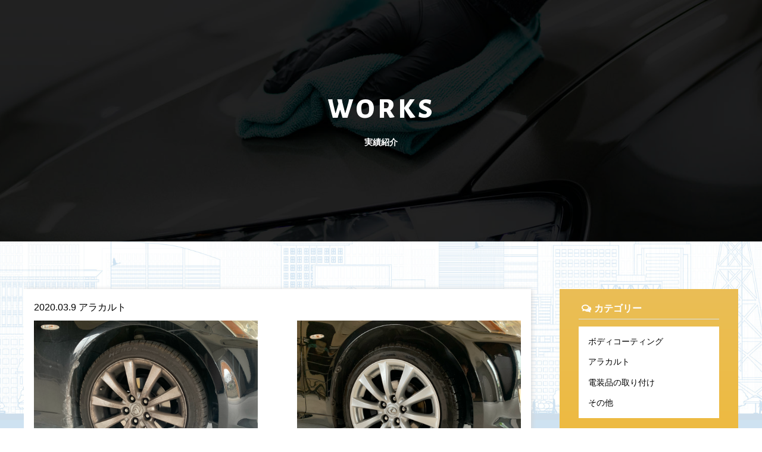

--- FILE ---
content_type: text/html; charset=UTF-8
request_url: https://carslabofukuoka.com/archives/works/487
body_size: 19537
content:
<!doctype html>
<!--[if lt IE 7]><html dir="ltr" lang="ja"
	prefix="og: https://ogp.me/ns#"  class="no-js lt-ie9 lt-ie8 lt-ie7"><![endif]-->
<!--[if (IE 7)&!(IEMobile)]><html dir="ltr" lang="ja"
	prefix="og: https://ogp.me/ns#"  class="no-js lt-ie9 lt-ie8"><![endif]-->
<!--[if (IE 8)&!(IEMobile)]><html dir="ltr" lang="ja"
	prefix="og: https://ogp.me/ns#"  class="no-js lt-ie9"><![endif]-->
<!--[if gt IE 8]><!-->
<html dir="ltr" lang="ja"
	prefix="og: https://ogp.me/ns#"  class="no-js"><!--<![endif]-->

<head>
  <meta charset="utf-8">
  <meta http-equiv="X-UA-Compatible" content="IE=edge,chrome=1">
  
  <meta name="HandheldFriendly" content="True">
  <meta name="MobileOptimized" content="320">
  <meta name="viewport" content="width=device-width, initial-scale=1.0" />

  <!-- Google Tag Manager #add240705 -->
  <script>
    (function(w, d, s, l, i) {
      w[l] = w[l] || [];
      w[l].push({
        'gtm.start': new Date().getTime(),
        event: 'gtm.js'
      });
      var f = d.getElementsByTagName(s)[0],
        j = d.createElement(s),
        dl = l != 'dataLayer' ? '&l=' + l : '';
      j.async = true;
      j.src =
        'https://www.googletagmanager.com/gtm.js?id=' + i + dl;
      f.parentNode.insertBefore(j, f);
    })(window, document, 'script', 'dataLayer', 'GTM-NGR9BMVW');
  </script>
  <!-- End Google Tag Manager #add240705 -->

  <link rel="apple-touch-icon" href="https://carslabofukuoka.com/wp-content/themes/gamma/library/images/apple-icon-touch.png">
  <link rel="icon" href="https://carslabofukuoka.com/wp-content/themes/gamma/favicon.ico">
  <!--[if IE]>
<link rel="shortcut icon" href="https://carslabofukuoka.com/wp-content/themes/gamma/favicon.ico">
<![endif]-->
  <meta name="msapplication-TileColor" content="#f01d4f">
  <meta name="msapplication-TileImage" content="https://carslabofukuoka.com/wp-content/themes/gamma/library/images/win8-tile-icon.png">
  <link rel="pingback" href="https://carslabofukuoka.com/xmlrpc.php">
  <link href="https://fonts.googleapis.com/css?family=Alegreya+Sans:400,800&display=swap" rel="stylesheet">
  <link rel="stylesheet" href="https://maxcdn.bootstrapcdn.com/font-awesome/4.4.0/css/font-awesome.min.css">
  <link rel="stylesheet" href="https://carslabofukuoka.com/wp-content/themes/gamma/style_new.css">
  <script src="http://maps.google.com/maps/api/js?key=AIzaSyAe0lFkET_3EGgoauCW3L5q3d2X_atIJ38"></script>
  
		<!-- All in One SEO 4.3.8 - aioseo.com -->
		<title>アルミホィールコーティング - カーズラボ福岡 -普通車から高級車までボディコーティング・電装品の取り付けはお任せください-</title>
		<meta name="description" content="汚れたホィールも専用の溶剤を使ってしっかりブレーキダストを除去して綺麗にします！その後コーティングをかければ汚" />
		<meta name="robots" content="max-image-preview:large" />
		<link rel="canonical" href="https://carslabofukuoka.com/archives/works/487" />
		<meta name="generator" content="All in One SEO (AIOSEO) 4.3.8" />
		<meta property="og:locale" content="ja_JP" />
		<meta property="og:site_name" content="カーズラボ福岡 -普通車から高級車までボディコーティング・電装品の取り付けはお任せください- -" />
		<meta property="og:type" content="article" />
		<meta property="og:title" content="アルミホィールコーティング - カーズラボ福岡 -普通車から高級車までボディコーティング・電装品の取り付けはお任せください-" />
		<meta property="og:description" content="汚れたホィールも専用の溶剤を使ってしっかりブレーキダストを除去して綺麗にします！その後コーティングをかければ汚" />
		<meta property="og:url" content="https://carslabofukuoka.com/archives/works/487" />
		<meta property="article:published_time" content="2020-03-09T08:46:21+00:00" />
		<meta property="article:modified_time" content="2020-03-13T02:12:17+00:00" />
		<meta name="twitter:card" content="summary_large_image" />
		<meta name="twitter:title" content="アルミホィールコーティング - カーズラボ福岡 -普通車から高級車までボディコーティング・電装品の取り付けはお任せください-" />
		<meta name="twitter:description" content="汚れたホィールも専用の溶剤を使ってしっかりブレーキダストを除去して綺麗にします！その後コーティングをかければ汚" />
		<script type="application/ld+json" class="aioseo-schema">
			{"@context":"https:\/\/schema.org","@graph":[{"@type":"BreadcrumbList","@id":"https:\/\/carslabofukuoka.com\/archives\/works\/487#breadcrumblist","itemListElement":[{"@type":"ListItem","@id":"https:\/\/carslabofukuoka.com\/#listItem","position":1,"item":{"@type":"WebPage","@id":"https:\/\/carslabofukuoka.com\/","name":"\u30db\u30fc\u30e0","description":"\u798f\u5ca1\u5e02\u535a\u591a\u533a\u306e\u300c\u30ab\u30fc\u30ba\u30e9\u30dc\u300d\u3067\u306f\u3001\u696d\u754c\u6700\u9ad8\u6c34\u6e96\u306e\u30ac\u30e9\u30b9\u30b3\u30fc\u30c6\u30a3\u30f3\u30b0\u3092\u696d\u8005\u4fa1\u683c\u3067\u63d0\u4f9b\u3057\u3066\u3044\u307e\u3059\u3002\u8d85\u64a5\u6c34\u307e\u305f\u306f\u89aa\u6c34\u30bf\u30a4\u30d7\u304b\u3089\u9078\u3079\u3001\u5f37\u529b\u306a\u88ab\u819c\u30675~7\u5e74\u306e\u8010\u4e45\u6027\u3092\u8a87\u308a\u307e\u3059\u3002\u8584\u50b7\u3084\u6c34\u57a2\u304c\u3042\u308b\u5834\u5408\u306f\u7814\u78e8\u30aa\u30d7\u30b7\u30e7\u30f3\u3067\u3001\u30dc\u30c7\u30a3\u306e\u72b6\u614b\u3084\u8272\u3001\u30e1\u30fc\u30ab\u30fc\u7279\u6027\u3092\u8003\u616e\u3057\u3066\u4e01\u5be7\u306b\u78e8\u3044\u3066\u672c\u6765\u306e\u8f1d\u304d\u3092\u53d6\u308a\u623b\u3057\u307e\u3059\u3002","url":"https:\/\/carslabofukuoka.com\/"},"nextItem":"https:\/\/carslabofukuoka.com\/archives\/works\/487#listItem"},{"@type":"ListItem","@id":"https:\/\/carslabofukuoka.com\/archives\/works\/487#listItem","position":2,"item":{"@type":"WebPage","@id":"https:\/\/carslabofukuoka.com\/archives\/works\/487","name":"\u30a2\u30eb\u30df\u30db\u30a3\u30fc\u30eb\u30b3\u30fc\u30c6\u30a3\u30f3\u30b0","description":"\u6c5a\u308c\u305f\u30db\u30a3\u30fc\u30eb\u3082\u5c02\u7528\u306e\u6eb6\u5264\u3092\u4f7f\u3063\u3066\u3057\u3063\u304b\u308a\u30d6\u30ec\u30fc\u30ad\u30c0\u30b9\u30c8\u3092\u9664\u53bb\u3057\u3066\u7dba\u9e97\u306b\u3057\u307e\u3059\uff01\u305d\u306e\u5f8c\u30b3\u30fc\u30c6\u30a3\u30f3\u30b0\u3092\u304b\u3051\u308c\u3070\u6c5a","url":"https:\/\/carslabofukuoka.com\/archives\/works\/487"},"previousItem":"https:\/\/carslabofukuoka.com\/#listItem"}]},{"@type":"Organization","@id":"https:\/\/carslabofukuoka.com\/#organization","name":"\u30ab\u30fc\u30ba\u30e9\u30dc\u798f\u5ca1 -\u666e\u901a\u8eca\u304b\u3089\u9ad8\u7d1a\u8eca\u307e\u3067\u30ac\u30e9\u30b9\u30b3\u30fc\u30c6\u30a3\u30f3\u30b0\u30fb\u96fb\u88c5\u54c1\u306e\u53d6\u308a\u4ed8\u3051\u306f\u304a\u4efb\u305b\u304f\u3060\u3055\u3044-","url":"https:\/\/carslabofukuoka.com\/"},{"@type":"Person","@id":"https:\/\/carslabofukuoka.com\/archives\/author\/user#author","url":"https:\/\/carslabofukuoka.com\/archives\/author\/user","name":"user","image":{"@type":"ImageObject","@id":"https:\/\/carslabofukuoka.com\/archives\/works\/487#authorImage","url":"https:\/\/secure.gravatar.com\/avatar\/0dee3201b8211e9b3dcad5acf368c944?s=96&d=mm&r=g","width":96,"height":96,"caption":"user"}},{"@type":"WebPage","@id":"https:\/\/carslabofukuoka.com\/archives\/works\/487#webpage","url":"https:\/\/carslabofukuoka.com\/archives\/works\/487","name":"\u30a2\u30eb\u30df\u30db\u30a3\u30fc\u30eb\u30b3\u30fc\u30c6\u30a3\u30f3\u30b0 - \u30ab\u30fc\u30ba\u30e9\u30dc\u798f\u5ca1 -\u666e\u901a\u8eca\u304b\u3089\u9ad8\u7d1a\u8eca\u307e\u3067\u30dc\u30c7\u30a3\u30b3\u30fc\u30c6\u30a3\u30f3\u30b0\u30fb\u96fb\u88c5\u54c1\u306e\u53d6\u308a\u4ed8\u3051\u306f\u304a\u4efb\u305b\u304f\u3060\u3055\u3044-","description":"\u6c5a\u308c\u305f\u30db\u30a3\u30fc\u30eb\u3082\u5c02\u7528\u306e\u6eb6\u5264\u3092\u4f7f\u3063\u3066\u3057\u3063\u304b\u308a\u30d6\u30ec\u30fc\u30ad\u30c0\u30b9\u30c8\u3092\u9664\u53bb\u3057\u3066\u7dba\u9e97\u306b\u3057\u307e\u3059\uff01\u305d\u306e\u5f8c\u30b3\u30fc\u30c6\u30a3\u30f3\u30b0\u3092\u304b\u3051\u308c\u3070\u6c5a","inLanguage":"ja","isPartOf":{"@id":"https:\/\/carslabofukuoka.com\/#website"},"breadcrumb":{"@id":"https:\/\/carslabofukuoka.com\/archives\/works\/487#breadcrumblist"},"author":{"@id":"https:\/\/carslabofukuoka.com\/archives\/author\/user#author"},"creator":{"@id":"https:\/\/carslabofukuoka.com\/archives\/author\/user#author"},"image":{"@type":"ImageObject","url":"https:\/\/carslabofukuoka.com\/wp-content\/uploads\/IMG_1633-scaled.jpg","@id":"https:\/\/carslabofukuoka.com\/#mainImage","width":2560,"height":1920},"primaryImageOfPage":{"@id":"https:\/\/carslabofukuoka.com\/archives\/works\/487#mainImage"},"datePublished":"2020-03-09T08:46:21+09:00","dateModified":"2020-03-13T02:12:17+09:00"},{"@type":"WebSite","@id":"https:\/\/carslabofukuoka.com\/#website","url":"https:\/\/carslabofukuoka.com\/","name":"\u30ab\u30fc\u30ba\u30e9\u30dc\u798f\u5ca1 -\u666e\u901a\u8eca\u304b\u3089\u9ad8\u7d1a\u8eca\u307e\u3067\u30ac\u30e9\u30b9\u30b3\u30fc\u30c6\u30a3\u30f3\u30b0\u30fb\u96fb\u88c5\u54c1\u306e\u53d6\u308a\u4ed8\u3051\u306f\u304a\u4efb\u305b\u304f\u3060\u3055\u3044-","inLanguage":"ja","publisher":{"@id":"https:\/\/carslabofukuoka.com\/#organization"}}]}
		</script>
		<!-- All in One SEO -->

		<!-- This site uses the Google Analytics by ExactMetrics plugin v7.15.3 - Using Analytics tracking - https://www.exactmetrics.com/ -->
							<script src="//www.googletagmanager.com/gtag/js?id=UA-154989347-9"  data-cfasync="false" data-wpfc-render="false" type="text/javascript" async></script>
			<script data-cfasync="false" data-wpfc-render="false" type="text/javascript">
				var em_version = '7.15.3';
				var em_track_user = true;
				var em_no_track_reason = '';
				
								var disableStrs = [
															'ga-disable-UA-154989347-9',
									];

				/* Function to detect opted out users */
				function __gtagTrackerIsOptedOut() {
					for (var index = 0; index < disableStrs.length; index++) {
						if (document.cookie.indexOf(disableStrs[index] + '=true') > -1) {
							return true;
						}
					}

					return false;
				}

				/* Disable tracking if the opt-out cookie exists. */
				if (__gtagTrackerIsOptedOut()) {
					for (var index = 0; index < disableStrs.length; index++) {
						window[disableStrs[index]] = true;
					}
				}

				/* Opt-out function */
				function __gtagTrackerOptout() {
					for (var index = 0; index < disableStrs.length; index++) {
						document.cookie = disableStrs[index] + '=true; expires=Thu, 31 Dec 2099 23:59:59 UTC; path=/';
						window[disableStrs[index]] = true;
					}
				}

				if ('undefined' === typeof gaOptout) {
					function gaOptout() {
						__gtagTrackerOptout();
					}
				}
								window.dataLayer = window.dataLayer || [];

				window.ExactMetricsDualTracker = {
					helpers: {},
					trackers: {},
				};
				if (em_track_user) {
					function __gtagDataLayer() {
						dataLayer.push(arguments);
					}

					function __gtagTracker(type, name, parameters) {
						if (!parameters) {
							parameters = {};
						}

						if (parameters.send_to) {
							__gtagDataLayer.apply(null, arguments);
							return;
						}

						if (type === 'event') {
							
														parameters.send_to = exactmetrics_frontend.ua;
							__gtagDataLayer(type, name, parameters);
													} else {
							__gtagDataLayer.apply(null, arguments);
						}
					}

					__gtagTracker('js', new Date());
					__gtagTracker('set', {
						'developer_id.dNDMyYj': true,
											});
															__gtagTracker('config', 'UA-154989347-9', {"forceSSL":"true","anonymize_ip":"true"} );
										window.gtag = __gtagTracker;										(function () {
						/* https://developers.google.com/analytics/devguides/collection/analyticsjs/ */
						/* ga and __gaTracker compatibility shim. */
						var noopfn = function () {
							return null;
						};
						var newtracker = function () {
							return new Tracker();
						};
						var Tracker = function () {
							return null;
						};
						var p = Tracker.prototype;
						p.get = noopfn;
						p.set = noopfn;
						p.send = function () {
							var args = Array.prototype.slice.call(arguments);
							args.unshift('send');
							__gaTracker.apply(null, args);
						};
						var __gaTracker = function () {
							var len = arguments.length;
							if (len === 0) {
								return;
							}
							var f = arguments[len - 1];
							if (typeof f !== 'object' || f === null || typeof f.hitCallback !== 'function') {
								if ('send' === arguments[0]) {
									var hitConverted, hitObject = false, action;
									if ('event' === arguments[1]) {
										if ('undefined' !== typeof arguments[3]) {
											hitObject = {
												'eventAction': arguments[3],
												'eventCategory': arguments[2],
												'eventLabel': arguments[4],
												'value': arguments[5] ? arguments[5] : 1,
											}
										}
									}
									if ('pageview' === arguments[1]) {
										if ('undefined' !== typeof arguments[2]) {
											hitObject = {
												'eventAction': 'page_view',
												'page_path': arguments[2],
											}
										}
									}
									if (typeof arguments[2] === 'object') {
										hitObject = arguments[2];
									}
									if (typeof arguments[5] === 'object') {
										Object.assign(hitObject, arguments[5]);
									}
									if ('undefined' !== typeof arguments[1].hitType) {
										hitObject = arguments[1];
										if ('pageview' === hitObject.hitType) {
											hitObject.eventAction = 'page_view';
										}
									}
									if (hitObject) {
										action = 'timing' === arguments[1].hitType ? 'timing_complete' : hitObject.eventAction;
										hitConverted = mapArgs(hitObject);
										__gtagTracker('event', action, hitConverted);
									}
								}
								return;
							}

							function mapArgs(args) {
								var arg, hit = {};
								var gaMap = {
									'eventCategory': 'event_category',
									'eventAction': 'event_action',
									'eventLabel': 'event_label',
									'eventValue': 'event_value',
									'nonInteraction': 'non_interaction',
									'timingCategory': 'event_category',
									'timingVar': 'name',
									'timingValue': 'value',
									'timingLabel': 'event_label',
									'page': 'page_path',
									'location': 'page_location',
									'title': 'page_title',
								};
								for (arg in args) {
																		if (!(!args.hasOwnProperty(arg) || !gaMap.hasOwnProperty(arg))) {
										hit[gaMap[arg]] = args[arg];
									} else {
										hit[arg] = args[arg];
									}
								}
								return hit;
							}

							try {
								f.hitCallback();
							} catch (ex) {
							}
						};
						__gaTracker.create = newtracker;
						__gaTracker.getByName = newtracker;
						__gaTracker.getAll = function () {
							return [];
						};
						__gaTracker.remove = noopfn;
						__gaTracker.loaded = true;
						window['__gaTracker'] = __gaTracker;
					})();
									} else {
										console.log("");
					(function () {
						function __gtagTracker() {
							return null;
						}

						window['__gtagTracker'] = __gtagTracker;
						window['gtag'] = __gtagTracker;
					})();
									}
			</script>
				<!-- / Google Analytics by ExactMetrics -->
		<script type="text/javascript">
window._wpemojiSettings = {"baseUrl":"https:\/\/s.w.org\/images\/core\/emoji\/14.0.0\/72x72\/","ext":".png","svgUrl":"https:\/\/s.w.org\/images\/core\/emoji\/14.0.0\/svg\/","svgExt":".svg","source":{"concatemoji":"https:\/\/carslabofukuoka.com\/wp-includes\/js\/wp-emoji-release.min.js"}};
/*! This file is auto-generated */
!function(e,a,t){var n,r,o,i=a.createElement("canvas"),p=i.getContext&&i.getContext("2d");function s(e,t){var a=String.fromCharCode,e=(p.clearRect(0,0,i.width,i.height),p.fillText(a.apply(this,e),0,0),i.toDataURL());return p.clearRect(0,0,i.width,i.height),p.fillText(a.apply(this,t),0,0),e===i.toDataURL()}function c(e){var t=a.createElement("script");t.src=e,t.defer=t.type="text/javascript",a.getElementsByTagName("head")[0].appendChild(t)}for(o=Array("flag","emoji"),t.supports={everything:!0,everythingExceptFlag:!0},r=0;r<o.length;r++)t.supports[o[r]]=function(e){if(p&&p.fillText)switch(p.textBaseline="top",p.font="600 32px Arial",e){case"flag":return s([127987,65039,8205,9895,65039],[127987,65039,8203,9895,65039])?!1:!s([55356,56826,55356,56819],[55356,56826,8203,55356,56819])&&!s([55356,57332,56128,56423,56128,56418,56128,56421,56128,56430,56128,56423,56128,56447],[55356,57332,8203,56128,56423,8203,56128,56418,8203,56128,56421,8203,56128,56430,8203,56128,56423,8203,56128,56447]);case"emoji":return!s([129777,127995,8205,129778,127999],[129777,127995,8203,129778,127999])}return!1}(o[r]),t.supports.everything=t.supports.everything&&t.supports[o[r]],"flag"!==o[r]&&(t.supports.everythingExceptFlag=t.supports.everythingExceptFlag&&t.supports[o[r]]);t.supports.everythingExceptFlag=t.supports.everythingExceptFlag&&!t.supports.flag,t.DOMReady=!1,t.readyCallback=function(){t.DOMReady=!0},t.supports.everything||(n=function(){t.readyCallback()},a.addEventListener?(a.addEventListener("DOMContentLoaded",n,!1),e.addEventListener("load",n,!1)):(e.attachEvent("onload",n),a.attachEvent("onreadystatechange",function(){"complete"===a.readyState&&t.readyCallback()})),(e=t.source||{}).concatemoji?c(e.concatemoji):e.wpemoji&&e.twemoji&&(c(e.twemoji),c(e.wpemoji)))}(window,document,window._wpemojiSettings);
</script>
<style type="text/css">
img.wp-smiley,
img.emoji {
	display: inline !important;
	border: none !important;
	box-shadow: none !important;
	height: 1em !important;
	width: 1em !important;
	margin: 0 0.07em !important;
	vertical-align: -0.1em !important;
	background: none !important;
	padding: 0 !important;
}
</style>
	<link rel='stylesheet' id='sbi_styles-css' href='https://carslabofukuoka.com/wp-content/plugins/instagram-feed/css/sbi-styles.min.css' type='text/css' media='all' />
<link rel='stylesheet' id='wp-block-library-css' href='https://carslabofukuoka.com/wp-includes/css/dist/block-library/style.min.css' type='text/css' media='all' />
<link rel='stylesheet' id='classic-theme-styles-css' href='https://carslabofukuoka.com/wp-includes/css/classic-themes.min.css' type='text/css' media='all' />
<style id='global-styles-inline-css' type='text/css'>
body{--wp--preset--color--black: #000000;--wp--preset--color--cyan-bluish-gray: #abb8c3;--wp--preset--color--white: #ffffff;--wp--preset--color--pale-pink: #f78da7;--wp--preset--color--vivid-red: #cf2e2e;--wp--preset--color--luminous-vivid-orange: #ff6900;--wp--preset--color--luminous-vivid-amber: #fcb900;--wp--preset--color--light-green-cyan: #7bdcb5;--wp--preset--color--vivid-green-cyan: #00d084;--wp--preset--color--pale-cyan-blue: #8ed1fc;--wp--preset--color--vivid-cyan-blue: #0693e3;--wp--preset--color--vivid-purple: #9b51e0;--wp--preset--gradient--vivid-cyan-blue-to-vivid-purple: linear-gradient(135deg,rgba(6,147,227,1) 0%,rgb(155,81,224) 100%);--wp--preset--gradient--light-green-cyan-to-vivid-green-cyan: linear-gradient(135deg,rgb(122,220,180) 0%,rgb(0,208,130) 100%);--wp--preset--gradient--luminous-vivid-amber-to-luminous-vivid-orange: linear-gradient(135deg,rgba(252,185,0,1) 0%,rgba(255,105,0,1) 100%);--wp--preset--gradient--luminous-vivid-orange-to-vivid-red: linear-gradient(135deg,rgba(255,105,0,1) 0%,rgb(207,46,46) 100%);--wp--preset--gradient--very-light-gray-to-cyan-bluish-gray: linear-gradient(135deg,rgb(238,238,238) 0%,rgb(169,184,195) 100%);--wp--preset--gradient--cool-to-warm-spectrum: linear-gradient(135deg,rgb(74,234,220) 0%,rgb(151,120,209) 20%,rgb(207,42,186) 40%,rgb(238,44,130) 60%,rgb(251,105,98) 80%,rgb(254,248,76) 100%);--wp--preset--gradient--blush-light-purple: linear-gradient(135deg,rgb(255,206,236) 0%,rgb(152,150,240) 100%);--wp--preset--gradient--blush-bordeaux: linear-gradient(135deg,rgb(254,205,165) 0%,rgb(254,45,45) 50%,rgb(107,0,62) 100%);--wp--preset--gradient--luminous-dusk: linear-gradient(135deg,rgb(255,203,112) 0%,rgb(199,81,192) 50%,rgb(65,88,208) 100%);--wp--preset--gradient--pale-ocean: linear-gradient(135deg,rgb(255,245,203) 0%,rgb(182,227,212) 50%,rgb(51,167,181) 100%);--wp--preset--gradient--electric-grass: linear-gradient(135deg,rgb(202,248,128) 0%,rgb(113,206,126) 100%);--wp--preset--gradient--midnight: linear-gradient(135deg,rgb(2,3,129) 0%,rgb(40,116,252) 100%);--wp--preset--duotone--dark-grayscale: url('#wp-duotone-dark-grayscale');--wp--preset--duotone--grayscale: url('#wp-duotone-grayscale');--wp--preset--duotone--purple-yellow: url('#wp-duotone-purple-yellow');--wp--preset--duotone--blue-red: url('#wp-duotone-blue-red');--wp--preset--duotone--midnight: url('#wp-duotone-midnight');--wp--preset--duotone--magenta-yellow: url('#wp-duotone-magenta-yellow');--wp--preset--duotone--purple-green: url('#wp-duotone-purple-green');--wp--preset--duotone--blue-orange: url('#wp-duotone-blue-orange');--wp--preset--font-size--small: 13px;--wp--preset--font-size--medium: 20px;--wp--preset--font-size--large: 36px;--wp--preset--font-size--x-large: 42px;--wp--preset--spacing--20: 0.44rem;--wp--preset--spacing--30: 0.67rem;--wp--preset--spacing--40: 1rem;--wp--preset--spacing--50: 1.5rem;--wp--preset--spacing--60: 2.25rem;--wp--preset--spacing--70: 3.38rem;--wp--preset--spacing--80: 5.06rem;}:where(.is-layout-flex){gap: 0.5em;}body .is-layout-flow > .alignleft{float: left;margin-inline-start: 0;margin-inline-end: 2em;}body .is-layout-flow > .alignright{float: right;margin-inline-start: 2em;margin-inline-end: 0;}body .is-layout-flow > .aligncenter{margin-left: auto !important;margin-right: auto !important;}body .is-layout-constrained > .alignleft{float: left;margin-inline-start: 0;margin-inline-end: 2em;}body .is-layout-constrained > .alignright{float: right;margin-inline-start: 2em;margin-inline-end: 0;}body .is-layout-constrained > .aligncenter{margin-left: auto !important;margin-right: auto !important;}body .is-layout-constrained > :where(:not(.alignleft):not(.alignright):not(.alignfull)){max-width: var(--wp--style--global--content-size);margin-left: auto !important;margin-right: auto !important;}body .is-layout-constrained > .alignwide{max-width: var(--wp--style--global--wide-size);}body .is-layout-flex{display: flex;}body .is-layout-flex{flex-wrap: wrap;align-items: center;}body .is-layout-flex > *{margin: 0;}:where(.wp-block-columns.is-layout-flex){gap: 2em;}.has-black-color{color: var(--wp--preset--color--black) !important;}.has-cyan-bluish-gray-color{color: var(--wp--preset--color--cyan-bluish-gray) !important;}.has-white-color{color: var(--wp--preset--color--white) !important;}.has-pale-pink-color{color: var(--wp--preset--color--pale-pink) !important;}.has-vivid-red-color{color: var(--wp--preset--color--vivid-red) !important;}.has-luminous-vivid-orange-color{color: var(--wp--preset--color--luminous-vivid-orange) !important;}.has-luminous-vivid-amber-color{color: var(--wp--preset--color--luminous-vivid-amber) !important;}.has-light-green-cyan-color{color: var(--wp--preset--color--light-green-cyan) !important;}.has-vivid-green-cyan-color{color: var(--wp--preset--color--vivid-green-cyan) !important;}.has-pale-cyan-blue-color{color: var(--wp--preset--color--pale-cyan-blue) !important;}.has-vivid-cyan-blue-color{color: var(--wp--preset--color--vivid-cyan-blue) !important;}.has-vivid-purple-color{color: var(--wp--preset--color--vivid-purple) !important;}.has-black-background-color{background-color: var(--wp--preset--color--black) !important;}.has-cyan-bluish-gray-background-color{background-color: var(--wp--preset--color--cyan-bluish-gray) !important;}.has-white-background-color{background-color: var(--wp--preset--color--white) !important;}.has-pale-pink-background-color{background-color: var(--wp--preset--color--pale-pink) !important;}.has-vivid-red-background-color{background-color: var(--wp--preset--color--vivid-red) !important;}.has-luminous-vivid-orange-background-color{background-color: var(--wp--preset--color--luminous-vivid-orange) !important;}.has-luminous-vivid-amber-background-color{background-color: var(--wp--preset--color--luminous-vivid-amber) !important;}.has-light-green-cyan-background-color{background-color: var(--wp--preset--color--light-green-cyan) !important;}.has-vivid-green-cyan-background-color{background-color: var(--wp--preset--color--vivid-green-cyan) !important;}.has-pale-cyan-blue-background-color{background-color: var(--wp--preset--color--pale-cyan-blue) !important;}.has-vivid-cyan-blue-background-color{background-color: var(--wp--preset--color--vivid-cyan-blue) !important;}.has-vivid-purple-background-color{background-color: var(--wp--preset--color--vivid-purple) !important;}.has-black-border-color{border-color: var(--wp--preset--color--black) !important;}.has-cyan-bluish-gray-border-color{border-color: var(--wp--preset--color--cyan-bluish-gray) !important;}.has-white-border-color{border-color: var(--wp--preset--color--white) !important;}.has-pale-pink-border-color{border-color: var(--wp--preset--color--pale-pink) !important;}.has-vivid-red-border-color{border-color: var(--wp--preset--color--vivid-red) !important;}.has-luminous-vivid-orange-border-color{border-color: var(--wp--preset--color--luminous-vivid-orange) !important;}.has-luminous-vivid-amber-border-color{border-color: var(--wp--preset--color--luminous-vivid-amber) !important;}.has-light-green-cyan-border-color{border-color: var(--wp--preset--color--light-green-cyan) !important;}.has-vivid-green-cyan-border-color{border-color: var(--wp--preset--color--vivid-green-cyan) !important;}.has-pale-cyan-blue-border-color{border-color: var(--wp--preset--color--pale-cyan-blue) !important;}.has-vivid-cyan-blue-border-color{border-color: var(--wp--preset--color--vivid-cyan-blue) !important;}.has-vivid-purple-border-color{border-color: var(--wp--preset--color--vivid-purple) !important;}.has-vivid-cyan-blue-to-vivid-purple-gradient-background{background: var(--wp--preset--gradient--vivid-cyan-blue-to-vivid-purple) !important;}.has-light-green-cyan-to-vivid-green-cyan-gradient-background{background: var(--wp--preset--gradient--light-green-cyan-to-vivid-green-cyan) !important;}.has-luminous-vivid-amber-to-luminous-vivid-orange-gradient-background{background: var(--wp--preset--gradient--luminous-vivid-amber-to-luminous-vivid-orange) !important;}.has-luminous-vivid-orange-to-vivid-red-gradient-background{background: var(--wp--preset--gradient--luminous-vivid-orange-to-vivid-red) !important;}.has-very-light-gray-to-cyan-bluish-gray-gradient-background{background: var(--wp--preset--gradient--very-light-gray-to-cyan-bluish-gray) !important;}.has-cool-to-warm-spectrum-gradient-background{background: var(--wp--preset--gradient--cool-to-warm-spectrum) !important;}.has-blush-light-purple-gradient-background{background: var(--wp--preset--gradient--blush-light-purple) !important;}.has-blush-bordeaux-gradient-background{background: var(--wp--preset--gradient--blush-bordeaux) !important;}.has-luminous-dusk-gradient-background{background: var(--wp--preset--gradient--luminous-dusk) !important;}.has-pale-ocean-gradient-background{background: var(--wp--preset--gradient--pale-ocean) !important;}.has-electric-grass-gradient-background{background: var(--wp--preset--gradient--electric-grass) !important;}.has-midnight-gradient-background{background: var(--wp--preset--gradient--midnight) !important;}.has-small-font-size{font-size: var(--wp--preset--font-size--small) !important;}.has-medium-font-size{font-size: var(--wp--preset--font-size--medium) !important;}.has-large-font-size{font-size: var(--wp--preset--font-size--large) !important;}.has-x-large-font-size{font-size: var(--wp--preset--font-size--x-large) !important;}
.wp-block-navigation a:where(:not(.wp-element-button)){color: inherit;}
:where(.wp-block-columns.is-layout-flex){gap: 2em;}
.wp-block-pullquote{font-size: 1.5em;line-height: 1.6;}
</style>
<link rel='stylesheet' id='fancybox-css' href='https://carslabofukuoka.com/wp-content/plugins/easy-fancybox/fancybox/1.5.4/jquery.fancybox.min.css' type='text/css' media='screen' />
<link rel='stylesheet' id='simcal-qtip-css' href='https://carslabofukuoka.com/wp-content/plugins/google-calendar-events/assets/generated/vendor/jquery.qtip.min.css' type='text/css' media='all' />
<link rel='stylesheet' id='simcal-default-calendar-grid-css' href='https://carslabofukuoka.com/wp-content/plugins/google-calendar-events/assets/generated/default-calendar-grid.min.css' type='text/css' media='all' />
<link rel='stylesheet' id='simcal-default-calendar-list-css' href='https://carslabofukuoka.com/wp-content/plugins/google-calendar-events/assets/generated/default-calendar-list.min.css' type='text/css' media='all' />
<link rel='stylesheet' id='bones-stylesheet-css' href='https://carslabofukuoka.com/wp-content/themes/gamma/style.css' type='text/css' media='all' />
<!--[if lt IE 9]>
<link rel='stylesheet' id='bones-ie-only-css' href='https://carslabofukuoka.com/wp-content/themes/gamma/library/css/ie.css' type='text/css' media='all' />
<![endif]-->
<script type='text/javascript' src='https://carslabofukuoka.com/wp-content/plugins/google-analytics-dashboard-for-wp/assets/js/frontend-gtag.min.js' id='exactmetrics-frontend-script-js'></script>
<script data-cfasync="false" data-wpfc-render="false" type="text/javascript" id='exactmetrics-frontend-script-js-extra'>/* <![CDATA[ */
var exactmetrics_frontend = {"js_events_tracking":"true","download_extensions":"zip,mp3,mpeg,pdf,docx,pptx,xlsx,rar","inbound_paths":"[{\"path\":\"\\\/go\\\/\",\"label\":\"affiliate\"},{\"path\":\"\\\/recommend\\\/\",\"label\":\"affiliate\"}]","home_url":"https:\/\/carslabofukuoka.com","hash_tracking":"false","ua":"UA-154989347-9","v4_id":""};/* ]]> */
</script>
<script type='text/javascript' src='https://carslabofukuoka.com/wp-includes/js/jquery/jquery.min.js' id='jquery-core-js'></script>
<script type='text/javascript' src='https://carslabofukuoka.com/wp-includes/js/jquery/jquery-migrate.min.js' id='jquery-migrate-js'></script>
<script type='text/javascript' src='https://carslabofukuoka.com/wp-content/plugins/standard-widget-extensions/js/jquery.cookie.js' id='jquery-cookie-js'></script>
<script type='text/javascript' src='https://carslabofukuoka.com/wp-content/themes/gamma/library/js/libs/modernizr.custom.min.js' id='bones-modernizr-js'></script>
<link rel="https://api.w.org/" href="https://carslabofukuoka.com/wp-json/" /><link rel='shortlink' href='https://carslabofukuoka.com/?p=487' />
<link rel="alternate" type="application/json+oembed" href="https://carslabofukuoka.com/wp-json/oembed/1.0/embed?url=https%3A%2F%2Fcarslabofukuoka.com%2Farchives%2Fworks%2F487" />
<link rel="alternate" type="text/xml+oembed" href="https://carslabofukuoka.com/wp-json/oembed/1.0/embed?url=https%3A%2F%2Fcarslabofukuoka.com%2Farchives%2Fworks%2F487&#038;format=xml" />

<style type="text/css">
    
    #sidebar1 .widget h3
    {
        zoom: 1	; /* for IE7 to display background-image */
        padding-left: 20px;
        margin-left: -20px;
	}

    #sidebar1 .widget .hm-swe-expanded 
    {
        background: url(https://carslabofukuoka.com/wp-content/plugins/standard-widget-extensions/images/minus.gif) no-repeat left center;
    }

    #sidebar1 .widget .hm-swe-collapsed 
    {
        background: url(https://carslabofukuoka.com/wp-content/plugins/standard-widget-extensions/images/plus.gif) no-repeat left center;
    }

    #sidebar1
    {
        overflow: visible	;
    }

        .hm-swe-resize-message {
        height: 50%;
        width: 50%;
        margin: auto;
        position: absolute;
        top: 0; left: 0; bottom: 0; right: 0;
        z-index: 99999;

        color: white;
    }

    .hm-swe-modal-background {
        position: fixed;
        top: 0; left: 0; 	bottom: 0; right: 0;
        background: none repeat scroll 0% 0% rgba(0, 0, 0, 0.85);
        z-index: 99998;
        display: none;
    }
</style>
    <style type="text/css" media="screen">body{position:relative}#dynamic-to-top{display:none;overflow:hidden;width:auto;z-index:90;position:fixed;bottom:20px;right:20px;top:auto;left:auto;font-family:sans-serif;font-size:1em;color:#fff;text-decoration:none;text-shadow:0 1px 0 #333;font-weight:bold;padding:17px 16px;border:1px solid #000;background:#111;-webkit-background-origin:border;-moz-background-origin:border;-icab-background-origin:border;-khtml-background-origin:border;-o-background-origin:border;background-origin:border;-webkit-background-clip:padding-box;-moz-background-clip:padding-box;-icab-background-clip:padding-box;-khtml-background-clip:padding-box;-o-background-clip:padding-box;background-clip:padding-box;-webkit-box-shadow:0 1px 3px rgba( 0, 0, 0, 0.4 ), inset 0 0 0 1px rgba( 0, 0, 0, 0.2 ), inset 0 1px 0 rgba( 255, 255, 255, .4 ), inset 0 10px 10px rgba( 255, 255, 255, .1 );-ms-box-shadow:0 1px 3px rgba( 0, 0, 0, 0.4 ), inset 0 0 0 1px rgba( 0, 0, 0, 0.2 ), inset 0 1px 0 rgba( 255, 255, 255, .4 ), inset 0 10px 10px rgba( 255, 255, 255, .1 );-moz-box-shadow:0 1px 3px rgba( 0, 0, 0, 0.4 ), inset 0 0 0 1px rgba( 0, 0, 0, 0.2 ), inset 0 1px 0 rgba( 255, 255, 255, .4 ), inset 0 10px 10px rgba( 255, 255, 255, .1 );-o-box-shadow:0 1px 3px rgba( 0, 0, 0, 0.4 ), inset 0 0 0 1px rgba( 0, 0, 0, 0.2 ), inset 0 1px 0 rgba( 255, 255, 255, .4 ), inset 0 10px 10px rgba( 255, 255, 255, .1 );-khtml-box-shadow:0 1px 3px rgba( 0, 0, 0, 0.4 ), inset 0 0 0 1px rgba( 0, 0, 0, 0.2 ), inset 0 1px 0 rgba( 255, 255, 255, .4 ), inset 0 10px 10px rgba( 255, 255, 255, .1 );-icab-box-shadow:0 1px 3px rgba( 0, 0, 0, 0.4 ), inset 0 0 0 1px rgba( 0, 0, 0, 0.2 ), inset 0 1px 0 rgba( 255, 255, 255, .4 ), inset 0 10px 10px rgba( 255, 255, 255, .1 );box-shadow:0 1px 3px rgba( 0, 0, 0, 0.4 ), inset 0 0 0 1px rgba( 0, 0, 0, 0.2 ), inset 0 1px 0 rgba( 255, 255, 255, .4 ), inset 0 10px 10px rgba( 255, 255, 255, .1 );-webkit-border-radius:30px;-moz-border-radius:30px;-icab-border-radius:30px;-khtml-border-radius:30px;border-radius:30px}#dynamic-to-top:hover{background:#4d5858;background:#111 -webkit-gradient( linear, 0% 0%, 0% 100%, from( rgba( 255, 255, 255, .2 ) ), to( rgba( 0, 0, 0, 0 ) ) );background:#111 -webkit-linear-gradient( top, rgba( 255, 255, 255, .2 ), rgba( 0, 0, 0, 0 ) );background:#111 -khtml-linear-gradient( top, rgba( 255, 255, 255, .2 ), rgba( 0, 0, 0, 0 ) );background:#111 -moz-linear-gradient( top, rgba( 255, 255, 255, .2 ), rgba( 0, 0, 0, 0 ) );background:#111 -o-linear-gradient( top, rgba( 255, 255, 255, .2 ), rgba( 0, 0, 0, 0 ) );background:#111 -ms-linear-gradient( top, rgba( 255, 255, 255, .2 ), rgba( 0, 0, 0, 0 ) );background:#111 -icab-linear-gradient( top, rgba( 255, 255, 255, .2 ), rgba( 0, 0, 0, 0 ) );background:#111 linear-gradient( top, rgba( 255, 255, 255, .2 ), rgba( 0, 0, 0, 0 ) );cursor:pointer}#dynamic-to-top:active{background:#111;background:#111 -webkit-gradient( linear, 0% 0%, 0% 100%, from( rgba( 0, 0, 0, .3 ) ), to( rgba( 0, 0, 0, 0 ) ) );background:#111 -webkit-linear-gradient( top, rgba( 0, 0, 0, .1 ), rgba( 0, 0, 0, 0 ) );background:#111 -moz-linear-gradient( top, rgba( 0, 0, 0, .1 ), rgba( 0, 0, 0, 0 ) );background:#111 -khtml-linear-gradient( top, rgba( 0, 0, 0, .1 ), rgba( 0, 0, 0, 0 ) );background:#111 -o-linear-gradient( top, rgba( 0, 0, 0, .1 ), rgba( 0, 0, 0, 0 ) );background:#111 -ms-linear-gradient( top, rgba( 0, 0, 0, .1 ), rgba( 0, 0, 0, 0 ) );background:#111 -icab-linear-gradient( top, rgba( 0, 0, 0, .1 ), rgba( 0, 0, 0, 0 ) );background:#111 linear-gradient( top, rgba( 0, 0, 0, .1 ), rgba( 0, 0, 0, 0 ) )}#dynamic-to-top,#dynamic-to-top:active,#dynamic-to-top:focus,#dynamic-to-top:hover{outline:none}#dynamic-to-top span{display:block;overflow:hidden;width:14px;height:12px;background:url( https://carslabofukuoka.com/wp-content/plugins/dynamic-to-top/css/images/up.png )no-repeat center center}</style><link rel="icon" href="https://carslabofukuoka.com/wp-content/uploads/cropped-fani02-32x32.png" sizes="32x32" />
<link rel="icon" href="https://carslabofukuoka.com/wp-content/uploads/cropped-fani02-192x192.png" sizes="192x192" />
<link rel="apple-touch-icon" href="https://carslabofukuoka.com/wp-content/uploads/cropped-fani02-180x180.png" />
<meta name="msapplication-TileImage" content="https://carslabofukuoka.com/wp-content/uploads/cropped-fani02-270x270.png" />
  
  <!-- Global site tag (gtag.js) - Google Analytics -->
  <script async src="https://www.googletagmanager.com/gtag/js?id=UA-154989347-9"></script>
  <script>
    window.dataLayer = window.dataLayer || [];

    function gtag() {
      dataLayer.push(arguments);
    }
    gtag('js', new Date());

    gtag('config', 'UA-154989347-9');
  </script>
  <!-- Google tag (gtag.js)_old -->

  <script async src="https://www.googletagmanager.com/gtag/js?id=G-ZDWM73J5NG"></script>
  <script>
    window.dataLayer = window.dataLayer || [];

    function gtag() {
      dataLayer.push(arguments);
    }
    gtag('js', new Date());

    gtag('config', 'G-ZDWM73J5NG');
  </script>

    
		<!-- All in One SEO 4.3.8 - aioseo.com -->
		<meta name="description" content="汚れたホィールも専用の溶剤を使ってしっかりブレーキダストを除去して綺麗にします！その後コーティングをかければ汚" />
		<meta name="robots" content="max-image-preview:large" />
		<link rel="canonical" href="https://carslabofukuoka.com/archives/works/487" />
		<meta name="generator" content="All in One SEO (AIOSEO) 4.3.8" />
		<meta property="og:locale" content="ja_JP" />
		<meta property="og:site_name" content="カーズラボ福岡 -普通車から高級車までボディコーティング・電装品の取り付けはお任せください- -" />
		<meta property="og:type" content="article" />
		<meta property="og:title" content="アルミホィールコーティング - カーズラボ福岡 -普通車から高級車までボディコーティング・電装品の取り付けはお任せください-" />
		<meta property="og:description" content="汚れたホィールも専用の溶剤を使ってしっかりブレーキダストを除去して綺麗にします！その後コーティングをかければ汚" />
		<meta property="og:url" content="https://carslabofukuoka.com/archives/works/487" />
		<meta property="article:published_time" content="2020-03-09T08:46:21+00:00" />
		<meta property="article:modified_time" content="2020-03-13T02:12:17+00:00" />
		<meta name="twitter:card" content="summary_large_image" />
		<meta name="twitter:title" content="アルミホィールコーティング - カーズラボ福岡 -普通車から高級車までボディコーティング・電装品の取り付けはお任せください-" />
		<meta name="twitter:description" content="汚れたホィールも専用の溶剤を使ってしっかりブレーキダストを除去して綺麗にします！その後コーティングをかければ汚" />
		<script type="application/ld+json" class="aioseo-schema">
			{"@context":"https:\/\/schema.org","@graph":[{"@type":"BreadcrumbList","@id":"https:\/\/carslabofukuoka.com\/archives\/works\/487#breadcrumblist","itemListElement":[{"@type":"ListItem","@id":"https:\/\/carslabofukuoka.com\/#listItem","position":1,"item":{"@type":"WebPage","@id":"https:\/\/carslabofukuoka.com\/","name":"\u30db\u30fc\u30e0","description":"\u798f\u5ca1\u5e02\u535a\u591a\u533a\u306e\u300c\u30ab\u30fc\u30ba\u30e9\u30dc\u300d\u3067\u306f\u3001\u696d\u754c\u6700\u9ad8\u6c34\u6e96\u306e\u30ac\u30e9\u30b9\u30b3\u30fc\u30c6\u30a3\u30f3\u30b0\u3092\u696d\u8005\u4fa1\u683c\u3067\u63d0\u4f9b\u3057\u3066\u3044\u307e\u3059\u3002\u8d85\u64a5\u6c34\u307e\u305f\u306f\u89aa\u6c34\u30bf\u30a4\u30d7\u304b\u3089\u9078\u3079\u3001\u5f37\u529b\u306a\u88ab\u819c\u30675~7\u5e74\u306e\u8010\u4e45\u6027\u3092\u8a87\u308a\u307e\u3059\u3002\u8584\u50b7\u3084\u6c34\u57a2\u304c\u3042\u308b\u5834\u5408\u306f\u7814\u78e8\u30aa\u30d7\u30b7\u30e7\u30f3\u3067\u3001\u30dc\u30c7\u30a3\u306e\u72b6\u614b\u3084\u8272\u3001\u30e1\u30fc\u30ab\u30fc\u7279\u6027\u3092\u8003\u616e\u3057\u3066\u4e01\u5be7\u306b\u78e8\u3044\u3066\u672c\u6765\u306e\u8f1d\u304d\u3092\u53d6\u308a\u623b\u3057\u307e\u3059\u3002","url":"https:\/\/carslabofukuoka.com\/"},"nextItem":"https:\/\/carslabofukuoka.com\/archives\/works\/487#listItem"},{"@type":"ListItem","@id":"https:\/\/carslabofukuoka.com\/archives\/works\/487#listItem","position":2,"item":{"@type":"WebPage","@id":"https:\/\/carslabofukuoka.com\/archives\/works\/487","name":"\u30a2\u30eb\u30df\u30db\u30a3\u30fc\u30eb\u30b3\u30fc\u30c6\u30a3\u30f3\u30b0","description":"\u6c5a\u308c\u305f\u30db\u30a3\u30fc\u30eb\u3082\u5c02\u7528\u306e\u6eb6\u5264\u3092\u4f7f\u3063\u3066\u3057\u3063\u304b\u308a\u30d6\u30ec\u30fc\u30ad\u30c0\u30b9\u30c8\u3092\u9664\u53bb\u3057\u3066\u7dba\u9e97\u306b\u3057\u307e\u3059\uff01\u305d\u306e\u5f8c\u30b3\u30fc\u30c6\u30a3\u30f3\u30b0\u3092\u304b\u3051\u308c\u3070\u6c5a","url":"https:\/\/carslabofukuoka.com\/archives\/works\/487"},"previousItem":"https:\/\/carslabofukuoka.com\/#listItem"}]},{"@type":"Organization","@id":"https:\/\/carslabofukuoka.com\/#organization","name":"\u30ab\u30fc\u30ba\u30e9\u30dc\u798f\u5ca1 -\u666e\u901a\u8eca\u304b\u3089\u9ad8\u7d1a\u8eca\u307e\u3067\u30ac\u30e9\u30b9\u30b3\u30fc\u30c6\u30a3\u30f3\u30b0\u30fb\u96fb\u88c5\u54c1\u306e\u53d6\u308a\u4ed8\u3051\u306f\u304a\u4efb\u305b\u304f\u3060\u3055\u3044-","url":"https:\/\/carslabofukuoka.com\/"},{"@type":"Person","@id":"https:\/\/carslabofukuoka.com\/archives\/author\/user#author","url":"https:\/\/carslabofukuoka.com\/archives\/author\/user","name":"user","image":{"@type":"ImageObject","@id":"https:\/\/carslabofukuoka.com\/archives\/works\/487#authorImage","url":"https:\/\/secure.gravatar.com\/avatar\/0dee3201b8211e9b3dcad5acf368c944?s=96&d=mm&r=g","width":96,"height":96,"caption":"user"}},{"@type":"WebPage","@id":"https:\/\/carslabofukuoka.com\/archives\/works\/487#webpage","url":"https:\/\/carslabofukuoka.com\/archives\/works\/487","name":"\u30a2\u30eb\u30df\u30db\u30a3\u30fc\u30eb\u30b3\u30fc\u30c6\u30a3\u30f3\u30b0 - \u30ab\u30fc\u30ba\u30e9\u30dc\u798f\u5ca1 -\u666e\u901a\u8eca\u304b\u3089\u9ad8\u7d1a\u8eca\u307e\u3067\u30dc\u30c7\u30a3\u30b3\u30fc\u30c6\u30a3\u30f3\u30b0\u30fb\u96fb\u88c5\u54c1\u306e\u53d6\u308a\u4ed8\u3051\u306f\u304a\u4efb\u305b\u304f\u3060\u3055\u3044-","description":"\u6c5a\u308c\u305f\u30db\u30a3\u30fc\u30eb\u3082\u5c02\u7528\u306e\u6eb6\u5264\u3092\u4f7f\u3063\u3066\u3057\u3063\u304b\u308a\u30d6\u30ec\u30fc\u30ad\u30c0\u30b9\u30c8\u3092\u9664\u53bb\u3057\u3066\u7dba\u9e97\u306b\u3057\u307e\u3059\uff01\u305d\u306e\u5f8c\u30b3\u30fc\u30c6\u30a3\u30f3\u30b0\u3092\u304b\u3051\u308c\u3070\u6c5a","inLanguage":"ja","isPartOf":{"@id":"https:\/\/carslabofukuoka.com\/#website"},"breadcrumb":{"@id":"https:\/\/carslabofukuoka.com\/archives\/works\/487#breadcrumblist"},"author":{"@id":"https:\/\/carslabofukuoka.com\/archives\/author\/user#author"},"creator":{"@id":"https:\/\/carslabofukuoka.com\/archives\/author\/user#author"},"image":{"@type":"ImageObject","url":"https:\/\/carslabofukuoka.com\/wp-content\/uploads\/IMG_1633-scaled.jpg","@id":"https:\/\/carslabofukuoka.com\/#mainImage","width":2560,"height":1920},"primaryImageOfPage":{"@id":"https:\/\/carslabofukuoka.com\/archives\/works\/487#mainImage"},"datePublished":"2020-03-09T08:46:21+09:00","dateModified":"2020-03-13T02:12:17+09:00"},{"@type":"WebSite","@id":"https:\/\/carslabofukuoka.com\/#website","url":"https:\/\/carslabofukuoka.com\/","name":"\u30ab\u30fc\u30ba\u30e9\u30dc\u798f\u5ca1 -\u666e\u901a\u8eca\u304b\u3089\u9ad8\u7d1a\u8eca\u307e\u3067\u30ac\u30e9\u30b9\u30b3\u30fc\u30c6\u30a3\u30f3\u30b0\u30fb\u96fb\u88c5\u54c1\u306e\u53d6\u308a\u4ed8\u3051\u306f\u304a\u4efb\u305b\u304f\u3060\u3055\u3044-","inLanguage":"ja","publisher":{"@id":"https:\/\/carslabofukuoka.com\/#organization"}}]}
		</script>
		<!-- All in One SEO -->

		<!-- This site uses the Google Analytics by ExactMetrics plugin v7.15.3 - Using Analytics tracking - https://www.exactmetrics.com/ -->
							<script src="//www.googletagmanager.com/gtag/js?id=UA-154989347-9"  data-cfasync="false" data-wpfc-render="false" type="text/javascript" async></script>
			<script data-cfasync="false" data-wpfc-render="false" type="text/javascript">
				var em_version = '7.15.3';
				var em_track_user = true;
				var em_no_track_reason = '';
				
								var disableStrs = [
															'ga-disable-UA-154989347-9',
									];

				/* Function to detect opted out users */
				function __gtagTrackerIsOptedOut() {
					for (var index = 0; index < disableStrs.length; index++) {
						if (document.cookie.indexOf(disableStrs[index] + '=true') > -1) {
							return true;
						}
					}

					return false;
				}

				/* Disable tracking if the opt-out cookie exists. */
				if (__gtagTrackerIsOptedOut()) {
					for (var index = 0; index < disableStrs.length; index++) {
						window[disableStrs[index]] = true;
					}
				}

				/* Opt-out function */
				function __gtagTrackerOptout() {
					for (var index = 0; index < disableStrs.length; index++) {
						document.cookie = disableStrs[index] + '=true; expires=Thu, 31 Dec 2099 23:59:59 UTC; path=/';
						window[disableStrs[index]] = true;
					}
				}

				if ('undefined' === typeof gaOptout) {
					function gaOptout() {
						__gtagTrackerOptout();
					}
				}
								window.dataLayer = window.dataLayer || [];

				window.ExactMetricsDualTracker = {
					helpers: {},
					trackers: {},
				};
				if (em_track_user) {
					function __gtagDataLayer() {
						dataLayer.push(arguments);
					}

					function __gtagTracker(type, name, parameters) {
						if (!parameters) {
							parameters = {};
						}

						if (parameters.send_to) {
							__gtagDataLayer.apply(null, arguments);
							return;
						}

						if (type === 'event') {
							
														parameters.send_to = exactmetrics_frontend.ua;
							__gtagDataLayer(type, name, parameters);
													} else {
							__gtagDataLayer.apply(null, arguments);
						}
					}

					__gtagTracker('js', new Date());
					__gtagTracker('set', {
						'developer_id.dNDMyYj': true,
											});
															__gtagTracker('config', 'UA-154989347-9', {"forceSSL":"true","anonymize_ip":"true"} );
										window.gtag = __gtagTracker;										(function () {
						/* https://developers.google.com/analytics/devguides/collection/analyticsjs/ */
						/* ga and __gaTracker compatibility shim. */
						var noopfn = function () {
							return null;
						};
						var newtracker = function () {
							return new Tracker();
						};
						var Tracker = function () {
							return null;
						};
						var p = Tracker.prototype;
						p.get = noopfn;
						p.set = noopfn;
						p.send = function () {
							var args = Array.prototype.slice.call(arguments);
							args.unshift('send');
							__gaTracker.apply(null, args);
						};
						var __gaTracker = function () {
							var len = arguments.length;
							if (len === 0) {
								return;
							}
							var f = arguments[len - 1];
							if (typeof f !== 'object' || f === null || typeof f.hitCallback !== 'function') {
								if ('send' === arguments[0]) {
									var hitConverted, hitObject = false, action;
									if ('event' === arguments[1]) {
										if ('undefined' !== typeof arguments[3]) {
											hitObject = {
												'eventAction': arguments[3],
												'eventCategory': arguments[2],
												'eventLabel': arguments[4],
												'value': arguments[5] ? arguments[5] : 1,
											}
										}
									}
									if ('pageview' === arguments[1]) {
										if ('undefined' !== typeof arguments[2]) {
											hitObject = {
												'eventAction': 'page_view',
												'page_path': arguments[2],
											}
										}
									}
									if (typeof arguments[2] === 'object') {
										hitObject = arguments[2];
									}
									if (typeof arguments[5] === 'object') {
										Object.assign(hitObject, arguments[5]);
									}
									if ('undefined' !== typeof arguments[1].hitType) {
										hitObject = arguments[1];
										if ('pageview' === hitObject.hitType) {
											hitObject.eventAction = 'page_view';
										}
									}
									if (hitObject) {
										action = 'timing' === arguments[1].hitType ? 'timing_complete' : hitObject.eventAction;
										hitConverted = mapArgs(hitObject);
										__gtagTracker('event', action, hitConverted);
									}
								}
								return;
							}

							function mapArgs(args) {
								var arg, hit = {};
								var gaMap = {
									'eventCategory': 'event_category',
									'eventAction': 'event_action',
									'eventLabel': 'event_label',
									'eventValue': 'event_value',
									'nonInteraction': 'non_interaction',
									'timingCategory': 'event_category',
									'timingVar': 'name',
									'timingValue': 'value',
									'timingLabel': 'event_label',
									'page': 'page_path',
									'location': 'page_location',
									'title': 'page_title',
								};
								for (arg in args) {
																		if (!(!args.hasOwnProperty(arg) || !gaMap.hasOwnProperty(arg))) {
										hit[gaMap[arg]] = args[arg];
									} else {
										hit[arg] = args[arg];
									}
								}
								return hit;
							}

							try {
								f.hitCallback();
							} catch (ex) {
							}
						};
						__gaTracker.create = newtracker;
						__gaTracker.getByName = newtracker;
						__gaTracker.getAll = function () {
							return [];
						};
						__gaTracker.remove = noopfn;
						__gaTracker.loaded = true;
						window['__gaTracker'] = __gaTracker;
					})();
									} else {
										console.log("");
					(function () {
						function __gtagTracker() {
							return null;
						}

						window['__gtagTracker'] = __gtagTracker;
						window['gtag'] = __gtagTracker;
					})();
									}
			</script>
				<!-- / Google Analytics by ExactMetrics -->
		<link rel="https://api.w.org/" href="https://carslabofukuoka.com/wp-json/" /><link rel='shortlink' href='https://carslabofukuoka.com/?p=487' />
<link rel="alternate" type="application/json+oembed" href="https://carslabofukuoka.com/wp-json/oembed/1.0/embed?url=https%3A%2F%2Fcarslabofukuoka.com%2Farchives%2Fworks%2F487" />
<link rel="alternate" type="text/xml+oembed" href="https://carslabofukuoka.com/wp-json/oembed/1.0/embed?url=https%3A%2F%2Fcarslabofukuoka.com%2Farchives%2Fworks%2F487&#038;format=xml" />

<style type="text/css">
    
    #sidebar1 .widget h3
    {
        zoom: 1	; /* for IE7 to display background-image */
        padding-left: 20px;
        margin-left: -20px;
	}

    #sidebar1 .widget .hm-swe-expanded 
    {
        background: url(https://carslabofukuoka.com/wp-content/plugins/standard-widget-extensions/images/minus.gif) no-repeat left center;
    }

    #sidebar1 .widget .hm-swe-collapsed 
    {
        background: url(https://carslabofukuoka.com/wp-content/plugins/standard-widget-extensions/images/plus.gif) no-repeat left center;
    }

    #sidebar1
    {
        overflow: visible	;
    }

        .hm-swe-resize-message {
        height: 50%;
        width: 50%;
        margin: auto;
        position: absolute;
        top: 0; left: 0; bottom: 0; right: 0;
        z-index: 99999;

        color: white;
    }

    .hm-swe-modal-background {
        position: fixed;
        top: 0; left: 0; 	bottom: 0; right: 0;
        background: none repeat scroll 0% 0% rgba(0, 0, 0, 0.85);
        z-index: 99998;
        display: none;
    }
</style>
    <style type="text/css" media="screen">body{position:relative}#dynamic-to-top{display:none;overflow:hidden;width:auto;z-index:90;position:fixed;bottom:20px;right:20px;top:auto;left:auto;font-family:sans-serif;font-size:1em;color:#fff;text-decoration:none;text-shadow:0 1px 0 #333;font-weight:bold;padding:17px 16px;border:1px solid #000;background:#111;-webkit-background-origin:border;-moz-background-origin:border;-icab-background-origin:border;-khtml-background-origin:border;-o-background-origin:border;background-origin:border;-webkit-background-clip:padding-box;-moz-background-clip:padding-box;-icab-background-clip:padding-box;-khtml-background-clip:padding-box;-o-background-clip:padding-box;background-clip:padding-box;-webkit-box-shadow:0 1px 3px rgba( 0, 0, 0, 0.4 ), inset 0 0 0 1px rgba( 0, 0, 0, 0.2 ), inset 0 1px 0 rgba( 255, 255, 255, .4 ), inset 0 10px 10px rgba( 255, 255, 255, .1 );-ms-box-shadow:0 1px 3px rgba( 0, 0, 0, 0.4 ), inset 0 0 0 1px rgba( 0, 0, 0, 0.2 ), inset 0 1px 0 rgba( 255, 255, 255, .4 ), inset 0 10px 10px rgba( 255, 255, 255, .1 );-moz-box-shadow:0 1px 3px rgba( 0, 0, 0, 0.4 ), inset 0 0 0 1px rgba( 0, 0, 0, 0.2 ), inset 0 1px 0 rgba( 255, 255, 255, .4 ), inset 0 10px 10px rgba( 255, 255, 255, .1 );-o-box-shadow:0 1px 3px rgba( 0, 0, 0, 0.4 ), inset 0 0 0 1px rgba( 0, 0, 0, 0.2 ), inset 0 1px 0 rgba( 255, 255, 255, .4 ), inset 0 10px 10px rgba( 255, 255, 255, .1 );-khtml-box-shadow:0 1px 3px rgba( 0, 0, 0, 0.4 ), inset 0 0 0 1px rgba( 0, 0, 0, 0.2 ), inset 0 1px 0 rgba( 255, 255, 255, .4 ), inset 0 10px 10px rgba( 255, 255, 255, .1 );-icab-box-shadow:0 1px 3px rgba( 0, 0, 0, 0.4 ), inset 0 0 0 1px rgba( 0, 0, 0, 0.2 ), inset 0 1px 0 rgba( 255, 255, 255, .4 ), inset 0 10px 10px rgba( 255, 255, 255, .1 );box-shadow:0 1px 3px rgba( 0, 0, 0, 0.4 ), inset 0 0 0 1px rgba( 0, 0, 0, 0.2 ), inset 0 1px 0 rgba( 255, 255, 255, .4 ), inset 0 10px 10px rgba( 255, 255, 255, .1 );-webkit-border-radius:30px;-moz-border-radius:30px;-icab-border-radius:30px;-khtml-border-radius:30px;border-radius:30px}#dynamic-to-top:hover{background:#4d5858;background:#111 -webkit-gradient( linear, 0% 0%, 0% 100%, from( rgba( 255, 255, 255, .2 ) ), to( rgba( 0, 0, 0, 0 ) ) );background:#111 -webkit-linear-gradient( top, rgba( 255, 255, 255, .2 ), rgba( 0, 0, 0, 0 ) );background:#111 -khtml-linear-gradient( top, rgba( 255, 255, 255, .2 ), rgba( 0, 0, 0, 0 ) );background:#111 -moz-linear-gradient( top, rgba( 255, 255, 255, .2 ), rgba( 0, 0, 0, 0 ) );background:#111 -o-linear-gradient( top, rgba( 255, 255, 255, .2 ), rgba( 0, 0, 0, 0 ) );background:#111 -ms-linear-gradient( top, rgba( 255, 255, 255, .2 ), rgba( 0, 0, 0, 0 ) );background:#111 -icab-linear-gradient( top, rgba( 255, 255, 255, .2 ), rgba( 0, 0, 0, 0 ) );background:#111 linear-gradient( top, rgba( 255, 255, 255, .2 ), rgba( 0, 0, 0, 0 ) );cursor:pointer}#dynamic-to-top:active{background:#111;background:#111 -webkit-gradient( linear, 0% 0%, 0% 100%, from( rgba( 0, 0, 0, .3 ) ), to( rgba( 0, 0, 0, 0 ) ) );background:#111 -webkit-linear-gradient( top, rgba( 0, 0, 0, .1 ), rgba( 0, 0, 0, 0 ) );background:#111 -moz-linear-gradient( top, rgba( 0, 0, 0, .1 ), rgba( 0, 0, 0, 0 ) );background:#111 -khtml-linear-gradient( top, rgba( 0, 0, 0, .1 ), rgba( 0, 0, 0, 0 ) );background:#111 -o-linear-gradient( top, rgba( 0, 0, 0, .1 ), rgba( 0, 0, 0, 0 ) );background:#111 -ms-linear-gradient( top, rgba( 0, 0, 0, .1 ), rgba( 0, 0, 0, 0 ) );background:#111 -icab-linear-gradient( top, rgba( 0, 0, 0, .1 ), rgba( 0, 0, 0, 0 ) );background:#111 linear-gradient( top, rgba( 0, 0, 0, .1 ), rgba( 0, 0, 0, 0 ) )}#dynamic-to-top,#dynamic-to-top:active,#dynamic-to-top:focus,#dynamic-to-top:hover{outline:none}#dynamic-to-top span{display:block;overflow:hidden;width:14px;height:12px;background:url( https://carslabofukuoka.com/wp-content/plugins/dynamic-to-top/css/images/up.png )no-repeat center center}</style><link rel="icon" href="https://carslabofukuoka.com/wp-content/uploads/cropped-fani02-32x32.png" sizes="32x32" />
<link rel="icon" href="https://carslabofukuoka.com/wp-content/uploads/cropped-fani02-192x192.png" sizes="192x192" />
<link rel="apple-touch-icon" href="https://carslabofukuoka.com/wp-content/uploads/cropped-fani02-180x180.png" />
<meta name="msapplication-TileImage" content="https://carslabofukuoka.com/wp-content/uploads/cropped-fani02-270x270.png" />
</head>

<body class="works-template-default single single-works postid-487" onLoad="initialize();">
  <!-- Google Tag Manager (noscript) add240705 -->
  <noscript><iframe src="https://www.googletagmanager.com/ns.html?id=GTM-NGR9BMVW" height="0" width="0" style="display:none;visibility:hidden"></iframe></noscript>
  <!-- End Google Tag Manager (noscript) add240705 -->
<div id="container">
  <div class="hyde"></div>
  <!-- スマホ用ナビゲーション -->
<link rel="stylesheet" href="https://carslabofukuoka.com/wp-content/themes/gamma/style_new.css">
<div id="splogol"><a href="https://carslabofukuoka.com"><img src="https://carslabofukuoka.com/wp-content/themes/gamma/library/images/logo.png" alt=""></a></div>
<div id="spnavbtn">
  <div class="nav-trigger"> <span></span> <span></span> <span></span> </div>
  <p></p>
</div>
<div id="spnav">
  <div class="trigger">
    <h1><img src="https://carslabofukuoka.com/wp-content/themes/gamma/library/images/logo.png" alt="カーズラボ福岡"></h1>
    <ul>
      <li><a href="https://carslabofukuoka.com">HOME<span>ホーム</span></a></li>
      <li><a href="https://carslabofukuoka.com/body_coating">BODY COATING<span>ボディコーティング</span></a></li>
      <li><a href="https://carslabofukuoka.com/a_la_carte">A LA CARTE<span>アラカルト</span></a></li>
      <!-- <li><a href="https://carslabofukuoka.com/new_service">SERVICE<span>事業者様向け</span></a></li> -->
      <li><a href="https://carslabofukuoka.com/archives/works">WORKS<span>実績紹介</span></a></li>
      <li><a href="https://carslabofukuoka.com/news">NEWS<span>お知らせ</span></a></li>
      <li><a href="https://sites.google.com/view/carslabofukuokayoyaku/%E3%83%9B%E3%83%BC%E3%83%A0" target="_blank">RESERVE<span>予約カレンダー</span></a></li>
      <li><a href="https://carslabofukuoka.com/contact#access">ACCESS<span>アクセス</span></a></li>
      <li><a href="https://carslabofukuoka.com/contact" onclick="reloadAndRedirect(event)">CONTACT<span>お問い合わせ</span></a></li>
      <li><a href="https://lin.ee/3LomxQk" target="_blank"><img src="https://carslabofukuoka.com/wp-content/themes/gamma/library/images/ja.png"></a></li>
      <li class="sns_wrapper">
        <a href="https://www.instagram.com/carslabo_fukuoka075/" target="_blank" style="margin: 10px 0"><img src="https://carslabofukuoka.com/wp-content/themes/gamma/library/images/insta.png"></a>
        <a href="https://www.youtube.com/@CarsLabo" class="insta" target="_blank" style="margin: 10px 0"><img src="https://carslabofukuoka.com/wp-content/themes/gamma/library/images/yt_icon.png"></a>
        <a href="https://www.tiktok.com/@carslabo" class="insta" target="_blank" style="margin: 10px 0"><img src="https://carslabofukuoka.com/wp-content/themes/gamma/library/images/tiktok.png"></a>
      </li>
    </ul>
  </div>
</div>
<div class="follow-sp">
  <a class="line" href="https://lin.ee/3LomxQk" target="_blank"><img src="https://carslabofukuoka.com/wp-content/themes/gamma/library/images/line2.jpg">LINEで<br class="br-640">お問い合わせ</a>
  <a class="tell" href="tel:0120747075"><img src="https://carslabofukuoka.com/wp-content/themes/gamma/library/images/tel2.jpg">電話で<br class="br-640">お問い合わせ</a>
</div>
<header class="header">
  <div class="navwrap">
    <ul>
      <li><a href="https://carslabofukuoka.com"><img src="https://carslabofukuoka.com/wp-content/themes/gamma/library/images/logo.png" alt="カーズラボ福岡"></a></li>
      <li><a href="https://carslabofukuoka.com">HOME<span>ホーム</span></a></li>
      <li><a href="https://carslabofukuoka.com/body_coating">BODY COATING<span>ボディコーティング</span></a></li>
      <li><a href="https://carslabofukuoka.com/a_la_carte">A LA CARTE<span>アラカルト</span></a></li>
      <!-- <li><a href="https://carslabofukuoka.com/new_service">SERVICE<span>事業者様向け</span></a></li> -->
      <li><a href="https://carslabofukuoka.com/archives/works">WORKS<span>実績紹介</span></a></li>
      <li><a href="https://carslabofukuoka.com/news">NEWS<span>お知らせ</span></a></li>
      <li><a href="https://sites.google.com/view/carslabofukuokayoyaku/%E3%83%9B%E3%83%BC%E3%83%A0" target="_blank">RESERVE<span>予約カレンダー</span></a></li>
      <li><a href="https://carslabofukuoka.com/contact#access">ACCESS<span>アクセス</span></a></li>
      <li><a href="https://carslabofukuoka.com/contact">CONTACT<span>お問い合わせ</span></a></li>
      <li>
        <a href="https://www.instagram.com/carslabo_fukuoka075/" class="insta" target="_blank"><img src="https://carslabofukuoka.com/wp-content/themes/gamma/library/images/insta.png"></a>
        <!-- <a href="https://www.youtube.com/@CarsLabo" class="insta" target="_blank"><img src="https://carslabofukuoka.com/wp-content/themes/gamma/library/images/yt_icon.png"></a>
        <a href="https://www.tiktok.com/@carslabo" class="insta" target="_blank"><img src="https://carslabofukuoka.com/wp-content/themes/gamma/library/images/tiktok.png"></a> -->
      </li>
    </ul>
    <div class="fbana">
      <a href="https://lin.ee/3LomxQk" target="_blank"><img src="https://carslabofukuoka.com/wp-content/themes/gamma/library/images/line2.jpg"></a>
      <a href="https://carslabofukuoka.com/contact"><img src="https://carslabofukuoka.com/wp-content/themes/gamma/library/images/cont2.jpg"></a>
      <a href="tel:0120747075"><img src="https://carslabofukuoka.com/wp-content/themes/gamma/library/images/tel2.jpg"></a>
    </div>
  </div>
</header>  <section id="submid_section_works" class="submid_section">
    <div class="submidbox">
      <h2 class="midh2"><em>WORKS</em><span>実績紹介</span></h2>
    </div>
  </section>
  <div id="content" class="blogset">
    <div class="works_area sub_page">
      <div id="mainsub">
                              <div class="singlewrap">
              <div class="tcbox">
                <div class="tbox">
                  2020.03.9                </div>
                <div class="cbox">
                  アラカルト                </div>
              </div>
              <div class="ba_imgbox">
                <div class="b_imgbox">
                                      <img src="https://carslabofukuoka.com/wp-content/uploads/IMG_1622.png">
                                  </div>
                <div class="a_imgbox">
                                      <img src="https://carslabofukuoka.com/wp-content/uploads/IMG_1626.png">
                                  </div>
              </div>
              <dl class="works_main_content">
                <dt>
                  アルミホィールコーティング                </dt>
                <dd>
                  <p>汚れたホィールも専用の溶剤を使ってしっかりブレーキダストを除去して綺麗にします！その後コーティングをかければ汚れにくいホィールになります♪</p>
<p>足元が綺麗になるだけで、車全体の印象も引き締まります。</p>
<p>参考価格（8,000円）</p>
<img decoding="async" class="alignnone size-medium wp-image-489" src="http://carslabofukuoka.com/wp-content/uploads/IMG_1621-300x225.png" alt="" width="300" height="225" srcset="https://carslabofukuoka.com/wp-content/uploads/IMG_1621-300x225.png 300w, https://carslabofukuoka.com/wp-content/uploads/IMG_1621-1024x768.png 1024w, https://carslabofukuoka.com/wp-content/uploads/IMG_1621-768x576.png 768w, https://carslabofukuoka.com/wp-content/uploads/IMG_1621-1536x1152.png 1536w, https://carslabofukuoka.com/wp-content/uploads/IMG_1621-2048x1536.png 2048w" sizes="(max-width: 300px) 100vw, 300px" /> <img decoding="async" loading="lazy" class="alignnone size-medium wp-image-488" src="http://carslabofukuoka.com/wp-content/uploads/IMG_1627-300x225.png" alt="" width="300" height="225" srcset="https://carslabofukuoka.com/wp-content/uploads/IMG_1627-300x225.png 300w, https://carslabofukuoka.com/wp-content/uploads/IMG_1627-1024x768.png 1024w, https://carslabofukuoka.com/wp-content/uploads/IMG_1627-768x576.png 768w, https://carslabofukuoka.com/wp-content/uploads/IMG_1627-1536x1152.png 1536w, https://carslabofukuoka.com/wp-content/uploads/IMG_1627-2048x1536.png 2048w" sizes="(max-width: 300px) 100vw, 300px" />
                </dd>
              </dl>
            </div>
                    <div class="nav-below" class="clearfix">
                          <a href="https://carslabofukuoka.com/archives/works/475" title="LEDヘッドライト取付" id="prev" class="clearfix">
				<img width="125" height="125" src="https://carslabofukuoka.com/wp-content/uploads/D0DE00B4-844A-4222-A478-1131DE0CB3D4-125x125.jpeg" class="attachment-post-thumbnail size-post-thumbnail wp-post-image" alt="" decoding="async" loading="lazy" srcset="https://carslabofukuoka.com/wp-content/uploads/D0DE00B4-844A-4222-A478-1131DE0CB3D4-125x125.jpeg 125w, https://carslabofukuoka.com/wp-content/uploads/D0DE00B4-844A-4222-A478-1131DE0CB3D4-150x150.jpeg 150w" sizes="(max-width: 125px) 100vw, 125px" />
				<div id="prev_title">前の記事</div>
				<p>LEDヘッドライト取付</p>
				</a><a href="https://carslabofukuoka.com/archives/works/495" title="ETC取り付け（埋め込み設置）" id="next" class="clearfix">  
				<img width="125" height="125" src="https://carslabofukuoka.com/wp-content/uploads/IMG_1684-125x125.jpg" class="attachment-post-thumbnail size-post-thumbnail wp-post-image" alt="" decoding="async" loading="lazy" srcset="https://carslabofukuoka.com/wp-content/uploads/IMG_1684-125x125.jpg 125w, https://carslabofukuoka.com/wp-content/uploads/IMG_1684-150x150.jpg 150w" sizes="(max-width: 125px) 100vw, 125px" />
				<div id="next_title">次の記事</div>
				<p>ETC取り付け（埋め込み設置）</p></a>                        <!-- /.nav-below -->
                    </div>
      </div>
      <!--- カスタム投稿　サイドバー表示部分 --->
<div id="sidebar1" class="sidebar">
  <div id="custom_side" class="widget">
    <h4 class="widgettitle">カテゴリー</h4>
    <ul>
      	<li class="cat-item cat-item-9"><a href="https://carslabofukuoka.com/archives/works_cat/body_coating">ボディコーティング</a>
</li>
	<li class="cat-item cat-item-11"><a href="https://carslabofukuoka.com/archives/works_cat/a_la_carte">アラカルト</a>
</li>
	<li class="cat-item cat-item-8"><a href="https://carslabofukuoka.com/archives/works_cat/electrical_components">電装品の取り付け</a>
</li>
	<li class="cat-item cat-item-12"><a href="https://carslabofukuoka.com/archives/works_cat/other">その他</a>
</li>
    </ul>
  </div>
</div>
    </div>
    <!-- サブページ用お問い合わせ -->
<section id="contact" class="ani fadein">
  <div class="contact_box">
    <div class="contact_boxin01">
      <h3 class="submidh3"><em>CONTACT</em> <span>お問い合わせ</span></h3>
      <p>ご予約、ご不明な点等ありましたらお気軽にお電話ください。<br>
        メール、LINEでのお問い合わせも可能です。</p>
      <!--p class="bg">※店舗移転準備中につき、出張電装取り付けサービスのみ行っております。</p-->
      <div class="tel_box">
        <a href="tel:0120747075" target="_blank">
          <img src="https://carslabofukuoka.com/wp-content/themes/gamma/library/images/news_area_r_v3.png">
        </a>
        <!--p><span>TEL</span>000-0000-0000</p>
        <p>営業時間</p>
        <p>定休日</p-->
      </div>
    </div>
    <div class="contact_boxin02">
      <!-- <a href="https://carslabofukuoka.com/contact #cont_list" class="box01">
        <p>ご来店のご予約</p>
      </a>
      <a href="https://carslabofukuoka.com/contact #cont_list" class="box02">
        <p>出張サービスのご予約</p>
      </a>
      <a href="https://carslabofukuoka.com/contact #cont_list" class="box03">
        <p>その他お問い合わせ</p>
      </a> -->
      <a href="https://lin.ee/3LomxQk" target="_blank" class="box04">
        <p>LINEでのお問い合わせ</p>
      </a>
    </div>
  </div>
</section>  </div>
  <footer class="footer">
  <div id="ftwrap">
    <div id="f01">
      <dl>
        <dt><a href="https://carslabofukuoka.com"><img src="https://carslabofukuoka.com/wp-content/themes/gamma/library/images/ftlogo.png"></a></dt>
        <dd><span>〒812-0894<br>福岡県福岡市博多区諸岡5丁目2−20</span><span>TEL：0120-747-075<br />
            Mail:info@carslabofukuoka.com</span></dd>
      </dl>
      <!--<dl><dt>熊本エリア担当</dt><dd style="padding-top:0;">080-5208-0549</dd></dl>
		<dl><dt>長崎エリア担当</dt><dd style="padding-top:0;">080-3175-9869</dd></dl>-->
    </div>
    <div id="f02">
      <ul>
        <li><a href="https://carslabofukuoka.com">TOP</a></li>
        <li><a href="https://carslabofukuoka.com/body_coating">ボディ<br>コーティング</span></a></li>
      <li><a href="https://carslabofukuoka.com/a_la_carte">アラカルト</span></a></li>
        <li><a href="https://carslabofukuoka.com/archives/works">実績紹介</a></li>
        <li><a href="https://carslabofukuoka.com/news">お知らせ</a></li>
        <li><a href="https://sites.google.com/view/carslabofukuokayoyaku/%E3%83%9B%E3%83%BC%E3%83%A0" target="_blank">予約カレンダー</a></li>
        <li><a href="https://carslabofukuoka.com/contact#access">アクセス</a></li>
        <li><a href="https://carslabofukuoka.com/contact">お問い合わせ</a></li>
        <li><a href="https://lin.ee/3LomxQk" target="_blank"><img src="https://carslabofukuoka.com/wp-content/themes/gamma/library/images/ja.png" alt="友だち追加" /></a></li>
        <li><a href="https://www.instagram.com/carslabo_fukuoka075/" target="_blank"><img src="https://carslabofukuoka.com/wp-content/themes/gamma/library/images/insta.png"></a></li>
        <li><a href="https://www.youtube.com/@CarsLabo" class="insta" target="_blank"><img src="https://carslabofukuoka.com/wp-content/themes/gamma/library/images/yt_icon.png" width="37px"></a></li>
        <li><a href="https://www.tiktok.com/@carslabo" class="insta" target="_blank"><img src="https://carslabofukuoka.com/wp-content/themes/gamma/library/images/tiktok.png"></a></li>
      </ul>
    </div>
  </div>
  <div id="cop">Copyright 2026 Fukuoka Lab All Rights Reserved.</div>
</footer>
<!-- Instagram Feed JS -->
<script type="text/javascript">
var sbiajaxurl = "https://carslabofukuoka.com/wp-admin/admin-ajax.php";
</script>
<script type='text/javascript' src='https://carslabofukuoka.com/wp-content/plugins/easy-fancybox/fancybox/1.5.4/jquery.fancybox.min.js' id='jquery-fancybox-js'></script>
<script type='text/javascript' id='jquery-fancybox-js-after'>
var fb_timeout, fb_opts={'overlayShow':true,'hideOnOverlayClick':true,'showCloseButton':true,'margin':20,'enableEscapeButton':true,'autoScale':true };
if(typeof easy_fancybox_handler==='undefined'){
var easy_fancybox_handler=function(){
jQuery([".nolightbox","a.wp-block-fileesc_html__button","a.pin-it-button","a[href*='pinterest.com\/pin\/create']","a[href*='facebook.com\/share']","a[href*='twitter.com\/share']"].join(',')).addClass('nofancybox');
jQuery('a.fancybox-close').on('click',function(e){e.preventDefault();jQuery.fancybox.close()});
/* IMG */
var fb_IMG_select=jQuery('a[href*=".jpg" i]:not(.nofancybox,li.nofancybox>a),area[href*=".jpg" i]:not(.nofancybox),a[href*=".png" i]:not(.nofancybox,li.nofancybox>a),area[href*=".png" i]:not(.nofancybox),a[href*=".webp" i]:not(.nofancybox,li.nofancybox>a),area[href*=".webp" i]:not(.nofancybox)');
fb_IMG_select.addClass('fancybox image');
var fb_IMG_sections=jQuery('.gallery,.wp-block-gallery,.tiled-gallery,.wp-block-jetpack-tiled-gallery');
fb_IMG_sections.each(function(){jQuery(this).find(fb_IMG_select).attr('rel','gallery-'+fb_IMG_sections.index(this));});
jQuery('a.fancybox,area.fancybox,.fancybox>a').each(function(){jQuery(this).fancybox(jQuery.extend(true,{},fb_opts,{'transitionIn':'elastic','transitionOut':'elastic','opacity':false,'hideOnContentClick':false,'titleShow':true,'titlePosition':'over','titleFromAlt':true,'showNavArrows':true,'enableKeyboardNav':true,'cyclic':false}))});
};};
var easy_fancybox_auto=function(){setTimeout(function(){jQuery('a#fancybox-auto,#fancybox-auto>a').first().trigger('click')},1000);};
jQuery(easy_fancybox_handler);jQuery(document).on('post-load',easy_fancybox_handler);
jQuery(easy_fancybox_auto);
var fb_timeout, fb_opts={'overlayShow':true,'hideOnOverlayClick':true,'showCloseButton':true,'margin':20,'enableEscapeButton':true,'autoScale':true };
if(typeof easy_fancybox_handler==='undefined'){
var easy_fancybox_handler=function(){
jQuery([".nolightbox","a.wp-block-fileesc_html__button","a.pin-it-button","a[href*='pinterest.com\/pin\/create']","a[href*='facebook.com\/share']","a[href*='twitter.com\/share']"].join(',')).addClass('nofancybox');
jQuery('a.fancybox-close').on('click',function(e){e.preventDefault();jQuery.fancybox.close()});
/* IMG */
var fb_IMG_select=jQuery('a[href*=".jpg" i]:not(.nofancybox,li.nofancybox>a),area[href*=".jpg" i]:not(.nofancybox),a[href*=".png" i]:not(.nofancybox,li.nofancybox>a),area[href*=".png" i]:not(.nofancybox),a[href*=".webp" i]:not(.nofancybox,li.nofancybox>a),area[href*=".webp" i]:not(.nofancybox)');
fb_IMG_select.addClass('fancybox image');
var fb_IMG_sections=jQuery('.gallery,.wp-block-gallery,.tiled-gallery,.wp-block-jetpack-tiled-gallery');
fb_IMG_sections.each(function(){jQuery(this).find(fb_IMG_select).attr('rel','gallery-'+fb_IMG_sections.index(this));});
jQuery('a.fancybox,area.fancybox,.fancybox>a').each(function(){jQuery(this).fancybox(jQuery.extend(true,{},fb_opts,{'transitionIn':'elastic','transitionOut':'elastic','opacity':false,'hideOnContentClick':false,'titleShow':true,'titlePosition':'over','titleFromAlt':true,'showNavArrows':true,'enableKeyboardNav':true,'cyclic':false}))});
};};
var easy_fancybox_auto=function(){setTimeout(function(){jQuery('a#fancybox-auto,#fancybox-auto>a').first().trigger('click')},1000);};
jQuery(easy_fancybox_handler);jQuery(document).on('post-load',easy_fancybox_handler);
jQuery(easy_fancybox_auto);
</script>
<script type='text/javascript' src='https://carslabofukuoka.com/wp-content/plugins/easy-fancybox/vendor/jquery.easing.min.js' id='jquery-easing-js'></script>
<script type='text/javascript' src='https://carslabofukuoka.com/wp-content/plugins/easy-fancybox/vendor/jquery.mousewheel.min.js' id='jquery-mousewheel-js'></script>
<script type='text/javascript' id='dynamic-to-top-js-extra'>
/* <![CDATA[ */
var mv_dynamic_to_top = {"text":"To Top","version":"0","min":"300","speed":"500","easing":"easeInOutExpo","margin":"20"};
var mv_dynamic_to_top = {"text":"To Top","version":"0","min":"300","speed":"500","easing":"easeInOutExpo","margin":"20"};
/* ]]> */
</script>
<script type='text/javascript' src='https://carslabofukuoka.com/wp-content/plugins/dynamic-to-top/js/dynamic.to.top.min.js' id='dynamic-to-top-js'></script>
<script type='text/javascript' src='https://carslabofukuoka.com/wp-content/plugins/google-calendar-events/assets/generated/vendor/jquery.qtip.min.js' id='simcal-qtip-js'></script>
<script type='text/javascript' id='simcal-default-calendar-js-extra'>
/* <![CDATA[ */
var simcal_default_calendar = {"ajax_url":"\/wp-admin\/admin-ajax.php","nonce":"ac748e9b28","locale":"ja","text_dir":"ltr","months":{"full":["1\u6708","2\u6708","3\u6708","4\u6708","5\u6708","6\u6708","7\u6708","8\u6708","9\u6708","10\u6708","11\u6708","12\u6708"],"short":["1\u6708","2\u6708","3\u6708","4\u6708","5\u6708","6\u6708","7\u6708","8\u6708","9\u6708","10\u6708","11\u6708","12\u6708"]},"days":{"full":["\u65e5\u66dc\u65e5","\u6708\u66dc\u65e5","\u706b\u66dc\u65e5","\u6c34\u66dc\u65e5","\u6728\u66dc\u65e5","\u91d1\u66dc\u65e5","\u571f\u66dc\u65e5"],"short":["\u65e5","\u6708","\u706b","\u6c34","\u6728","\u91d1","\u571f"]},"meridiem":{"AM":"AM","am":"am","PM":"PM","pm":"pm"}};
var simcal_default_calendar = {"ajax_url":"\/wp-admin\/admin-ajax.php","nonce":"ac748e9b28","locale":"ja","text_dir":"ltr","months":{"full":["1\u6708","2\u6708","3\u6708","4\u6708","5\u6708","6\u6708","7\u6708","8\u6708","9\u6708","10\u6708","11\u6708","12\u6708"],"short":["1\u6708","2\u6708","3\u6708","4\u6708","5\u6708","6\u6708","7\u6708","8\u6708","9\u6708","10\u6708","11\u6708","12\u6708"]},"days":{"full":["\u65e5\u66dc\u65e5","\u6708\u66dc\u65e5","\u706b\u66dc\u65e5","\u6c34\u66dc\u65e5","\u6728\u66dc\u65e5","\u91d1\u66dc\u65e5","\u571f\u66dc\u65e5"],"short":["\u65e5","\u6708","\u706b","\u6c34","\u6728","\u91d1","\u571f"]},"meridiem":{"AM":"AM","am":"am","PM":"PM","pm":"pm"}};
/* ]]> */
</script>
<script type='text/javascript' src='https://carslabofukuoka.com/wp-content/plugins/google-calendar-events/assets/generated/default-calendar.min.js' id='simcal-default-calendar-js'></script>
<script type='text/javascript' id='standard-widget-extensions-js-extra'>
/* <![CDATA[ */
var swe = {"buttonplusurl":"url(https:\/\/carslabofukuoka.com\/wp-content\/plugins\/standard-widget-extensions\/images\/plus.gif)","buttonminusurl":"url(https:\/\/carslabofukuoka.com\/wp-content\/plugins\/standard-widget-extensions\/images\/minus.gif)","maincol_id":"mainsub","sidebar_id":"sidebar1","widget_class":"widget","readable_js":"","heading_marker":"1","scroll_stop":"1","accordion_widget":"1","single_expansion":"","initially_collapsed":"1","heading_string":"h3","proportional_sidebar":"0","disable_iflt":"640","accordion_widget_areas":[""],"scroll_mode":"1","ignore_footer":"","custom_selectors":["#sidebar1 .widget"],"slide_duration":"400","recalc_after":"5","recalc_count":"2","header_space":"80","enable_reload_me":"0","float_attr_check_mode":"","sidebar_id2":"","proportional_sidebar2":"0","disable_iflt2":"0","float_attr_check_mode2":"","msg_reload_me":"\u898b\u3084\u3059\u3044\u30ec\u30a4\u30a2\u30a6\u30c8\u3092\u4fdd\u3064\u305f\u3081\u306b\u30da\u30fc\u30b8\u3092\u518d\u30ed\u30fc\u30c9\u3057\u3066\u3044\u305f\u3060\u3051\u307e\u3059\u304b\uff1f","msg_reload":"\u518d\u30ed\u30fc\u30c9\u3059\u308b","msg_continue":"\u518d\u30ed\u30fc\u30c9\u305b\u305a\u306b\u7d9a\u884c"};
var swe = {"buttonplusurl":"url(https:\/\/carslabofukuoka.com\/wp-content\/plugins\/standard-widget-extensions\/images\/plus.gif)","buttonminusurl":"url(https:\/\/carslabofukuoka.com\/wp-content\/plugins\/standard-widget-extensions\/images\/minus.gif)","maincol_id":"mainsub","sidebar_id":"sidebar1","widget_class":"widget","readable_js":"","heading_marker":"1","scroll_stop":"1","accordion_widget":"1","single_expansion":"","initially_collapsed":"1","heading_string":"h3","proportional_sidebar":"0","disable_iflt":"640","accordion_widget_areas":[""],"scroll_mode":"1","ignore_footer":"","custom_selectors":["#sidebar1 .widget"],"slide_duration":"400","recalc_after":"5","recalc_count":"2","header_space":"80","enable_reload_me":"0","float_attr_check_mode":"","sidebar_id2":"","proportional_sidebar2":"0","disable_iflt2":"0","float_attr_check_mode2":"","msg_reload_me":"\u898b\u3084\u3059\u3044\u30ec\u30a4\u30a2\u30a6\u30c8\u3092\u4fdd\u3064\u305f\u3081\u306b\u30da\u30fc\u30b8\u3092\u518d\u30ed\u30fc\u30c9\u3057\u3066\u3044\u305f\u3060\u3051\u307e\u3059\u304b\uff1f","msg_reload":"\u518d\u30ed\u30fc\u30c9\u3059\u308b","msg_continue":"\u518d\u30ed\u30fc\u30c9\u305b\u305a\u306b\u7d9a\u884c"};
/* ]]> */
</script>
<script type='text/javascript' src='https://carslabofukuoka.com/wp-content/plugins/standard-widget-extensions/js/standard-widget-extensions.min.js' id='standard-widget-extensions-js'></script>
<script type='text/javascript' src='https://carslabofukuoka.com/wp-content/themes/gamma/library/js/scripts.js' id='bones-js-js'></script>
<script type='text/javascript' src='https://carslabofukuoka.com/wp-content/plugins/google-calendar-events/assets/generated/vendor/imagesloaded.pkgd.min.js' id='simplecalendar-imagesloaded-js'></script>
<script src="https://carslabofukuoka.com/wp-content/themes/gamma/library/js/cube.js"></script>
<script src="https://carslabofukuoka.com/wp-content/themes/gamma/library/js/respond.min.js"></script>
<script>
  function reloadAndRedirect(event) {
    event.preventDefault(); // リンクのデフォルトの動作をキャンセルする
    location.reload(); // ページをリロードする
    window.location.href = "https://carslabofukuoka.com/contact#cont_list"; // リダイレクトする
  }
</script>
</body>

</html>

--- FILE ---
content_type: text/css
request_url: https://carslabofukuoka.com/wp-content/themes/gamma/style_new.css
body_size: 26935
content:
/******************************************************************
Theme Name: CUBE GAMMA THEME
Theme URI: http://cube096.com
Description: CUBEが自信をもってお届けするレスポンシブウェブデザインテーマ
Author: CUBE CO.,LTD.
Author URI: http://cube096.com
Version: beta
Tags: fluid-layout, responsive-layout, accessibility-ready, translation-ready, microformats, rtl-language-support
*/
/*! normalize.css 2012-07-07T09:50 UTC - http://github.com/necolas/normalize.css */
.em,
dfn,
em {
  font-style: italic
}
legend,
menu,
ol,
ul {
  padding: 0
}
body,
dd,
dl,
figure,
form,
h1,
h2,
h3,
h4,
h5,
h6,
menu,
ol,
p,
pre,
ul {
  margin: 0
}
.commentlist,
.sidebar ol,
.sidebar ul,
nav ol,
nav ul {
  list-style: none
}
article,
aside,
details,
figcaption,
figure,
footer,
header,
hgroup,
nav,
section,
summary {
  display: block
}
audio,
canvas,
video {
  display: inline-block
}
audio:not([controls]) {
  display: none;
  height: 0
}
[hidden] {
  display: none
}
html {
  font-size: 100%;
  -webkit-text-size-adjust: 100%;
  -ms-text-size-adjust: 100%
}
button,
html,
input,
select,
textarea {
  font-family: sans-serif
}
a:focus {
  outline: dotted thin
}
a:active,
a:hover {
  outline: 0
}
h1 {
  font-size: 2em
}
h2 {
  font-size: 1.5em
}
h3 {
  font-size: 1.17em
}
h4 {
  font-size: 1em
}
h5 {
  font-size: .83em
}
h6 {
  font-size: .75em
}
small,
sub,
sup {
  font-size: 75%
}
.strong,
b,
strong {
  font-weight: 700
}
blockquote {
  margin: 1em 40px
}
mark {
  background: #ff0;
  color: #000
}
pre {
  white-space: pre;
  white-space: pre-wrap;
  word-wrap: break-word
}
q {
  quotes: none
}
q:after,
q:before {
  content: '';
  content: none
}
sub,
sup {
  line-height: 0;
  position: relative;
  vertical-align: baseline
}
sup {
  top: -.5em
}
sub {
  bottom: -.25em
}
svg:not(:root) {
  overflow: hidden
}
fieldset {
  border: 1px solid silver;
  margin: 0 2px;
  padding: .35em .625em .75em
}
legend {
  border: 0;
  white-space: normal
}
button,
input,
select,
textarea {
  font-size: 100%;
  margin: 0;
  vertical-align: baseline
}
button,
input {
  line-height: normal
}
button,
html input[type=button],
input[type=reset],
input[type=submit] {
  -webkit-appearance: button;
  cursor: pointer
}
button[disabled],
input[disabled] {
  cursor: default
}
input[type=checkbox],
input[type=radio] {
  box-sizing: border-box;
  padding: 0
}
input[type=search] {
  -webkit-appearance: textfield;
  -moz-box-sizing: content-box;
  -webkit-box-sizing: content-box;
  box-sizing: content-box
}
input[type=search]::-webkit-search-cancel-button,
input[type=search]::-webkit-search-decoration {
  -webkit-appearance: none
}
button::-moz-focus-inner,
input::-moz-focus-inner {
  border: 0;
  padding: 0
}
textarea {
  overflow: auto;
  vertical-align: top
}
table {
  border-collapse: collapse;
  border-spacing: 0
}
p {
  -webkit-hyphens: auto;
  -epub-hyphens: auto;
  -moz-hyphens: auto;
  hyphens: auto
}
.small,
small {
  font-size: 75%
}
ol,
ul {
  list-style-type: none
}
.clearfix {
  zoom: 1
}
.clearfix:after,
.clearfix:before {
  content: "";
  display: table
}
.clearfix:after {
  clear: both
}
* {
  -webkit-box-sizing: border-box;
  -moz-box-sizing: border-box;
  box-sizing: border-box
}
.image-replacement {
  text-indent: 100%;
  white-space: nowrap;
  overflow: hidden
}
.text-left {
  text-align: left
}
.text-center {
  text-align: center
}
.text-right {
  text-align: right
}
.alert-error,
.alert-help,
.alert-info,
.alert-success {
  margin: 10px;
  padding: 5px 18px;
  border: 1px solid
}
.alert-help {
  border-color: #e8dc59;
  background: #ebe16f
}
.alert-info {
  border-color: #bfe4f4;
  background: #d5edf8
}
.alert-error {
  border-color: #f8cdce;
  background: #fbe3e4
}
.alert-success {
  border-color: #deeaae;
  background: #e6efc2
}
img {
  -ms-interpolation-mode: bicubic
}
a img,
img {
  vertical-align: middle;
  border: none;
  background: 0 0
}
body {
  font-family: "游ゴシック Medium", "Yu Gothic Medium", "游ゴシック", YuGothic, "ヒラギノ角ゴ Pro", "Hiragino Kaku Gothic Pro", "メイリオ", "Meiryo", sans-serif;
  font-size: 100%;
  color: #000;
  margin: 0;
  padding: 0;
  line-height: 1.8;
  overflow-x: hidden;
}
body img {
  max-width: 100%;
  height: auto;
}
/* 
 Pagination（index.php/archive.php）
----------------------------------------------------------- */
.pagination,
.wp-prev-next {
  margin: 1.1em 0 2.2em;
}
.pagination {
  text-align: center;
}
.pagination ul {
  display: inline-block;
  white-space: nowrap;
  padding: 0;
  clear: both;
  margin: 1px;
}
.pagination ul li {
  margin: 3px;
  float: left;
  display: inline;
  overflow: hidden;
  font-size: 0.8em;
}
.pagination ul li a {
  text-decoration: none;
  padding: 3px 0;
  display: block;
  width: 50px;
  background-color: #FFF;
  color: #003E6C;
  border: 1px solid #003E6C;
  transition: all ease 0.5s;
  -webkit-transition: all ease 0.5s;
  -moz-transition: all ease 0.5s;
}
.pagination ul li a:hover {
  text-decoration: none;
  padding: 3px 0;
  display: block;
  width: 50px;
  background-color: #003E6C;
  color: #FFF;
  border: 1px solid #003E6C;
}
.pagination ul li span {
  padding: 3px 0;
  display: block;
  width: 50px;
  background-color: #003E6C;
  color: #FFF;
  border: 1px solid #003E6C;
}
.pagination ul li span.current {
  font-weight: bold;
}
.wp-prev-next .prev-link {
  float: left;
}
.wp-prev-next .next-link {
  float: right;
}
#allowed_tags {
  margin: 1.5em 10px 0.7335em 0;
}
.nocomments {
  margin: 0 20px 1.1em;
}
/* 
 Pagination（single.php）
----------------------------------------------------------- */
.nav-below {
  width: 100%;
  padding: 2% 0;
}
.nav-below:after {
  content: "";
  display: block;
  height: 0;
  font-size: 0;
  clear: both;
  visibility: hidden;
}
.nav-below a {
  background-color: #FFF;
  border: 1px solid #2B261A;
  color: #706143;
  text-decoration: none;
  padding: 0.5%;
  transition: all ease 0.3s;
  -webkit-transition: all ease 0.3s;
  -moz-transition: all ease 0.3s;
  font-size: 0.8em;
}
.nav-below img {
  width: 50px;
  height: 50px;
}
#prev,
#next {
  width: 48%;
  float: left;
  margin: 0 1%;
}
#prev,
#next {
  width: 48%;
  float: left;
  margin: 0 1%;
}
#next {
  text-align: right;
}
#prev img {
  float: left;
  margin-right: 0.5rem;
}
#next img {
  float: right;
  margin-left: 0.5rem;
}
#prevAndNextLeft a:before {
  content: "\f053";
  margin-right: 5px;
  font-family: FontAwesome;
}
#prevAndNextRight a:after {
  content: "\f054";
  margin-left: 10px;
  font-family: FontAwesome;
}
.nav-below a:hover {
  background-color: #2B261A;
  border: 1px solid #2B261A;
  color: #FFF;
}
#prevAndNextLeft {
  width: 50%;
  float: left;
}
#prevAndNextRight {
  width: 50%;
  float: left;
}
#prevAndNextLeft {
  text-align: left;
}
#prevAndNextRight {
  text-align: right;
}
/* 
 animation
----------------------------------------------------------- */
.v-transition {
  transition: all ease 0.5s;
  -webkit-transition: all ease 0.5s;
  -moz-transition: all ease 0.5s;
  transform-origin: center top 0px;
  transform: matrix3d(1, 0, 0.00, 0, 0.00, 0, 1.00, 0.008, 0, -1, 0, 0, 0, 0, 0, 1);
  -moz-transform: matrix3d(1, 0, 0.00, 0, 0.00, 0, 1.00, 0.008, 0, -1, 0, 0, 0, 0, 0, 1);
  -webkit-transform: matrix3d(1, 0, 0.00, 0, 0.00, 0, 1.00, 0.008, 0, -1, 0, 0, 0, 0, 0, 1);
  -o-transform: matrix3d(1, 0, 0.00, 0, 0.00, 0, 1.00, 0.008, 0, -1, 0, 0, 0, 0, 0, 1);
  -ms-transform: matrix3d(1, 0, 0.00, 0, 0.00, 0, 1.00, 0.008, 0, -1, 0, 0, 0, 0, 0, 1);
  opacity: 0;
}
.on.v-transition {
  transform: matrix3d(1, 0, 0.00, 0, 0.00, 1, 0.00, 0, 0, 0, 1, 0, 0, 0, 0, 1);
  -moz-transform: matrix3d(1, 0, 0.00, 0, 0.00, 1, 0.00, 0, 0, 0, 1, 0, 0, 0, 0, 1);
  -webkit-transform: matrix3d(1, 0, 0.00, 0, 0.00, 1, 0.00, 0, 0, 0, 1, 0, 0, 0, 0, 1);
  -o-transform: matrix3d(1, 0, 0.00, 0, 0.00, 1, 0.00, 0, 0, 0, 1, 0, 0, 0, 0, 1);
  -ms-transform: matrix3d(1, 0, 0.00, 0, 0.00, 1, 0.00, 0, 0, 0, 1, 0, 0, 0, 0, 1);
  opacity: 1;
}
.fadein {
  opacity: 0;
  transition: all ease 1s;
  -webkit-transition: all ease 1s;
  -moz-transition: all ease 1s;
}
.on.fadein {
  opacity: 1;
}
.fadeinzoom {
  opacity: 0.1;
  -webkit-transition: opacity 1s linear, -webkit-transform 0.5s linear 0.1s;
  transition: opacity 1s linear, transform 0.5s linear 0.1s;
  -webkit-transform: scale3d(0.98, 0.98, 0.98);
  transform: scale3d(0.98, 0.98, 0.98);
}
.on.fadeinzoom {
  opacity: 1;
  -webkit-transform: scale3d(1, 1, 1);
  transform: scale3d(1, 1, 1);
}
.fadeinleft {
  opacity: 0.1;
  -webkit-transform: translateX(-50px);
  transform: translateX(-50px);
  transition: all ease 0.7s;
  -webkit-transition: all ease 0.7s;
  -moz-transition: all ease 0.7s;
}
.on.fadeinleft {
  opacity: 1;
  -webkit-transform: translateX(0);
  transform: translateX(0);
}
.fadeinright {
  opacity: 1;
  -webkit-transform: translateX(10px);
  transform: translateX(10px);
  transition: all ease 0.7s;
  -webkit-transition: all ease 0.7s;
  -moz-transition: all ease 0.7s;
}
.on.fadeinright {
  opacity: 1;
  -webkit-transform: translateX(-20px);
  transform: translateX(-20px);
}
.fadeinup {
  opacity: 0;
  -webkit-transform: translateY(50px);
  transform: translateY(50px);
  transition: all ease 1s;
  -webkit-transition: all ease 1s;
  -moz-transition: all ease 1s;
}
.on.fadeinup {
  opacity: 1;
  -webkit-transform: translateY(0);
  transform: translateY(0);
}
.fadeinspin {
  opacity: 0.1;
  transform: rotateY(90deg);
  -webkit-transform: rotateY(90deg);
  transition: all ease 0.7s;
  -webkit-transition: all ease 0.7s;
  -moz-transition: all ease 0.7s;
}
.on.fadeinspin {
  opacity: 1;
  transform: rotateY(0deg);
  -webkit-transform: rotateY(0deg);
  -webkit-transform: translateX(0);
  transform: translateX(0);
}
/* 
 Head
----------------------------------------------------------- */
.header {
  width: 100%;
}
#splogol {
  width: 150px;
  position: fixed;
  top: 0.25%;
  left: 1%;
  z-index: 99;
  display: none;
}
/* 
 gNavi
----------------------------------------------------------- */
.navwrap {
  width: 100%;
  background: rgba(255, 255, 255, 0);
  position: fixed;
  top: -10%;
  left: 0;
  z-index: 99;
  transition: all ease 0.8s;
  -webkit-transition: all ease 0.8s;
  -moz-transition: all ease 0.8s;
}
.navwrap.fixed {
  width: 100%;
  background: rgba(255, 255, 255, 0.8);
  box-shadow: 0 0 2px rgba(0, 0, 0, 0.3);
  -webkit-box-shadow: 0 0 2px rgba(0, 0, 0, 0.3);
  -moz-box-shadow: 0 0 2px rgba(0, 0, 0, 0.3);
  position: fixed;
  top: 0;
  left: 0;
  z-index: 99;
}
.navwrap ul {
  width: 95%;
  margin: 0 auto;
}
.navwrap ul:after {
  content: "";
  clear: both;
  display: block;
}
.navwrap li {
  float: left;
  position: relative;
  width: 10%;
  font-family: "Noto Sans Japanese";
  letter-spacing: 0.05em;
}
.navwrap li:nth-of-type(1) {
  width: 20% !important;
}
.navwrap li:nth-of-type(1) img {
  width: 192px;
  max-width: 100%;
  height: auto;
}
.navwrap li a {
  display: block;
  text-align: center;
  color: #000;
  padding: 0.5rem;
  font-weight: bold;
  font-family: 'Alegreya Sans', sans-serif;
}
.navwrap li a span {
  display: block;
  font-size: 0.75rem;
  font-family: "遊ゴシックMedium", "Yu Gothic Medium", "遊ゴシック", YuGothic;
}
.navwrap li:nth-of-type(1) a {
  text-align: left;
  display: inline-block;
  padding: 0.2rem 0.5rem;
}
/* .navwrap li:nth-of-type(7) a {
  padding: 0.5rem;
} */
/*.navwrap li:nth-of-type(8) a {
  padding: 1.0rem 0.5rem;
}*/
.navwrap li ul {
  width: 100%;
  position: absolute;
  overflow: hidden;
  visibility: hidden;
  z-index: 8999;
  height: 0;
  background-color: rgba(255, 255, 255, 0.8);
}
.navwrap li:hover ul {
  top: auto;
  overflow: visible;
  visibility: visible;
  height: auto;
}
.navwrap li ul li {
  width: 100% !important;
  float: none;
  text-align: center;
}
.navwrap li ul li a {
  display: block;
  text-align: center !important;
  font-family: "遊ゴシックMedium", "Yu Gothic Medium", "遊ゴシック", YuGothic;
}
.navwrap * {
  transition: all ease 0.5s;
  -webkit-transition: all ease 0.5s;
  -moz-transition: all ease 0.5s;
}
.follow-sp {
  display: none;
}
/* 
 TOPNavi
----------------------------------------------------------- */
.topnav {
  width: 100%;
  position: relative;
}
.topnav:before {
  content: "";
  width: 110vw;
  height: 10rem;
  background: #000;
  position: absolute;
  top: -13.5rem;
  left: -5vw;
  transform: rotate(-3deg);
  z-index: 0;
}
.topnav ul {
  width: 95%;
  margin: 0 auto;
}
.topnav ul:after {
  content: "";
  clear: both;
  display: block;
}
.topnav li {
  float: left;
  position: relative;
  /*width: 11%;*/
  width: 10%;
  font-family: "Noto Sans Japanese";
  letter-spacing: 0.05em;
}
.topnav li:nth-of-type(1) a {
  text-align: left;
  display: inline-block;
  padding: 0.2rem 0.5rem;
}
.topnav li:nth-of-type(1) img {
  width: 192px;
  max-width: 100%;
  height: auto;
}
.topnav li a {
  display: block;
  text-align: center;
  color: #000;
  padding: 0.5rem;
  font-weight: bold;
  font-family: 'Alegreya Sans', sans-serif;
}
.topnav li .insta,
.navwrap li .insta {
  padding: 1rem 0.5rem 0.5rem 0.5rem;
}
.topnav li a span {
  display: block;
  font-size: 0.75rem;
  font-family: "遊ゴシックMedium", "Yu Gothic Medium", "遊ゴシック", YuGothic;
}
.topnav li:nth-of-type(7) a {
  /*padding: 1.0rem 0.5rem;*/
}
.topnav li a:hover {
  color: #dd542a;
}
.topnav li ul {
  width: 100%;
  position: absolute;
  overflow: hidden;
  visibility: hidden;
  z-index: 8999;
  height: 0;
}
.topnav li:hover ul {
  top: auto;
  overflow: visible;
  visibility: visible;
  height: auto;
}
.topnav li ul li {
  width: 100% !important;
  float: none;
  text-align: center;
}
.topnav li ul li a {
  display: block;
  text-align: center !important;
  font-family: "遊ゴシックMedium", "Yu Gothic Medium", "遊ゴシック", YuGothic;
}
.topnav * {
  transition: all ease 0.5s;
  -webkit-transition: all ease 0.5s;
  -moz-transition: all ease 0.5s;
}
.fbana {
  width: 70px;
  position: fixed;
  right: 0;
  top: 7rem;
  transform: translateX(102%);
  transition: all ease 0.8s;
  -webkit-transition: all ease 0.8s;
  -moz-transition: all ease 0.8s;
}
.fbana.fixed {
  transform: translateX(0);
}
.fbana a {
  display: block;
  margin-bottom: 2px;
}
/* 
 共通
----------------------------------------------------------- */
#content {
  width: 100%;
  overflow-x: hidden;
}
#content:after {
  content: "";
  clear: both;
  display: block;
}
#main {
  width: 100%;
  padding: 0;
}
.sub_page {
  position: relative;
}
.sub_page::before {
  content: '';
  display: block;
  z-index: 0;
  width: 100%;
  height: 100%;
  position: fixed;
  top: 0;
  left: 0;
  background-image: url(./library/images/topimg01.jpg);
  background-size: cover;
  background-position: center center;
  background-repeat: no-repeat;
  opacity: .2;
}
h1,
h2,
h3,
h4,
h5,
h6 {
  font-family: "游明朝", YuMincho, "ヒラギノ明朝 ProN W3", "Hiragino Mincho ProN", "HG明朝E", "ＭＳ Ｐ明朝", "ＭＳ 明朝";
}
a {
  text-decoration: none;
}
#g_map {
  width: 100%;
  position: relative;
}
#g_map p {
  position: absolute;
  top: 5%;
  left: 5%;
  background: rgba(255, 255, 255, 1);
  padding: 10px;
  color: #000;
  z-index: 999;
  border-radius: 10px;
  -webkit-border-radius: 10px;
  -moz-border-radius: 10px;
  box-shadow: 0 0 5px rgba(0, 0, 0, 0.3);
  -webkit-box-shadow: 0 0 5px rgba(0, 0, 0, 0.3);
  -moz-box-shadow: 0 0 5px rgba(0, 0, 0, 0.3);
  border: 3px solid #880000;
  color: #880000;
}
/*-- Anchor link（heder追従の時に使用する） --*/
#page_link01,
#page_link02,
#page_link03,
#page_link04,
#page_link05,
#page_link06,
#page_link07 {
  margin-top: -90px;
  padding-top: 90px;
}
.pc {
  display: block;
}
.sp {
  display: none;
}
.line-bottom-red {
  font-weight: 600;
  background: linear-gradient(transparent 65%, rgba(221, 84, 42, 0.35) 35%);
}
.line-bottom-ore {
  font-weight: 600;
  background: linear-gradient(transparent 65%, rgb(234, 190, 86, .4) 35%);
}
.line-bottom-lightgreen {
  font-weight: 600;
  background: linear-gradient(transparent 65%, rgb(36, 172, 145, .35) 35%);
}
.br-640 {
  display: none;
}
/* 
 TOP
----------------------------------------------------------- */
#bgt {
  width: 100%;
  position: fixed;
  top: 50%;
  left: 5%;
  margin-top: -20%;
  z-index: 0;
}
#topimg {
  overflow: hidden;
  width: 100%;
  display: -webkit-box;
  display: -moz-box;
  display: -ms-box;
  display: -webkit-flexbox;
  display: -moz-flexbox;
  display: -ms-flexbox;
  display: -webkit-flex;
  display: -moz-flex;
  display: -ms-flex;
  display: flex;
  flex-flow: flex-wrap;
  -webkit-flex-flow: flex-wrap;
  -webkit-justify-content: flex-start;
  justify-content: flex-start;
  -webkit-flex-wrap: wrap;
  flex-wrap: wrap;
  position: relative;
  z-index: 1;
  margin-bottom: 7.5rem;
  /*background-image:url('./library/images/topimg.jpg');*/
  /* background-image: url('./library/images/topimg01.jpg'); */
  background-image: url('./library/images/carslabo_pc_v1.jpg');
  background-size: cover;
  background-position: center center;
  background-repeat: no-repeat;
  animation: topimg 1s linear 0s both;
  -webkit-animation: topimg 1s linear 0s both;
  min-height: 855px;
}
@keyframes topimg {
  0% {
    filter: grayscale(100%);
    transform: scale(1.08, 1.08);
  }
  100% {
    filter: grayscale(0%);
    transform: scale(1, 1);
  }
}
@-webkit-keyframes topimg {
  0% {
    filter: grayscale(100%);
    transform: scale(1.08, 1.08);
  }
  100% {
    filter: grayscale(0%);
    transform: scale(1, 1);
  }
}
.topimg_txt {
  position: absolute;
  left: 56vw;
  /* top: 45%; */
  top: 50%;
  bottom: 50%;
  transform: translateY(-50%);
  width: clamp(280px, 40vw, 600px);
}
.topimg_l {
  width: min(40%, 430px);
  /* height: 100vh; */
  background: rgba(0, 0, 0, .8);
  padding: 5rem 0;
  position: relative;
  z-index: 1;
  animation: topimg_l 0.8s linear 1s both;
  -webkit-animation: topimg_l 0.8s linear 1s both;
  opacity: 0;
}
@keyframes topimg_l {
  0% {
    opacity: 0;
  }
  100% {
    opacity: 1;
  }
}
@-webkit-keyframes topimg_l {
  0% {
    opacity: 0;
  }
  100% {
    opacity: 1;
  }
}
.topimg_l ul {
  width: 500px;
  max-width: 80%;
  margin: 0 auto;
  display: block;
  text-align: center;
}
.topimg_l li {
  padding: 1rem 0;
  letter-spacing: 0.05em;
}
.topimg_l li:nth-of-type(1) {
  margin-bottom: 1rem;
}
.topimg_l li a {
  color: #FFF;
  transition: all ease 0.3s;
  -webkit-transition: all ease 0.3s;
  -moz-transition: all ease 0.3s;
  display: block;
  font-family: 'Alegreya Sans', sans-serif;
  font-weight: bold;
}
.topimg_l li a:hover {
  color: #F60;
}
.topimg_l li a span {
  display: block;
  font-size: 0.75rem;
  font-family: "遊ゴシックMedium", "Yu Gothic Medium", "遊ゴシック", YuGothic;
}
.topimg_l div {
  width: 500px;
  max-width: 80%;
  margin: 0 auto;
  text-align: center;
}
.topimg_r {
  width: 60%;
  height: 100vh;
  position: relative;
  z-index: 1;
}
/*20201103_追記分*/
.topimg_r {
  display: flex;
  justify-content: center;
  align-items: center;
}
.topimg_r .box_title {
  font-size: 1.125rem;
}
.topimg_r .box_title h2 {
  color: #dd542a;
  font-size: 3.5rem;
  text-align: center;
  letter-spacing: .3em;
  font-family: "游ゴシック Medium", "Yu Gothic Medium", "游ゴシック", YuGothic, "ヒラギノ角ゴ Pro", "Hiragino Kaku Gothic Pro", "メイリオ", "Meiryo", sans-serif;
}
.topimg_r .box_title h2 span {
  font-size: 2.5rem;
}
.topimg_r .box_title p {
  padding: 0 15%;
  filter: drop-shadow(0 2px 1px rgba(255, 255, 255, 1));
}
.topimg_r .box_title {
  opacity: 0;
  animation: open000 2s;
  animation-delay: 3s;
  transition-timing-function: linear;
  animation-iteration-count: 1;
  animation-fill-mode: forwards;
}
@keyframes open000 {
  0% {
    opacity: 0;
  }
  100% {
    opacity: 1;
  }
}
.box_cont {
  padding: 0rem 0 4rem;
}
.box_cont .inner {
  width: 1200px;
  max-width: 95%;
  margin: 0 auto;
}
.box_cont h2 {
  color: #dd542a;
  font-size: 2.5rem;
  line-height: 1.5;
  text-align: center;
  letter-spacing: -1em;
  font-family: "游ゴシック Medium", "Yu Gothic Medium", "游ゴシック", YuGothic, "ヒラギノ角ゴ Pro", "Hiragino Kaku Gothic Pro", "メイリオ", "Meiryo", sans-serif;
}
.box_cont.on h2 {
  letter-spacing: .2em;
  transition: .7s all ease;
}
.box_cont p {
  padding: 0 3%;
  filter: drop-shadow(0 2px 1px rgba(255, 255, 255, 1));
}
.box_cont h2 span {
  font-size: 1.5rem;
}
.services_area02_boxin_add .box_cont02 .inner {
  padding: 3rem;
  backdrop-filter: blur(10px);
}
.services_area02_boxin_add .box_cont02 h2 {
  margin-bottom: 1rem;
  font-size: 2rem;
  color: #dd542a;
  line-height: 1.5;
  text-align: center;
  font-family: "游ゴシック Medium", "Yu Gothic Medium", "游ゴシック", YuGothic, "ヒラギノ角ゴ Pro", "Hiragino Kaku Gothic Pro", "メイリオ", "Meiryo", sans-serif;
}
.services_area02_boxin_add .box_cont02 h2 span {
  font-size: unset;
  display: inline-block;
}
.services_area02_boxin_add .box_cont02 h3 {
  text-align: center;
  margin-bottom: 1rem;
}
.services_area02_boxin_add .box_cont02 h3 span:nth-of-type(1) {
  background: linear-gradient(transparent 65%, #9febc4 70%);
}
.services_area02_boxin_add .box_cont02 h3 span:nth-of-type(2) {
  background: linear-gradient(transparent 65%, #F09520 70%);
}
.services_area02_boxin_add .box_cont02 h3 span:nth-of-type(3) {
  background: linear-gradient(transparent 65%, #638AFF 70%);
}
.services_area02_boxin_add .box_cont02 p {
  margin-bottom: 2rem;
  padding: 0 15%;
}
.services_area02_boxin_add .box_cont02 p span {
  font-weight: 600;
  background: linear-gradient(transparent 65%, rgba(221, 84, 42, 0.397)0%);
}
.services_area02_boxin_add .box_cont02 .box_cont_service {
  text-align: center;
  width: min(400px, 100%);
  background-color: #fff;
  padding: 1rem;
  margin: 0 auto;
}
.services_area02_boxin_add .box_cont02 .box_cont_service h4 {
  border-bottom: #eeba3e 3px solid;
  display: inline-block;
  margin: 0 auto 1rem;
  font-family: "Noto Sans Japanese";
}
.services_area02_boxin_add .box_cont02 .box_cont_service ul {
  width: min(250px, 100%);
  margin: 0 auto;
}
.services_area02_boxin_add .box_cont02 .box_cont_service ul li {
  position: relative;
  padding-left: 18px;
  font-weight: 600;
  font-size: .9rem;
  text-align: left;
  &::before {
    content: '';
    position: absolute;
    top: 50%;
    left: -8px;
    transform: translateY(-50%) rotate(-45deg);
    display: block;
    width: 15px;
    height: 5px;
    border-left: 3px solid #eeba3e;
    border-bottom: 3px solid #eeba3e;
  }
}
/*20201103_追記分＿ここまで*/
.dec_scr {
  position: absolute;
  bottom: 3rem;
  left: 50%;
  transform: translateX(-50%);
  font-weight: 600;
  opacity: 0;
  animation: open000 1s;
  animation-delay: 1s;
  transition-timing-function: linear;
  animation-iteration-count: 1;
  animation-fill-mode: forwards;
  letter-spacing: .2em;
  color: #fff;
}
.dec_scr::before {
  content: "";
  display: block;
  position: absolute;
  top: -15%;
  left: 50%;
  transform: translate(-50%, 0);
  width: 150%;
  height: 200%;
  background-color: rgba(0, 0, 0, .8);
  z-index: -1;
  border-radius: 10px;
}
.dec_scr span {
  position: relative;
}
.dec_scr span::before,
.dec_scr span::after {
  content: "";
  display: block;
  position: absolute;
  bottom: -.8rem;
  left: 50%;
  transform: translateX(-50%) rotate(45deg);
  width: .8rem;
  height: .8rem;
  border: solid #dd542a;
  border-width: 0 2px 2px 0;
}
.dec_scr span::after {
  bottom: -1.3rem;
}
.btn {
  width: 360px;
  position: absolute;
  bottom: 0;
  right: 5%;
  display: -webkit-box;
  display: -moz-box;
  display: -ms-flexbox;
  display: -webkit-flex;
  display: -moz-flex;
  display: flex;
  -webkit-box-pack: justify;
  -moz-box-pack: justify;
  -webkit-flex-pack: justify;
  -moz-flex-pack: justify;
  -ms-flex-pack: justify;
  -webkit-justify-content: space-between;
  -moz-justify-content: space-between;
  justify-content: space-between;
  z-index: 1;
  animation: topimg_l 0.8s linear 1s both;
  -webkit-animation: topimg_l 0.8s linear 1s both;
  opacity: 0;
}
#service_area {
  width: 100%;
  padding: 8rem 0 5rem;
  position: relative;
}
.service_item {
  position: absolute;
  bottom: -6rem;
  right: 5%;
}
#service_area h1 {
  text-align: center;
  color: #dd542a;
  margin: 0 auto 3rem;
  position: relative;
  font-size: 3.5rem;
  font-family: 'Alegreya Sans', sans-serif;
  font-weight: bold;
  letter-spacing: 5px;
}
#service_area h1 span {
  font-size: 1rem;
  position: absolute;
  bottom: -1rem;
  left: 50%;
  transform: translate(-50%, 0%);
  -webkit-transform: translate(-50%, 0%);
  -moz-transform: translate(-50%, 0%);
  -ms-transform: translate(-50%, 0%);
  font-family: "遊ゴシックMedium", "Yu Gothic Medium", "遊ゴシック", YuGothic;
  letter-spacing: 1px;
}
#service_area ul {
  width: 100%;
  display: -webkit-box;
  display: -moz-box;
  display: -ms-box;
  display: -webkit-flexbox;
  display: -moz-flexbox;
  display: -ms-flexbox;
  display: -webkit-flex;
  display: -moz-flex;
  display: -ms-flex;
  display: flex;
  flex-flow: flex-wrap;
  -webkit-flex-flow: flex-wrap;
  -webkit-justify-content: flex-start;
  justify-content: flex-start;
  -webkit-flex-wrap: wrap;
  flex-wrap: wrap;
}
#service_area li {
  width: 50%;
  background-size: cover;
  background-position: center center;
  background-repeat: no-repeat;
  padding: 9% 9% 7%;
}
#service_area li:nth-of-type(1) {
  /* ガラスコーティング */
  background-image: url('./library/images/service_area02.jpg');
}
#service_area li:nth-of-type(2) {
  /* 各種オプション */
  background-image: url('./library/images/service_area07_v2.jpg');
}
#service_area li:nth-of-type(3) {
  /* 電装品 */
  background-image: url('./library/images/service_area01.jpg');
}
#service_area li:nth-of-type(4) {
  /* 手洗い洗車 */
  background-image: url('./library/images/service_area04.jpg');
}
#service_area li:nth-of-type(5) {
  /* デントリペア */
  background-image: url('./library/images/service_area05.jpg');
}
#service_area li:nth-of-type(6) {
  /* スマホコーディング */
  background-image: url('./library/images/service_area06.jpg');
}
#service_area li dl {
  padding: 2rem;
  background: rgba(0, 0, 0, 0.8);
  color: #FFF;
  position: relative;
}
#service_area li:nth-of-type(1) dl:before {
  content: "";
  position: absolute;
  top: -3rem;
  left: -3rem;
  background-image: url('./library/images/service_area011.png');
  background-size: contain;
  background-position: center center;
  background-repeat: no-repeat;
  padding: 3rem;
}
#service_area li:nth-of-type(2) dl:before {
  content: "";
  position: absolute;
  top: -3rem;
  left: -3rem;
  background-image: url('./library/images/service_area021.png');
  background-size: contain;
  background-position: center center;
  background-repeat: no-repeat;
  padding: 3rem;
}
#service_area li:nth-of-type(3) dl:before {
  content: "";
  position: absolute;
  top: -3rem;
  left: -3rem;
  background-image: url('./library/images/service_area031.png');
  background-size: contain;
  background-position: center center;
  background-repeat: no-repeat;
  padding: 3rem;
}
#service_area li:nth-of-type(4) dl:before {
  content: "";
  position: absolute;
  top: -3rem;
  left: -3rem;
  background-image: url('./library/images/service_area041.png');
  background-size: contain;
  background-position: center center;
  background-repeat: no-repeat;
  padding: 3rem;
}
#service_area li:nth-of-type(5) dl:before {
  content: "";
  position: absolute;
  top: -3rem;
  left: -3rem;
  background-image: url('./library/images/service_area051.png');
  background-size: contain;
  background-position: center center;
  background-repeat: no-repeat;
  padding: 3rem;
}
#service_area li:nth-of-type(6) dl:before {
  content: "";
  position: absolute;
  top: -3rem;
  left: -3rem;
  background-image: url('./library/images/service_area061.png');
  background-size: contain;
  background-position: center center;
  background-repeat: no-repeat;
  padding: 3rem;
}
#service_area li dt {
  font-size: 1.3rem;
  font-weight: bold;
  border-bottom: 1px solid #FFF;
  padding: 0 0 0.5rem;
  margin: 0 0 1rem;
  text-align: center;
}
#service_area li dd a {
  display: block;
  background: #2b6abf;
  color: #FFF;
  position: relative;
  padding: 0.5rem;
  text-align: center;
  width: 200px;
  margin: 1rem auto 0;
  transition: all ease 0.3s;
  -webkit-transition: all ease 0.3s;
  -moz-transition: all ease 0.3s;
}
#service_area li dd a:before {
  content: "";
  position: absolute;
  top: 50%;
  right: -25px;
  background-image: url('./library/images/btn_arrow_w.png');
  background-size: contain;
  background-position: center center;
  background-repeat: no-repeat;
  padding: 7px 25px;
  margin-top: -7px;
  transition: all ease 0.3s;
  -webkit-transition: all ease 0.3s;
  -moz-transition: all ease 0.3s;
}
#service_area li dd a:hover {
  background: #FFF;
  color: #2b6abf;
}
#service_area li dd a:hover:before {
  right: -35px;
}
#works_area {
  width: 100%;
  padding: 5rem 5%;
  position: relative;
  z-index: 2;
}
.works_item {
  position: absolute;
  bottom: -3rem;
  right: 5%;
}
#works_area:before {
  content: "";
  position: absolute;
  top: 5rem;
  left: 0;
  z-index: 0;
  background-image: url('./library/images/works_area_bg.png');
  background-size: cover;
  background-position: center center;
  background-repeat: no-repeat;
  width: 100%;
  height: 100%;
}
#works_area h1 {
  text-align: center;
  color: #000;
  margin: 0 auto 3rem;
  position: relative;
  font-size: 3.5rem;
  font-family: 'Alegreya Sans', sans-serif;
  font-weight: bold;
  letter-spacing: 5px;
}
#works_area h1 span {
  font-size: 1rem;
  position: absolute;
  bottom: -1rem;
  left: 50%;
  transform: translate(-50%, 0%);
  -webkit-transform: translate(-50%, 0%);
  -moz-transform: translate(-50%, 0%);
  -ms-transform: translate(-50%, 0%);
  /*background: linear-gradient(transparent 30%, #FFF 30%);*/
  font-family: "遊ゴシックMedium", "Yu Gothic Medium", "遊ゴシック", YuGothic;
}
#works_area ul .cat-item {
  display: none;
}
#works_area ul:nth-of-type(1) {
  width: 1200px;
  max-width: 100%;
  margin: 4rem auto;
  display: -webkit-box;
  display: -moz-box;
  display: -ms-box;
  display: -webkit-flexbox;
  display: -moz-flexbox;
  display: -ms-flexbox;
  display: -webkit-flex;
  display: -moz-flex;
  display: -ms-flex;
  display: flex;
  flex-flow: flex-wrap;
  -webkit-flex-flow: flex-wrap;
  -webkit-justify-content: flex-start;
  justify-content: flex-start;
  -webkit-flex-wrap: wrap;
  flex-wrap: wrap;
  position: relative;
  z-index: 1;
}
#works_area ul:nth-of-type(1) li {
  width: 27%;
  margin: 1% 3%;
  text-align: center;
}
#works_area ul:nth-of-type(1) li a {
  display: block;
  border-top: 2px solid #000;
  border-bottom: 2px solid #000;
  color: #000;
  padding: 1rem 0;
  font-weight: bold;
}
#works_area ul:nth-of-type(2) {
  width: 1200px;
  max-width: 100%;
  margin: 4rem auto;
  display: -webkit-box;
  display: -moz-box;
  display: -ms-box;
  display: -webkit-flexbox;
  display: -moz-flexbox;
  display: -ms-flexbox;
  display: -webkit-flex;
  display: -moz-flex;
  display: -ms-flex;
  display: flex;
  flex-flow: flex-wrap;
  -webkit-flex-flow: flex-wrap;
  -webkit-justify-content: flex-start;
  justify-content: flex-start;
  -webkit-flex-wrap: wrap;
  flex-wrap: wrap;
  position: relative;
  z-index: 1;
}
#works_area ul:nth-of-type(2) li {
  width: 30.33333333333%;
  margin: 0 1.5%;
  text-align: center;
}
#works_area ul:nth-of-type(2) li p {
  margin-top: 0.5rem;
  text-align: left;
  padding: 0 1rem;
}
#works_area ul:nth-of-type(2) li span {
  display: block;
}
#works_area ul:nth-of-type(2) li a {
  display: block;
  color: #000;
}
.works_area_btn {
  display: block;
  width: 250px;
  max-width: 90%;
  background: #000;
  color: #FFF;
  position: relative;
  margin: 0 auto;
  text-align: center;
  padding: 1rem;
  transition: all ease 0.3s;
  -webkit-transition: all ease 0.3s;
  -moz-transition: all ease 0.3s;
}
.works_area_btn:before {
  content: "";
  position: absolute;
  top: 50%;
  right: -25px;
  background-image: url('./library/images/btn_arrow.png');
  background-size: contain;
  background-position: center center;
  background-repeat: no-repeat;
  padding: 7px 25px;
  margin-top: -7px;
  transition: all ease 0.3s;
  -webkit-transition: all ease 0.3s;
  -moz-transition: all ease 0.3s;
}
.works_area_btn:hover {
  background: #dd542a;
  color: #FFF;
}
.works_area_btn:hover:before {
  right: -35px;
}
#news_area {
  width: 100%;
  padding: 8rem 0 12rem;
  position: relative;
}
.news_item {
  position: absolute;
  bottom: 1rem;
  right: 50%;
  margin-right: -8%;
}
#news_area_w {
  width: 1400px;
  max-width: 90%;
  margin: 0 auto;
  display: -webkit-box;
  display: -moz-box;
  display: -ms-box;
  display: -webkit-flexbox;
  display: -moz-flexbox;
  display: -ms-flexbox;
  display: -webkit-flex;
  display: -moz-flex;
  display: -ms-flex;
  display: flex;
  flex-flow: flex-wrap;
  -webkit-flex-flow: flex-wrap;
  -webkit-justify-content: flex-start;
  justify-content: flex-start;
  -webkit-flex-wrap: wrap;
  flex-wrap: wrap;
}
#news_area .news_area_l {
  width: 50%;
}
#news_area .news_area_l h1 {
  text-align: center;
  color: #000;
  margin: 0 auto 3rem;
  position: relative;
  font-size: 3.5rem;
  font-family: 'Alegreya Sans', sans-serif;
  font-weight: bold;
  letter-spacing: 5px;
}
#news_area .news_area_l h1 span {
  font-size: 1rem;
  position: absolute;
  bottom: -1rem;
  left: 50%;
  transform: translate(-50%, 0%);
  -webkit-transform: translate(-50%, 0%);
  -moz-transform: translate(-50%, 0%);
  -ms-transform: translate(-50%, 0%);
  background: linear-gradient(transparent 60%, #9febc4 40%);
  font-family: "遊ゴシックMedium", "Yu Gothic Medium", "遊ゴシック", YuGothic;
}
#news_area .news_area_l li {
  padding: 0.8rem 0;
  border-top: 1px solid #000;
}
#news_area .news_area_l li:last-of-type {
  border-bottom: 1px solid #000;
}
#news_area .news_area_l dt {
  width: 100%;
  color: #555;
}
#news_area .news_area_l dt a {
  color: #555;
  display: inline-block;
  margin-left: 1rem;
}
#news_area .news_area_l dd a {
  color: #000;
}
.news_area_l_btn {
  display: block;
  width: 250px;
  max-width: 90%;
  background: #2b6abf;
  color: #FFF;
  position: relative;
  margin: 0 auto;
  text-align: center;
  padding: 1rem;
  margin-top: 2.9rem;
  transition: all ease 0.3s;
  -webkit-transition: all ease 0.3s;
  -moz-transition: all ease 0.3s;
}
.news_area_l_btn:before {
  content: "";
  position: absolute;
  top: 50%;
  right: -25px;
  background-image: url('./library/images/btn_arrow.png');
  background-size: contain;
  background-position: center center;
  background-repeat: no-repeat;
  padding: 7px 25px;
  margin-top: -7px;
  transition: all ease 0.3s;
  -webkit-transition: all ease 0.3s;
  -moz-transition: all ease 0.3s;
}
.news_area_l_btn:hover {
  background: #000;
  color: #FFF;
}
.news_area_l_btn:hover:before {
  right: -35px;
}
#news_area .news_area_r {
  width: 50%;
  text-align: center;
}
#news_area .news_area_r h1 {
  text-align: center;
  color: #000;
  margin: 0 auto 3rem;
  position: relative;
  font-size: 3.5rem;
  font-family: 'Alegreya Sans', sans-serif;
  font-weight: bold;
  letter-spacing: 5px;
}
#news_area .news_area_r h1 span {
  font-size: 1rem;
  position: absolute;
  bottom: -1rem;
  left: 50%;
  transform: translate(-50%, 0%);
  -webkit-transform: translate(-50%, 0%);
  -moz-transform: translate(-50%, 0%);
  -ms-transform: translate(-50%, 0%);
  background: linear-gradient(transparent 60%, #e6d03d 40%);
  font-family: "遊ゴシックMedium", "Yu Gothic Medium", "遊ゴシック", YuGothic;
}
#news_area .news_area_r .tel_b {
  margin: 2rem auto;
}
.news_area_r_btn {
  display: block;
  width: 250px;
  max-width: 90%;
  background: #000;
  color: #FFF;
  position: relative;
  margin: 0 auto;
  text-align: center;
  padding: 1rem;
  margin-top: 1rem;
  transition: all ease 0.3s;
  -webkit-transition: all ease 0.3s;
  -moz-transition: all ease 0.3s;
}
.news_area_r_btn:before {
  content: "";
  position: absolute;
  top: 50%;
  right: -25px;
  background-image: url('./library/images/btn_arrow.png');
  background-size: contain;
  background-position: center center;
  background-repeat: no-repeat;
  padding: 7px 25px;
  margin-top: -7px;
  transition: all ease 0.3s;
  -webkit-transition: all ease 0.3s;
  -moz-transition: all ease 0.3s;
}
.news_area_r_btn:hover {
  background: #eeba3e;
  color: #000;
}
.news_area_r_btn:hover:before {
  right: -35px;
}
#aboutimg_area {
  padding: 5rem 0;
  position: relative;
  overflow: hidden;
  width: 100%;
}
#aboutimg_area ul {
  width: 1200px;
  max-width: 95%;
  margin: 0 auto;
  display: -webkit-flex;
  display: flex;
  -webkit-flex-flow: row wrap;
  flex-flow: row wrap;
}
#aboutimg_area ul li {
  width: 31.333333333333333%;
  margin: 0 auto;
  color: #fff;
  text-align: center;
}
#aboutimg_area ul li img {
  width: 100%;
  max-width: 100%;
}
#insta_area {
  width: 100%;
  padding: 7rem 5% 8rem;
  background-image: url('./library/images/news_area_bg.jpg');
  background-size: cover;
  background-position: center center;
  background-repeat: no-repeat;
  background-attachment: fixed;
  position: relative;
  z-index: 1;
}
#insta_area h1 {
  text-align: center;
  color: #000;
  margin: 0 auto 3rem;
  position: relative;
  font-size: 3.5rem;
  font-family: 'Alegreya Sans', sans-serif;
  font-weight: bold;
  letter-spacing: 5px;
}
#insta_area h1 span {
  display: block;
  text-align: center;
  font-size: 1rem;
}
#insta_area #sb_instagram .sb_instagram_header a {
  color: #000;
}
/* 
 subpage共通
----------------------------------------------------------- */
#mainsub {
  width: 75%;
  float: left;
  padding: 0 3rem 0 0;
  position: relative;
}
.sidebar {
  width: 25%;
  float: left;
  padding: 1rem 2rem 2rem;
  background: -webkit-gradient(linear, left top, left bottom, color-stop(1.00, #EABE56), color-stop(0.00, #EEBA3E));
  background: -webkit-linear-gradient(#EABE56, #EEBA3E);
  background: -moz-linear-gradient(#EABE56, #EEBA3E);
  background: -o-linear-gradient(#EABE56, #EEBA3E);
  background: -ms-linear-gradient(#EABE56, #EEBA3E);
  background: linear-gradient(#EABE56, #EEBA3E);
  box-shadow: 5px 5px 5px rgba(0, 0, 0, 0.1);
  -webkit-box-shadow: 5px 5px 5px rgba(0, 0, 0, 0.1);
}
.submid_section {
  position: relative;
  background-image: url("./library/images/service_topbg.jpg");
  background-size: cover;
  background-repeat: no-repeat;
  background-position: center center;
  width: 100%;
  z-index: 1;
}
.submid_section::before {
  content: "";
  position: absolute;
  top: 0;
  left: 0;
  right: 0;
  bottom: 0;
  width: 100%;
  height: 100%;
  background-color: rgba(0, 0, 0, 0.55);
  z-index: 0;
}
.submid_section .submidbox {
  position: relative;
  z-index: 1;
  width: 100%;
  margin: 0 auto;
}
.submid_section .submidbox h2 {
  text-align: center;
  padding: 10rem 0;
  color: white;
}
.submid_section .submidbox h2 em,
.submid_section .submidbox h2 span {
  display: block;
  width: 100%;
}
.submid_section .submidbox h2 em {
  font-size: 3rem;
  line-height: 3rem;
  font-style: normal;
  letter-spacing: 5px;
  margin: 0 auto 1.5rem;
  font-family: 'Alegreya Sans', sans-serif;
}
.submid_section .submidbox h2 span {
  line-height: 0.9rem;
  font-size: 0.9rem;
  font-family: '小塚ゴシック Pro', 'Kozuka Gothic Pro', sans-serif;
}
.submidh3 {
  color: #000;
  text-align: center;
  margin: 0 auto 2rem;
}
.submidh3 em {
  display: block;
  font-family: 'Alegreya Sans', sans-serif;
  font-size: 2.5rem;
  line-height: 2.5rem;
  letter-spacing: 2px;
  font-style: normal;
  margin: 0 auto 0.5rem;
  word-break: break-word;
}
.submidh3 span {
  background: linear-gradient(transparent 40%, #9febc4 50%);
  font-size: 1.2rem;
  letter-spacing: 1px;
  font-family: "遊ゴシックMedium", "Yu Gothic Medium", "遊ゴシック", YuGothic;
}
.attention {
  font-weight: 600;
  color: #000;
  text-shadow: 2px 3px 3px rgba(44, 210, 243, 0.83);
}
/* 
 services
----------------------------------------------------------- */
.page-template-page-services_glass-php #container {
  background: #f2f2f2;
  z-index: 0;
}
#submid_section_services_electrical {
  background-image: url("./library/images/submid_section_services_electrical.jpg");
}
/* #submid_section_services_glass {
  background-image: url("./library/images/submid_section_services_glass.jpg");
} */
#submid_section_services_glass {
  background-image: url("./library/images/body_coating-red.jpg");
}
#services_area02,
#services_area11,
#services_area10 {
  width: 100%;
  position: relative;
  z-index: 0;
}
#services_area10 {
  margin: 0;
}
#services_area10 {
  margin: 3rem 0 0;
}
#services_area10 .check p:nth-of-type(3) {
  width: 60%;
  margin: auto;
  text-align: left !important;
}
#services_area10 .check p:nth-of-type(6) {
  width: 80%;
  margin: auto;
  text-align: left !important;
}
#services_area02 .top_button {
  width: 800px;
  max-width: 100%;
  margin: 0 auto;
  display: flex;
  flex-wrap: wrap;
  padding: 5rem 0;
}
#services_area02 .top_button a {
  width: 50%;
  text-align: center;
  filter: drop-shadow(6px 6px rgba(0, 0, 0, 0.8));
  transform: translate(-6px, -6px);
  cursor: pointer;
  transition: all .5s;
  margin-bottom: 2rem;
}
#services_area02 .top_button a img {
  width: 80%;
  max-width: 300px;
}
#services_area02 .top_button a:hover img {
  transform: translate(6px, 6px);
  transition: all .5s;
}
#services_area02 .top_button a:hover {
  filter: none;
  transition: all .5s;
}
#services_area02 .services_area02_box,
#services_area11 .services_area02_box,
#services_area10 .services_area02_box {
  width: 1024px;
  max-width: 95%;
  margin: 0 auto;
  position: relative;
}
#services_area02.services_area02_services_glass .services_area02_box::before {
  content: "";
  position: absolute;
  top: 0;
  left: 0;
  background-color: #fff;
  width: 100%;
  height: 68%;
}
#services_area02.services_area02_services_electrical .services_area02_box::before {
  content: "";
  position: absolute;
  top: 0;
  left: 0;
  background-color: #fff;
  width: 100%;
  height: 70%;
}
#services_area02 .services_area02_box .services_area02_boxin,
#services_area11 .services_area02_box .services_area02_boxin {
  width: 95%;
  min-width: 300px;
  display: flex;
  flex-wrap: wrap;
  position: relative;
  margin: 0 auto;
  padding: 2rem 0 5rem 0;
}
#services_area02 .services_area02_boxin .pic,
#services_area11 .services_area02_boxin .pic {
  width: 40%;
  background-size: cover;
  background-position: center center;
  background-repeat: no-repeat;
  padding: 5rem 0;
}
#services_area02.services_area02_services_glass .services_area02_boxin .pic {
  background-image: url(library/images/service_img_glass.jpg);
}
#services_area02.services_area02_services_glass .services_area02_boxin .pic:nth-of-type(2) {
  background-image: url(library/images/service_img_transport.jpg);
}
#services_area02.services_area02_services_glass .services_area02_boxin .pic.cwsr {
  background-image: url(library/images/service_img_carWashSpaceRental.jpg);
}
#services_area11.services_area02_services_glass .services_area02_boxin .pic.cwsr {
  background-image: url(library/images/service_img_privateSpace.jpeg);
}
/* ↑20240618追記 */
#services_area02.services_area02_services_electrical .services_area02_boxin .pic {
  background-image: url(library/images/service_img_electrical.jpg);
}
#services_area02.services_area02_services_electrical .services_area02_boxin.set_am1117 .pic {
  background-image: url(library/images/service_img_coating.jpg);
  background-position: center right 15%;
}
#ank_coating_s {
  padding-top: 5rem;
  margin-top: -5rem;
}
#services_area02 .services_area02_boxin.set_am1117 .check {
  background: #62bbb6;
}
#services_area02 .services_area02_boxin .text {
  width: 60%;
}
#services_area02 .services_area02_boxin .text .text_in {
  width: 95%;
  margin-left: auto;
  padding: 2rem 0;
}
/*20201120追記*/
.services_area00 {
  width: 100%;
  position: relative;
  z-index: 0;
}
.services_area00 .top_button {
  width: 800px;
  max-width: 100%;
  margin: 0 auto;
  display: flex;
  flex-wrap: wrap;
  padding: 5rem 0;
}
.services_area00 .top_button a {
  width: 50%;
  text-align: center;
  filter: drop-shadow(6px 6px rgba(0, 0, 0, 0.8));
  transform: translate(-6px, -6px);
  cursor: pointer;
  transition: all .5s;
  margin-bottom: 2rem;
}
.services_area00 .top_button a img {
  width: 80%;
  max-width: 300px;
}
.services_area00 .top_button a:hover img {
  transform: translate(6px, 6px);
  transition: all .5s;
}
.services_area00 .top_button a:hover {
  filter: none;
  transition: all .5s;
}
.services_area00 .services_area02_box {
  width: 1024px;
  max-width: 95%;
  margin: 0 auto;
  position: relative;
}
.services_area00.services_area02_services_glass .services_area02_box::before {
  content: "";
  position: absolute;
  top: 0;
  left: 0;
  background-color: #fff;
  width: 100%;
  height: 70%;
}
.services_area00.services_area02_services_electrical .services_area02_box::before {
  content: "";
  position: absolute;
  top: 0;
  left: 0;
  background-color: #fff;
  width: 100%;
  height: 100%;
}
.services_area00 .services_area02_box .services_area02_boxin {
  width: 95%;
  min-width: 300px;
  display: flex;
  flex-wrap: wrap;
  position: relative;
  margin: 0 auto;
  padding: 2rem 0 5rem 0;
}
.services_area00 .services_area02_boxin .pic {
  width: 40%;
  background-size: cover;
  background-position: center center;
  background-repeat: no-repeat;
  padding: 5rem 0;
}
.services_area00.services_area02_services_glass .services_area02_boxin .pic {
  background-image: url(library/images/service_img_glass.jpg);
}
.services_area00.services_area02_services_electrical .services_area02_boxin .pic {
  background-image: url(library/images/service_img_electrical.jpg);
}
.services_area00.services_area02_services_electrical .services_area02_boxin.set_am1117 .pic {
  background-image: url(library/images/service_img_coating.jpg);
  background-position: center right 15%;
}
#services_area09.services_area00.services_area02_services_electrical .services_area02_boxin.set_am1117 .pic {
  background-image: url(library/images/service_img_coating.jpg);
  background-position: center right 15%;
}
/* ↑20240507追記 */
.services_area00 .services_area02_boxin.set_am1117 .check {
  background: #62bbb6;
}
.services_area00 .services_area02_boxin .text {
  width: 60%;
}
.services_area00 .services_area02_boxin .text .text_in {
  width: 95%;
  margin-left: auto;
  padding: 2rem 0;
}
.services_area00 .services_area02_boxin.set_am1117 .check img {
  max-width: 100%;
  width: 100%;
}
.services_area00 .services_area02_boxin .check {
  position: relative;
  width: 100%;
  background: #62bbb6;
  bottom: -3rem;
  color: white;
  text-align: center;
  padding: 0 0.5rem;
}
.services_area00 .services_area02_boxin .check img {
  width: 145px;
}
.services_area00 .services_area02_boxin .check h4 {
  text-align: center;
  position: relative;
  padding-top: 2rem;
  font-size: 1.2rem;
}
.services_area00 .services_area02_boxin .check h4::before {
  position: absolute;
  content: "";
  width: 140px;
  height: 50px;
  left: 50%;
  transform: translateX(-50%);
  background-image: url(library/images/service_check.png);
  background-repeat: no-repeat;
  background-position: center;
  background-size: contain;
  top: -1.5rem;
}
.services_area00 .services_area02_boxin .check p {
  text-align: center;
  padding: 2rem 0;
}
#services_area05 {
  margin-top: 9rem;
  position: relative;
}
#services_area06 {
  position: relative;
}
#ank_coating_s {
  padding-top: 5rem;
  margin-top: -5rem;
}
#services_area02 .services_area02_boxin.set_am1117 .check {
  background: #62bbb6;
}
#services_area02 .services_area02_boxin .text,
#services_area11 .services_area02_boxin .text {
  width: 60%;
}
#services_area02 .services_area02_boxin .text .text_in,
#services_area11 .services_area02_boxin .text .text_in {
  width: 95%;
  margin-left: auto;
  padding: 2rem 0;
}
#services_area02 .services_area02_boxin .text .text_in p span {
  color: red;
}
#services_area02 .services_area02_boxin .text .text_in p {
  span.border {
    color: #000;
    border-bottom: 3px dotted #7beab0;
  }
}
.services_area02_boxin.set_am1117 .text_in em {
  font-style: normal;
  font-weight: 600;
}
.services_area02_boxin.set_am1117 .check .outer_img {
  display: flex;
  flex-flow: wrap;
  padding: 2rem 0;
}
.services_area02_boxin.set_am1117 .check .outer_img .box_img {
  width: 40%;
  margin: 0 5%;
}
.services_area02_boxin.set_am1117 .check .outer_img .box_img:last-of-type {
  width: 90%;
  margin: 0 auto;
}
.services_area02_boxin.set_am1117 .check .outer_img a {
  color: #fff;
}
.services_area02_boxin.set_am1117 .check .outer_img h5 {
  text-align: center;
  position: relative;
  padding: 3rem 0 1rem;
  font-size: 1.2rem;
}
.services_area02_boxin.set_am1117 .check .outer_img p {
  text-align: left;
  padding: 1rem 0;
}
#services_area02 .services_area02_boxin.set_am1117 .check img {
  max-width: 100%;
  width: 100%;
}
#services_area02 .services_area02_boxin .check {
  position: relative;
  width: 100%;
  background: #62bbb6;
  bottom: -3rem;
  color: white;
  text-align: center;
  padding: 0 0.5rem;
}
#services_area02 .services_area02_boxin .check img {
  width: 145px;
}
#services_area02 .services_area02_boxin .check h4 {
  text-align: center;
  position: relative;
  padding-top: 2rem;
  font-size: 1.2rem;
}
#services_area02 .services_area02_boxin .check h4::before {
  position: absolute;
  content: "";
  width: 140px;
  height: 50px;
  left: 50%;
  transform: translateX(-50%);
  background-image: url(library/images/service_check.png);
  background-repeat: no-repeat;
  background-position: center;
  background-size: contain;
  top: -1.5rem;
}
#services_area02 .services_area02_boxin .check p {
  text-align: center;
  padding: 2rem 0;
}
#services_area03 {
  padding-top: 12rem;
}
#services_area03 .services_area03_box {
  width: 1024px;
  max-width: 95%;
  margin: 0 auto;
  position: relative
}
#services_area03 .services_area03_box .submidh3 {
  margin: 0 auto 3rem;
}
#services_area03 .services_area03_box::before {
  content: "";
  position: absolute;
  width: 190px;
  height: 150px;
  background-image: url(library/images/service_item.png);
  background-size: contain;
  background-position: center;
  background-repeat: no-repeat;
  top: -20px;
  left: -190px;
}
#services_area03 .services_area03_boxin {
  display: flex;
  flex-wrap: wrap;
  justify-content: space-around;
}
#services_area03 .services_area03_boxin .box {
  width: 30.33333333333%;
  display: inline-block;
  background: white;
}
/*#services_area03 .services_area03_boxin .box:not(:last-child) {
  margin-bottom: 3%;
}*/
/*上記設定、PCで高さがそろわないため、450pxからに変更しました*/
#services_area03 .services_area03_boxin .box {
  margin-bottom: 3%;
}
#services_area03 .services_area03_boxin .box .text {
  padding: 1rem;
  text-align: center;
}
#services_area03 .services_area03_boxin .box .text h3 {
  border-bottom: #eeba3e 3px solid;
  display: inline-block;
  margin: 0 auto 1rem;
  font-family: "Noto Sans Japanese";
}
#services_area03 .services_area03_boxin .box .text p {
  text-align: left;
  margin-bottom: 10px;
}
#services_area03 .services_area03_boxin .box .text p span {
  font-weight: 600;
}
#services_area03 .services_area03_boxin .box .pic {
  padding: 6rem 0;
}
#services_area03 .services_area03_boxin #box01 .pic {
  background-image: url(library/images/service_box01.jpg);
  background-size: cover;
  background-position: center center;
  background-repeat: no-repeat;
}
#services_area03 .services_area03_boxin #box02 .pic {
  /* ヘッドライトコーティング */
  background-image: url(library/images/service_box02.jpg);
  background-size: cover;
  background-position: center center;
  background-repeat: no-repeat;
}
#services_area03 .services_area03_boxin #box03 .pic {
  /* アルミホイールコーティング */
  background-image: url(library/images/service_box03.jpg);
  background-size: cover;
  background-position: center center;
  background-repeat: no-repeat;
}
#services_area03 .services_area03_boxin #box04 .pic {
  /* ウィンドウコーティング */
  background-image: url(library/images/service_box04.jpg);
  background-size: cover;
  background-position: center center;
  background-repeat: no-repeat;
}
#services_area03 .services_area03_boxin #box_add2404 .pic {
  /* シート撥水コーティング */
  background-image: url(library/images/service_add2404.jpg);
  background-size: cover;
  background-position: center center;
  background-repeat: no-repeat;
}
#services_area03 .services_area03_boxin #box05 .pic {
  /* 樹脂パーツコーティング */
  /*background-image: url(library/images/service_box05.jpg);*/
  background-image: url(library/images/service_box05_v2.jpg);
  background-size: cover;
  background-position: center center;
  background-repeat: no-repeat;
}
#services_area03 .services_area03_boxin #box06 .pic {
  /* 内装部分シミ抜き */
  background-image: url(library/images/service_box06.jpg);
  background-size: cover;
  background-position: center center;
  background-repeat: no-repeat;
}
#services_area03 .services_area03_boxin #box07 .pic {
  /* フロアマット高圧洗浄 */
  background-image: url(library/images/service_box07.jpg);
  background-size: cover;
  background-position: center center;
  background-repeat: no-repeat;
}
#services_area03 .services_area03_boxin #box08 .pic {
  background-image: url(library/images/service_box08.jpg);
  background-size: cover;
  background-position: center center;
  background-repeat: no-repeat;
}
#services_area03 .services_area03_boxin #box09 .pic {
  /* ボディステッカー剥がし */
  background-image: url(library/images/service_box09.jpg);
  background-size: cover;
  background-position: center center;
  background-repeat: no-repeat;
}
/*20201109エンジンルーム洗浄追加*/
/*#services_area03 .services_area03_boxin #box10 .pic {
  background-image: url(library/images/service_box10.jpg);
  background-size: cover;
  background-position: center center;
  background-repeat: no-repeat;
}*/
/*20201117_追加*/
#services_area03 .services_area03_boxin #box11 .pic {
  /* アルミモールコーティング */
  background-image: url(library/images/service_box11_v2.jpg);
  background-size: cover;
  background-position: center center;
  background-repeat: no-repeat;
}
#services_area03 .services_area03_boxin #box10 .pic {
  /* エンジンルーム洗浄 */
  background-image: url(library/images/service_box10.jpg);
  background-size: cover;
  background-position: center center;
  background-repeat: no-repeat;
}
/*20230601_追加*/
#services_area03 .services_area03_boxin #box12 .pic {
  /* チャイルドシート丸洗い */
  background-image: url(library/images/service_box12.jpg);
  background-size: cover;
  background-position: center center;
  background-repeat: no-repeat;
}
/*20231031_追加*/
#services_area03 .services_area03_boxin #box13 .pic {
  /* 車内清掃 */
  background-image: url(library/images/service_box13.jpg);
  background-size: cover;
  background-position: center center;
  background-repeat: no-repeat;
}
#services_area03 .services_area03_boxin #box15 .pic {
  /* シート丸洗い */
  background-image: url(library/images/service_box15.jpg);
  background-size: cover;
  background-position: center center;
  background-repeat: no-repeat;
}
#services_area03 .services_area03_boxin #box16 .pic {
  /* ナビ画面コーティング */
  background-image: url(library/images/navi_coating.jpg);
  background-size: cover;
  background-position: center center;
  background-repeat: no-repeat;
}
#services_area04 {
  padding-top: 5rem;
  position: relative;
}
.services_area04 {
  margin-top: 12rem;
}
#services_area04 .services_area04_box,
#services_area06 .services_area04_box {
  width: 1024px;
  max-width: 100%;
  margin: 0 auto;
  text-align: center;
  background: white;
  padding: 4rem 5%;
}
#services_area06 .services_area04_box.set_Adjust1006 {
  position: relative;
  padding: 2rem 5%;
}
#services_area04 .services_area04_boxin {}
#services_area04 .services_area04_box table,
#services_area06 .services_area04_box table {
  width: 100%;
}
#services_area04 .services_area04_box table:nth-of-type(2),
#services_area04 .services_area04_box table:last-child,
#services_area06 .services_area04_box table:nth-of-type(2),
#services_area06 .services_area04_box table:last-child,
#services_area04 .services_area04_box table:nth-of-type(3),
#services_area04 .services_area04_box table:last-child,
#services_area06 .services_area04_box table:nth-of-type(3),
#services_area06 .services_area04_box table:last-child,
#services_area04 .services_area04_box table:nth-of-type(4),
#services_area04 .services_area04_box table:last-child,
#services_area06 .services_area04_box table:nth-of-type(4),
#services_area06 .services_area04_box table:last-child {
  margin-top: 5rem;
}
#services_area04 .services_area04_box table:first-child tr:nth-of-type(1),
#services_area06 .services_area04_box table:first-child tr:nth-of-type(1) {
  background-color: #64c7c1;
  color: white;
}
#services_area04 .services_area04_box table:nth-of-type(3) tr:nth-of-type(1),
#services_area06 .services_area04_box table:nth-of-type(3) tr:nth-of-type(1) {
  background-color: #f8b62b;
  color: white;
}
#services_area04 .services_area04_box table:nth-of-type(2) tr:nth-of-type(1),
#services_area06 .services_area04_box table:nth-of-type(2) tr:nth-of-type(1) {
  background-color: #64c7c1;
  color: white;
}
#services_area04 .services_area04_box table:nth-of-type(4) tr:nth-of-type(1),
#services_area06 .services_area04_box table:nth-of-type(4) tr:nth-of-type(1) {
  background-color: #76c764;
  color: white;
}
#services_area04 .services_area04_box table:nth-of-type(2) tr:nth-of-type(1),
#services_area06 .services_area04_box table:nth-of-type(2) tr:nth-of-type(1) {
  background-color: #64c7c1;
  color: white;
}
#services_area04 .services_area04_box table:last-child tr:nth-of-type(1),
#services_area06 .services_area04_box table:last-child tr:nth-of-type(1) {
  background-color: #5F9ED4;
  color: white;
}
#services_area04 .services_area04_box table tr:nth-of-type(2n+2),
#services_area06 .services_area04_box table tr:nth-of-type(2n+2) {
  background-color: #f0f0f0;
}
#services_area04 .services_area04_box table tr:nth-of-type(2),
#services_area06 .services_area04_box table tr:nth-of-type(2) {
  background-color: #383635;
  color: white;
}
#services_area04 .services_area04_box table tr,
#services_area06 .services_area04_box table tr {
  height: 45px;
}
#services_area04 .services_area04_box p,
#services_area06 .services_area04_box p {
  text-align: right;
  color: red;
  font-weight: bold;
}
#services_area04 .services_area04_box p.priceAddAnnotation {
  margin-top: 1rem;
  span {
    border-bottom: 1px solid #64c7c1;
  }
}
/* ↑20240610追記 */
#services_area05 .services_area05_box {
  width: 1024px;
  max-width: 95%;
  margin: 3rem auto 0;
  position: relative;
}
#services_area05.services_area05_services_glass .services_area05_box::before {
  content: "";
  position: absolute;
  top: 0;
  left: 0;
  background-color: #fff;
  width: 100%;
  height: 100%;
}
#services_area05 .services_area05_services_electrical .services_area05_box::before {
  content: "";
  position: absolute;
  top: 0;
  left: 0;
  background-color: #fff;
  width: 100%;
  height: 100%;
}
#services_area05 .services_area05_box .services_area05_boxin {
  width: 95%;
  min-width: 300px;
  display: flex;
  flex-wrap: wrap;
  position: relative;
  margin: 0 auto;
  padding: 2rem 0 5rem 0;
}
#services_area05 .services_area05_boxin .pic {
  width: 40%;
  background-size: cover;
  background-position: center center;
  background-repeat: no-repeat;
  padding: 5rem 0;
}
#services_area05.services_area05_services_glass .services_area05_boxin .pic {
  background-image: url(library/images/special_img_v2.jpg);
}
#services_area05.services_area05_services_electrical .services_area05_boxin .pic {
  background-image: url(library/images/service_img_electrical.jpg);
}
#services_area05 .services_area05_boxin .text {
  width: 60%;
}
#services_area05 .services_area05_boxin .text .text_in {
  width: 95%;
  margin-left: auto;
  padding: 2rem 0;
}
/*------*/
#services_area06 .services_area06_box {
  width: 1024px;
  max-width: 95%;
  margin: 3rem auto 0;
  position: relative;
}
#services_area06.services_area06_services_glass .services_area06_box::before {
  content: "";
  position: absolute;
  top: 0;
  left: 0;
  background-color: #fff;
  width: 100%;
  height: 100%;
}
#services_area06 .services_area06_services_electrical .services_area06_box::before {
  content: "";
  position: absolute;
  top: 0;
  left: 0;
  background-color: #fff;
  width: 100%;
  height: 100%;
}
#services_area06 .services_area06_box .services_area06_boxin {
  width: 95%;
  min-width: 300px;
  display: flex;
  flex-wrap: wrap;
  position: relative;
  margin: 0 auto;
  padding: 2rem 0;
}
#services_area06 .services_area06_boxin .pic {
  width: 45%;
  background-size: contain;
  background-position: center center;
  background-repeat: no-repeat;
  padding: 5rem 0;
}
#services_area06.services_area06_services_glass .services_area06_boxin .pic {
  background-image: url(library/images/dent-repair_img.jpg);
}
#services_area06.services_area06_services_glass .services_area06_boxin .pic.set_handwash {
  background-image: url(library/images/handwash_img.jpg);
  /*20201005手洗い洗車項目追加*/
}
#services_area06 .services_area06_boxin .text {
  width: 55%;
}
#services_area06 .services_area06_boxin .text .text_in {
  width: 95%;
  margin-left: auto;
  padding: 2rem 0;
}
#services_area07 .services_area07_box,
#services_area08 .services_area08_box {
  width: 1024px;
  max-width: 100%;
  margin: 40px auto 0;
  text-align: center;
  background: white;
  padding: 4rem 5% 1rem;
}
#services_area07 {
  width: 100%;
  position: relative;
  z-index: 0;
}
#services_area07 .services_area07_box table {
  width: 100%;
}
#services_area07 .services_area07_box table:nth-of-type(2),
#services_area07 .services_area07_box table:last-child {
  margin-top: 5rem;
}
#services_area07 .services_area07_box .services_area04_boxin :first-child tr:nth-of-type(1) {
  background-color: #f8b62b;
  color: white;
  height: 45px;
}
#services_area07 .services_area07_box .services_area04_boxin tr:nth-of-type(2) {
  background-color: #383635;
  color: white;
  height: 45px;
}
#services_area07 .services_area07_box table tr:nth-of-type(2n+2) {
  background-color: #f0f0f0;
  height: 45px;
}
#services_area07 .services_area07_box table tr {
  height: 45px;
}
#services_area07 .text {
  text-align: right;
  margin: 1rem 0;
}
.em-red {
  color: red;
  font-size: 1.1rem;
  font-weight: bold;
}
.page-template-page-services_electrical-php #container {
  background: #f2f2f2;
  z-index: 0;
}
#services_area05 #glass01 {
  padding: 2rem 0;
}
.co_type {
  position: relative;
  width: 95%;
  background-image: linear-gradient(to top, #48c6ef 0%, #6f86d6 100%);
  bottom: -1rem;
  color: white;
  padding: 2rem 0.5rem 3rem;
  margin: 0 auto;
}
.co_type h4 {
  font-size: 1.2rem;
  text-align: center;
}
/*.co_type h4:before{
	position:absolute;
	content:"";
	width:380px;
	height:50px;
	left:50%;
	transform:translateX(-50%);
	background-image:url(library/images/typeofcoating_logo.png);
	background-repeat:no-repeat;
	background-position:center;
	background-size:contain;
	top:-1.5rem;
}*/
.co_type h4 span {
  display: block;
  margin-bottom: 1rem;
  padding-bottom: 0.3rem;
  border-bottom: 1px solid #fff;
  letter-spacing: 1px;
}
.co_type h4 .sp_br {
  display: none;
}
.co_type p {
  padding: 2rem 0;
  text-align: center;
}
.co_type_inner {
  width: 80%;
  margin: 1rem auto;
  padding: 1rem;
  background-color: rgba(255, 255, 255, 0.5);
  color: #07145a;
}
.co_type_inner ul {
  padding-left: 1rem;
}
.co_type_inner ul li i {
  color: #ee803e;
  margin-right: 1rem;
}
.co_type_pic {
  padding-top: 3rem;
}
.pic_box .pic_inner {
  display: -webkit-flex;
  display: -moz-flex;
  display: -ms-flex;
  display: flex;
  justify-content: center;
}
.pic_box .pic_inner dl {
  width: 48%;
  padding: 1rem;
}
.pic_box .pic_inner dl dd:last-child {
  line-height: 22px;
  font-size: 0.95rem;
  margin-top: 0.5rem;
  padding: 0 0.5rem;
}
.pic_box .pic_inner img {
  border: 3px solid #fff;
}
#services_area02 .workflow {
  width: 1024px;
  max-width: 95%;
  margin: 0 auto;
  position: relative;
  padding: 7rem 0 0;
}
#services_area02 .workflow .submidh3 {
  margin-bottom: 3rem;
}
#services_area02 .workflow .workflow_in > div {
  width: 100%;
  display: flex;
  background: white;
}
#services_area02 .workflow .workflow_in > div:not(:last-child) {
  margin-bottom: 3rem;
}
#services_area02 .workflow .workflow_in .box02 {
  flex-direction: row-reverse;
}
#services_area02 .workflow div h3 {
  font-family: "Noto Sans Japanese";
}
#services_area02 .workflow div h3 span {
  font-size: inherit;
  color: #eeba3e;
  margin-right: 2rem;
}
#services_area02 .workflow_in div .pic {
  background-position: center;
  background-size: cover;
  background-repeat: no-repeat;
  padding: 7rem 0;
  width: 30%;
}
#services_area02 .workflow_in .box01 .pic {
  background-image: url(library/images/service_glass01.jpg);
}
#services_area02 .workflow_in .box02 .pic {
  background-image: url(library/images/service_glass02.jpg);
}
#services_area02 .workflow_in .box03 .pic {
  background-image: url(library/images/service_glass03.jpg);
}
#services_area02 .workflow_in .text {
  width: 70%;
  text-align: left;
  padding: 2rem;
}
#services_area02 .workflow_in .text span strong {
  font-size: 1.7rem;
}
#services_area02 .workflow_in::before {
  content: "";
  position: absolute;
  width: 190px;
  height: 150px;
  background-image: url(library/images/service_item.png);
  background-size: contain;
  background-position: center;
  background-repeat: no-repeat;
  top: 40px;
  left: -190px;
}
#main #services_area04 .services_area04_box hgroup p {
  box-shadow: unset;
}
#services_area02 .text_in .evaluation th {
  border-bottom: 1px solid #8d8d8d;
  width: 80px;
  text-align: start;
}
#services_area02 .text_in .evaluation td {
  padding-right: 16px;
  border-bottom: 1px solid #8d8d8d;
  text-align: left;
}
#services_area02 .text_in .evaluation td.star {
  color: #24ac91;
}
#services_area03 #glass::before {
  display: none;
}
.page-template-page-services_glass #services_area03 {
  padding-top: 5rem;
}
/*2021.10.25サービス内容変更と追加*/
#services_area02 .top_button_new {
  width: 1100px;
  max-width: 100%;
  margin: 0 auto;
  display: flex;
  justify-content: space-around;
  flex-wrap: wrap;
  padding: 5rem 0;
}
#service_nev-list .ser_nev-bg {
  /* ガラスコーディング */
  /* width: calc(100% / 3);
  margin: 0 0 30px 0;
  background-image: url(library/images/box_s_nav-bg.png);
  background-size: cover;
  background-position: center;
  background-repeat: no-repeat;
  height: 260px;
  display: flex;
  justify-content: center;
  align-items: flex-end;
  padding-bottom: 27px; */
  width: calc(100% / 6 - 5px);
  background-image: url(library/images/box_s_nav-bg.png);
  background-size: cover;
  background-position: center;
  background-repeat: no-repeat;
  height: 210px;
  padding: 2rem 0;
}
#service_nev-list .ser_nev-bg2 {
  /* デントリペア */
  background-image: url(library/images/box_s_nav-bg_2.png);
}
#service_nev-list .ser_nev-bg3 {
  /* 電装品 */
  background-image: url(library/images/box_s_nav-bg_4.png);
}
#service_nev-list .ser_nev-bg4 {
  /* 手洗い洗車 */
  background-image: url(library/images/box_s_nav-bg_3.png);
}
#service_nev-list .ser_nev-bg5 {
  /* 出張サービス */
  background-image: url(library/images/box_s_nav-bg_6.png);
}
#service_nev-list .ser_nev-bg6 {
  /* スマホコーディング */
  background-image: url(library/images/box_s_nav-bg_5.png);
}
.ser_nev-bg .box {
  display: flex;
  flex-direction: column;
  justify-content: flex-end;
  height: 100%;
  padding: 0;
}
.ser_nev-bg .box_1 {
  display: flex;
  flex-direction: column;
  justify-content: flex-end;
  height: 100%;
  /* padding: 23px 0; */
}
.ser_nev-bg .tit {
  font-size: .9rem;
  letter-spacing: 1px;
  font-family: "遊ゴシックMedium", "Yu Gothic Medium", "遊ゴシック", YuGothic;
  font-weight: bold;
  text-align: center;
  width: 79%;
  margin: auto;
  display: none;
}
.ser_nev-bg .tit span {
  display: inline-block;
}
.ser_nev-bg .tit_sub {
  display: block;
  font-family: 'Alegreya Sans', sans-serif;
  /* font-size: 2.5rem;
  line-height: 2.5rem; */
  letter-spacing: 2px;
  font-weight: 700;
  margin: 0 auto;
  word-break: break-word;
  text-align: center;
  font-size: 1rem;
  line-height: 1.2rem;
}
.ser_nev-bg .tit_sub span {
  /* font-size: 1.3rem; */
  font-size: 1rem;
  letter-spacing: 1px;
  line-height: 3rem;
  font-family: "遊ゴシックMedium", "Yu Gothic Medium", "遊ゴシック", YuGothic;
  text-align: center;
  display: block;
}
.box_btn {
  /* margin: 1.2rem 0 0 0; */
  text-align: center;
}
.btn_text {
  text-align: center;
}
.six_text {
  font-weight: bold;
}
.box_btn a {
  display: block;
  background: #051833;
  color: #FFF;
  position: relative;
  padding: 0.5rem;
  text-align: center;
  width: 150px;
  margin: 1rem auto 0;
  transition: all ease 0.3s;
  -webkit-transition: all ease 0.3s;
  -moz-transition: all ease 0.3s;
}
.box_btn a:hover {
  background: #FFF;
  color: #051833;
  border: 1px solid #051833;
}
#services_area10 .services_area02_box .services_area02_boxin {
  width: 95%;
  min-width: 300px;
  display: flex;
  flex-wrap: wrap;
  position: relative;
  margin: 0 auto;
  padding: 2rem 0 5rem 0;
}
#services_area10.services_area02_services_electrical .services_area02_box::before {
  content: "";
  position: absolute;
  top: 0;
  left: 0;
  background-color: #fff;
  width: 100%;
  height: 70%;
}
#services_area10.services_area02_services_electrical .services_area02_boxin .pic {
  background-image: url(library/images/service_img_electrical.jpg);
}
#services_area10 .services_area02_boxin .pic {
  width: 40%;
  background-size: cover;
  background-position: center center;
  background-repeat: no-repeat;
  padding: 5rem 0;
}
#services_area10 .services_area02_boxin .text .text_in {
  width: 95%;
  margin-left: auto;
  padding: 2rem 0;
}
#services_area10 .services_area02_boxin .check {
  position: relative;
  width: 100%;
  background: #62bbb6;
  bottom: -3rem;
  color: white;
  text-align: center;
  padding: 0px 0.5rem;
}
#services_area10 .services_area02_boxin .check h4::before {
  position: absolute;
  content: "";
  width: 140px;
  height: 50px;
  left: 50%;
  transform: translateX(-50%);
  background-image: url(library/images/service_check.png);
  background-color: #62bbb6;
  background-repeat: no-repeat;
  background-position: center;
  background-size: contain;
  top: -1.5rem;
}
#services_area10 .services_area02_boxin .check h4 {
  position: relative;
  text-align: center;
  padding: 2rem 1rem 0;
  margin: 0 auto;
  width: fit-content;
  font-size: 1.2rem;
  &::after {
    position: absolute;
    bottom: -5px;
    left: 0;
    width: 100%;
    height: 10px;
    content: '';
    background-image: repeating-linear-gradient(-45deg, #DD542A, #DD542A 1px, transparent 2px, transparent 5px);
    background-size: 7px 7px;
    backface-visibility: hidden;
  }
}
#services_area10 .services_area02_boxin .check p {
  text-align: center;
  padding: 2rem 1rem;
  border-left: 1px double #DD542A;
  border-right: 1px double #DD542A;
  margin: 0 auto;
  width: 80%;
  .ttl {
    position: relative;
    z-index: 999;
    display: block;
    margin: 0 auto;
    width: fit-content;
    &::after {
      position: absolute;
      bottom: 0;
      left: 0;
      z-index: 0;
      width: 100%;
      height: 8px;
      content: '';
      background-image: repeating-linear-gradient(-45deg, #DD542A, #DD542A 1px, transparent 2px, transparent 5px);
      background-size: 7px 7px;
      backface-visibility: hidden;
    }
  }
  .dotted {
    border-bottom: 3px dotted #DD542A;
  }
}
#services_area10 .services_area02_boxin .text {
  width: 60%;
}
/*2021.10.25サービス内容変更と追加*/
#services_area11 h4 {
  padding-left: 12px;
  border-left: 9px solid rgb(159, 235, 196);
  border-bottom: 1px solid #000;
  margin-bottom: 10px;
  font-size: 1.1rem;
}
#services_area11 ul {
  margin-bottom: 10px;
}
#services_area11 .list01 li {
  position: relative;
  padding-left: 20px;
  &::before {
    content: '◎';
    position: absolute;
    left: 0;
    font-size: 1rem;
  }
}
#services_area11 .list02 li {
  position: relative;
  padding-left: 20px;
  width: fit-content;
  background: linear-gradient(transparent 56%, #f8b72baa 23%);
  &::before {
    content: '★';
    position: absolute;
    left: 0;
    font-size: 1rem;
  }
}
#services_area11 .list03 li {
  position: relative;
  padding-left: 20px;
  &::before {
    content: '▪';
    position: absolute;
    left: 0;
    font-size: 1rem;
  }
}
#services_area11 .list04 li {
  position: relative;
  padding-left: 20px;
  &::before {
    content: '※';
    position: absolute;
    left: 0;
    font-size: 1rem;
  }
}
#services_area11 .list05 {
  padding: 20px;
  list-style: auto;
  li {
    border-bottom: 3px dotted #f8b62b;
  }
}
#services_area11 .link {
  margin-top: 15px;
}
#services_area11 .link a {
  position: relative;
  margin: 0 auto;
  max-width: 230px;
  padding: 10px 0px 10px 55px;
  line-height: 1.8;
  text-decoration: none;
  transition: 0.3s ease-in-out;
  color: #000;
  &::before,
  &::after {
    content: "";
    position: absolute;
    display: block;
    top: 50%;
  }
  &::before {
    width: 0.5rem;
    height: 0.5rem;
    left: 1.1rem;
    border-top: solid 2px #F2F2F2;
    border-right: solid 2px #F2F2F2;
    z-index: 2;
    transform: translateY(-50%) rotate(45deg);
    transition: all 0.3s;
  }
  &::after {
    left: 0;
    background: #9febc4;
    z-index: 1;
    width: 3rem;
    height: 3rem;
    border-radius: 4rem;
    transform: translateY(-50%);
    transition: all 0.5s;
  }
  span {
    position: relative;
    transition: all 0.3s;
    z-index: 3;
  }
  &:hover span {
    color: #333;
  }
  &:hover::before {
    left: 2.3rem;
    border-top: solid 2px #333;
    border-right: solid 2px #333;
  }
  &:hover::after {
    right: 0;
    width: 110%;
    background: #9febc4;
  }
}
/* 
 contact共通(unit2.php)
----------------------------------------------------------- */
#contact {
  width: 100%;
  padding: 100px 0;
  position: relative;
  z-index: 0;
  overflow: hidden;
}
#contact::before {
  content: "";
  position: absolute;
  width: 200%;
  height: 24rem;
  left: -3rem;
  transform: rotateZ(7deg);
  background: orange;
  bottom: -12rem;
  z-index: -1;
}
#contact .contact_box {
  width: 1024px;
  max-width: 100%;
  margin: 0 auto;
}
#contact .contact_box .submidh3 span {
  background: linear-gradient(transparent 40%, #e6d03d 50%);
}
#contact .contact_box .contact_boxin01 {
  width: 600px;
  max-width: 100%;
  margin: 0 auto;
  text-align: center;
}
#contact .contact_box .contact_boxin01 h2 {
  font-family: "Noto Sans Japanese";
}
#contact .contact_box .contact_boxin01 .bg {
  padding: 0.5rem 0;
  background: #dd1212;
  color: white;
  margin: 1rem 0 2rem;
}
#contact .contact_box .contact_boxin01 .tel_box {
  width: 400px;
  max-width: 100%;
  margin: 0 auto;
  position: relative;
  margin-bottom: 3rem;
  z-index: 0;
  margin-top: 2rem;
}
#contact .contact_box .contact_boxin01 .tel_box p:last-child {
  padding-bottom: 2rem;
}
#contact .contact_box .contact_boxin01 .tel_box p:first-child {
  padding-top: 2rem;
}
#contact .contact_box .contact_boxin01 .tel_box p:first-child {
  font-size: 1.5rem;
}
#contact .contact_box .contact_boxin01 .tel_box p span {
  margin-right: 3rem;
  position: relative;
  color: #f4e574;
}
#contact .contact_box .contact_boxin01 .tel_box p span::before {
  position: absolute;
  content: "";
  width: 55px;
  height: 55px;
  background: black;
  border-radius: 100%;
  z-index: -1;
  top: -12px;
  left: -5px;
}
#contact .contact_box .contact_boxin02 {
  display: flex;
  flex-wrap: wrap;
  justify-content: center;
}
#contact .contact_box .contact_boxin02 a {
  width: 45%;
  text-align: center;
  margin: 1rem 0;
  background-size: cover;
  background-position: center;
  background-repeat: no-repeat;
  color: white;
  position: relative;
}
#contact .contact_box .contact_boxin02 a:first-child::before,
#contact .contact_box .contact_boxin02 a:last-child::before {
  position: absolute;
  content: "";
  width: 100%;
  height: 100%;
  background: rgba(31, 122, 118, .6);
  top: 0;
  left: 0;
  transition: all 0.5s;
}
#contact .contact_box .contact_boxin02 .box02::before,
#contact .contact_box .contact_boxin02 .box03::before {
  position: absolute;
  content: "";
  width: 100%;
  height: 100%;
  background: rgba(0, 0, 0, .5);
  top: 0;
  left: 0;
  transition: all 0.5s;
}
#contact .contact_box .contact_boxin02 a:first-child:hover::before,
#contact .contact_box .contact_boxin02 a:last-child:hover::before {
  background: rgba(31, 122, 118, .2);
  transition: all 0.5s;
}
#contact .contact_box .contact_boxin02 .box02:hover::before,
#contact .contact_box .contact_boxin02 .box03:hover::before {
  background: rgba(0, 0, 0, .2);
  transition: all 0.5s;
}
#contact .contact_box .contact_boxin02 p {
  padding: 2rem 0;
  z-index: 2;
  position: relative;
}
#contact .contact_box .contact_boxin02 .box01 {
  background-image: url(library/images/contact_bg01.jpg);
}
#contact .contact_box .contact_boxin02 .box02 {
  background-image: url(library/images/contact_bg02.jpg);
}
#contact .contact_box .contact_boxin02 .box03 {
  background-image: url(library/images/contact_bg03.jpg);
}
#contact .contact_box .contact_boxin02 .box04 {
  background-image: url(library/images/contact_bg04.jpg);
}
/* 
 contact
----------------------------------------------------------- */
#submid_section_contact {
  background-image: url("./library/images/contact_topimg.jpg");
}
.contbg {
  background: url("http://eightcb.xsrv.jp/template01/wp-content/themes/gamma/library/images/contact_topimg.jpg") repeat;
  background-size: contain;
  position: fixed;
  width: 100%;
  height: 200%;
  top: 0;
  left: 0;
  z-index: -1;
}
#cont_area01 {
  width: 100%;
  padding: 10% 5% 10%;
  text-align: center;
  font-size: 2.6em;
  background: -webkit-gradient(linear, left top, left bottom, color-stop(1.00, rgba(0, 62, 108, 0.2)), color-stop(0.01, rgba(255, 255, 255, 0.4)));
  background: -webkit-linear-gradient(top, rgba(255, 255, 255, 0.4) 1%, rgba(0, 62, 108, 0.2) 100%);
  background: -moz-linear-gradient(top, rgba(255, 255, 255, 0.4) 1%, rgba(0, 62, 108, 0.2) 100%);
  background: -o-linear-gradient(top, rgba(255, 255, 255, 0.4) 1%, rgba(0, 62, 108, 0.2) 100%);
  background: -ms-linear-gradient(top, rgba(255, 255, 255, 0.4) 1%, rgba(0, 62, 108, 0.2) 100%);
  background: linear-gradient(to bottom, rgba(255, 255, 255, 0.4) 1%, rgba(0, 62, 108, 0.2) 100%);
}
#cont_area01 span {
  font-size: 0.5em;
  display: block;
}
#cont_list {
  width: 100%;
  padding: 4.5rem 5%;
}
#cont_list ul {
  position: relative;
  width: 900px;
  max-width: 100%;
  margin: 0 auto;
  display: -webkit-box;
  display: -moz-box;
  display: -ms-box;
  display: -webkit-flexbox;
  display: -moz-flexbox;
  display: -ms-flexbox;
  display: -webkit-flex;
  display: -moz-flex;
  display: -ms-flex;
  display: flex;
  flex-flow: flex-wrap;
  -webkit-flex-flow: flex-wrap;
  -webkit-justify-content: flex-start;
  justify-content: flex-start;
  -webkit-flex-wrap: wrap;
  flex-wrap: wrap;
}
#cont_list li {
  width: 32%;
  text-align: center;
  background: -moz-linear-gradient(to bottom, #f5f5f5, #CCC);
  background: -webkit-linear-gradient(to bottom, #f5f5f5, #CCC);
  background: linear-gradient(to bottom, #f5f5f5, #CCC);
  color: #FFF;
  padding: 0.5rem;
  border-radius: 5px;
  -webkit-border-radius: 5px;
  font-weight: bold;
}
.cont_page {
  background: -moz-linear-gradient(to bottom, #75dcc8, #24ac91) !important;
  background: -webkit-linear-gradient(to bottom, #75dcc8, #24ac91) !important;
  background: linear-gradient(to bottom, #F7E434, #EEBA3E) !important;
}
#cont_list li:nth-of-type(2) {
  margin: 0 2%;
}
#cont_fi {
  width: 100%;
  padding: 2rem 5% 4rem;
  overflow: hidden;
}
.cont_fi_box {
  position: relative;
  width: 900px;
  max-width: 100%;
  margin: 0 auto;
}
.cont_fi_box .line_contact_boxin + p {
  text-align: center;
}
.cont_fi_box h2 {
  font-family: "Noto Sans Japanese";
  font-size: 1.8em;
  margin-bottom: 2rem;
  letter-spacing: 0.1em;
  text-align: center;
  color: #003E6C;
  border-bottom: 1px solid #003E6C;
}
.cont_fi_box .line_recommend {
  text-align: center;
}
.cont_fi_box .line_recommend dd {
  font-weight: bold;
}
#cont_se {
  width: 100%;
  padding: 4rem 5%;
}
.cont_se_box {
  position: relative;
  width: 900px;
  max-width: 100%;
  margin: 0 auto;
}
.cont_se_box h2 {
  font-family: "Noto Sans Japanese";
  font-size: 1.8em;
  margin-bottom: 1.5rem;
  letter-spacing: 0.1em;
  text-align: center;
  color: #003E6C;
  border-bottom: 1px solid #003E6C;
}
.cont_se_box li {
  text-align: center;
  margin: 0.5rem auto 2rem;
}
.cont_se_box li span {
  font-size: 1.25rem;
}
/*.cont_se_box li:nth-of-type(1) {
	font-size:2em;
	letter-spacing:0.1em;
}*/
.cont_se_box li {
  font-size: 2em;
  letter-spacing: 0.1em;
}
.cont_se_box li:last-of-type {
  font-size: 1.5em;
}
/*.cont_se_box li:nth-of-type(2) {
	margin-top:0.5rem;
}*/
/*.cont_se_box li:nth-of-type(1) i {
	color:#EEBA3E;
	margin-right:0.5rem;
}*/
.cont_se_box li i {
  color: #EEBA3E;
  margin-right: 0.5rem;
}
.wpcf7,
.mw_wrap {
  width: 800px;
  margin: 2em auto 0 !important;
  max-width: 95%;
}
.wpcf7 dl,
.mw_wrap dl {
  width: 100%;
  margin-bottom: 1.5rem;
}
.wpcf7 dt,
.mw_wrap dt {
  width: 100%;
  font-weight: bold;
}
.wpcf7 dt span,
.mw_wrap dt span {
  color: #d60101;
  font-size: 0.7em;
  padding-left: 1%;
}
.wpcf7 dd,
.mw_wrap dd {
  width: 100%;
}
.wpcf7 dd p,
.mw_wrap dd p {
  font-size: 0.8rem;
  margin-top: 0.5rem;
}
.wpcf7 .subbtn,
.mw_wrap .subbtn {
  width: 300px;
  max-width: 80%;
  margin: 2em auto 0;
}
.wpcf7-submit,
.mw_submit {
  width: 100%;
  padding: 3%;
  color: #FFF;
  border-style: none;
  background-color: #EEBA3E;
  border-radius: 5px;
  transition: all ease 0.3s;
}
.wpcf7-submit:hover,
.mw_submit:hover {
  background-color: #F7E434;
}
.wpcf7-text,
.mw_txt {
  width: 100%;
  background-color: #FFF;
  max-width: 100%;
  border: 1px solid #D9E2E9;
  padding: 0.3rem;
  font-size: 0.9rem;
}
.wpcf7-text:focus,
.wpcf7-textarea:focus {
  background-color: #fafeff;
}
.wpcf7-textarea,
.mw_area {
  width: 100%;
  background-color: #FFF;
  max-width: 100%;
  border: 1px solid #D9E2E9;
  padding: 0.3rem;
  font-size: 0.9rem;
}
.priva {
  margin-top: 2em;
}
.priva p {
  text-align: left;
}
.priva h3 {
  font-family: "ヒラギノ角ゴ Pro", "Hiragino Kaku Gothic Pro", "游ゴシック", YuGothic, "メイリオ", "Meiryo", sans-serif;
  font-size: 100%;
}
.priva h3 span {
  font-size: 0.8em;
  margin-left: 1rem;
  display: inline-block;
}
.priva ul {
  width: 100%;
  overflow-y: scroll;
  height: 250px;
  border: 1px solid #D9E2E9;
  background: #FFF;
}
.priva li {
  padding: 0 1rem 1rem 1rem;
  font-size: 0.9rem;
}
.priva li h4 {
  margin: 1.5em auto 0.5em;
  border-bottom: 1px solid #000;
  font-size: 1em;
}
.privabtn {
  text-align: center;
  margin-top: 2em;
  font-weight: bold;
}
.cont_kanryo {
  width: 100%;
  text-align: center;
  min-height: 420px;
}
#access {
  max-width: 900px;
  width: 100%;
  position: relative;
  margin: 0 auto;
  text-align: center;
}
#access .access_in iframe {
  width: 100%;
  height: 400px;
}
#access .access_in {
  padding-top: 2rem;
}
#access .access_in h2 {
  font-family: "Noto Sans Japanese";
  font-size: 1.8em;
  margin-bottom: 2rem;
  letter-spacing: 0.1em;
  text-align: center;
  color: #003E6C;
  border-bottom: 1px solid #003E6C;
  margin-top: 4rem;
}
#access .access_in .text {
  margin-bottom: 2rem;
}
#access .access_in .text_op01 {
  margin-top: 1rem;
}
#access .access_in .text_op01 span {
  font-weight: 600;
}
/* 
 works
----------------------------------------------------------- */
#submid_section_works {
  background-image: url("./library/images/submid_section_works.jpg");
}
.works_area {
  width: 1200px;
  max-width: 100%;
  margin: 0 auto;
  overflow: hidden;
  padding: 5rem 0;
}
.custom_wrap {}
.custom_wrap li {
  position: relative;
  background-color: #fff;
  padding: 3rem 5%;
}
.custom_wrap li:not(:last-child) {
  margin-bottom: 1rem;
}
.custom_wrap li a {
  position: absolute;
  top: 0;
  left: 0;
  right: 0;
  bottom: 0;
}
.tcbox {
  margin: 0 auto 0.5rem;
}
.tcbox .cbox {
  display: inline-block;
}
.tcbox .tbox {
  display: inline-block;
}
.ba_imgbox {
  display: -webkit-flex;
  display: flex;
  -webkit-flex-flow: row wrap;
  flex-flow: row wrap;
  margin: 0 auto 30px;
}
.ba_imgbox .b_imgbox,
.ba_imgbox .a_imgbox {
  width: 46%;
  position: relative;
}
.ba_imgbox .b_imgbox {
  margin: 0 4% 0 0;
}
.ba_imgbox .a_imgbox {
  margin: 0 0 0 4%;
}
.ba_imgbox .b_imgbox::before,
.ba_imgbox .a_imgbox::before {
  content: "";
  position: absolute;
  bottom: 0;
  right: 0;
  transform: translate(0%, 100%);
  -webkit-transform: translate(0%, 100%);
  -moz-transform: translate(0%, 100%);
  -ms-transform: translate(0%, 100%);
  background-size: cover;
  background-position: center center;
  background-repeat: no-repeat;
  width: 140px;
  height: 30px;
}
.ba_imgbox .b_imgbox::before {
  background-image: url("./library/images/b_imgbox.png");
}
.ba_imgbox .a_imgbox::before {
  background-image: url("./library/images/a_imgbox.png");
}
.works_main_content {
  margin: 2rem auto 0;
}
.works_main_content dt {
  font-weight: bold;
  font-size: 1.2rem;
}
.works_main_content dd {}
/* 
 schedule
----------------------------------------------------------- */
.scheduletext {
  margin-bottom: 5rem;
  margin-top: 1rem;
}
/* 
 news
----------------------------------------------------------- */
#submid_section_news {
  background-image: url("./library/images/news_topimg.jpg");
}
.newsbg {
  background: url(library/images/news_topimg.jpg) no-repeat;
  background-size: contain;
  position: fixed;
  width: 100%;
  height: 200%;
  top: 0;
  left: 0;
  z-index: -1;
}
#news_area01 {
  width: 100%;
  padding: 10% 5% 10%;
  text-align: center;
  font-size: 2.6em;
  background: -webkit-gradient(linear, left top, left bottom, color-stop(1.00, rgba(0, 62, 108, 0.2)), color-stop(0.01, rgba(255, 255, 255, 0.4)));
  background: -webkit-linear-gradient(top, rgba(255, 255, 255, 0.4) 1%, rgba(0, 62, 108, 0.2) 100%);
  background: -moz-linear-gradient(top, rgba(255, 255, 255, 0.4) 1%, rgba(0, 62, 108, 0.2) 100%);
  background: -o-linear-gradient(top, rgba(255, 255, 255, 0.4) 1%, rgba(0, 62, 108, 0.2) 100%);
  background: -ms-linear-gradient(top, rgba(255, 255, 255, 0.4) 1%, rgba(0, 62, 108, 0.2) 100%);
  background: linear-gradient(to bottom, rgba(255, 255, 255, 0.4) 1%, rgba(0, 62, 108, 0.2) 100%);
}
#news_area01 span {
  font-size: 0.5em;
  display: block;
}
.news_wrap {
  width: 100%;
  padding: 4rem 5%;
}
.news_area {
  width: 1200px;
  max-width: 100%;
  margin: 0 auto;
  overflow: hidden;
}
/* 
 news sideber
----------------------------------------------------------- */
.widgettitle {
  font-family: "Noto Sans Japanese";
  margin-bottom: 0.75em;
  padding: 1% 0 1% 2%;
  border-bottom: 1px solid #D9E2E9;
  color: #FFF;
}
.widgettitle:before {
  content: "\f0e6";
  margin-right: 5px;
  font-family: FontAwesome;
}
.widget ul {
  margin-bottom: 1.5em;
  padding: 0.5rem 0;
  background: #FFF;
}
.widget ul li a {
  width: 100%;
  font-size: 0.9em;
  display: inline-block;
  color: #000;
  transition: all ease 0.3s;
  text-decoration: none;
  padding: 0.3rem 1rem;
  background-color: #FFF;
}
.widget ul li ul {
  margin-top: 0.75em;
  padding-left: 1em;
}
.screen-reader-text {
  display: none;
}
#archives-dropdown-2 {
  width: 100%;
  font-size: 0.9rem;
  padding: 0.3rem 1rem;
}
/* 
 news (index.php/archive.php)
----------------------------------------------------------- */
.archivetitle {
  font-size: 1.7em;
  margin-bottom: 0.5em;
  font-family: "Noto Sans Japanese";
  font-weight: bold;
  position: relative;
}
.archivetitle:before {
  content: "";
  position: absolute;
  top: 0;
  left: 0;
  width: 60px;
  height: 2px;
  background: #dd542a;
  box-shadow: 1px 1px 1px rgba(0, 0, 0, 0.3);
  -webkit-box-shadow: 1px 1px 1px rgba(0, 0, 0, 0.3);
  -moz-box-shadow: 1px 1px 1px rgba(0, 0, 0, 0.3);
}
.bcontwrap {
  width: 100%;
  margin: 0 auto;
  padding: 1rem 0;
  position: relative;
}
.bcontwrap:first-of-type {
  padding: 0 0 1rem;
}
.articlelink {
  display: block;
  text-decoration: none;
  position: absolute;
  top: 0;
  left: 0;
  width: 100%;
  height: 100%;
  transition: all .5s;
}
.articlelink:hover {
  transition: all .5s;
}
.bcontwrap ul {
  overflow: hidden;
  background: #FFF;
  text-decoration: none;
  transition: all ease 0.3s;
  -webkit-transition: all ease 0.3s;
  -moz-transition: all ease 0.3s;
  padding: 1%;
}
.bcontwrap ul:hover {
  background: rgba(255, 255, 255, 0.8);
}
.bcontwrap:nth-of-type(1) li:nth-child(2) {
  width: 50%;
  float: left;
  padding: 1%;
}
.bcontwrap:nth-of-type(1) li:nth-child(3) {
  width: 50%;
  float: left;
  padding: 1%;
}
.bcontwrap li:nth-child(2) {
  width: 35%;
  float: left;
  padding: 1%;
}
.bcontwrap li:nth-child(2) img {
  box-shadow: 3px 3px 3px rgba(0, 0, 0, 0.1);
  -webkit-box-shadow: 3px 3px 3px rgba(0, 0, 0, 0.1);
}
.bcontwrap li:nth-child(3) {
  width: 65%;
  float: left;
  padding: 1%;
}
.btitle {
  font-family: "Noto Sans Japanese";
  font-size: 1.3em;
  margin-bottom: 1rem;
  color: #000;
  font-weight: bold;
  padding: 0 5px;
}
.bcontwrap li dd:nth-of-type(1) {
  margin-bottom: 1rem;
  font-size: 0.8em;
}
.bcontwrap li dd:nth-of-type(1) a {
  color: #FFF;
  background: #EEBA3E;
  border-radius: 5px;
  -webkit-border-radius: 5px;
  padding: 0.2rem 0.5rem;
  margin-right: 0.5rem;
}
.bcontwrap li dd:nth-of-type(3) {
  font-size: 0.9em;
  overflow: hidden;
  text-align: right;
  font-weight: bold;
  padding-top: 1.5rem;
  color: #F2B21A;
}
/* 
 news (single.php)
----------------------------------------------------------- */
.singlewrap {
  width: 100%;
  background: rgba(255, 255, 255, 1);
  padding: 2%;
  box-shadow: 1px 1px 8px lightgray;
}
.tca {
  margin-bottom: 2em;
}
.tca li {
  width: 100%;
  margin-bottom: 10px;
  font-size: 0.8em;
}
.tca a {
  color: #000;
}
.tca a:after {
  content: ",";
}
.tca a:last-of-type:after {
  content: "";
}
.stitle {
  font-family: "Noto Sans Japanese";
  font-size: 1.3em;
  margin: 0 auto 1em;
  padding: 0 0 2%;
  position: relative;
  padding-bottom: 0.5em;
  border-bottom: 4px solid #ccc;
}
.stitle::after {
  position: absolute;
  bottom: -4px;
  left: 0;
  z-index: 2;
  content: '';
  width: 20%;
  height: 4px;
  background-color: #EEBA3E;
}
.singlewrap h2 {
  border-bottom: 2px solid #F0E5CC;
  padding: 0 5px;
  font-family: "游明朝", YuMincho, "ヒラギノ明朝 ProN W3", "Hiragino Mincho ProN", "HG明朝E", "ＭＳ Ｐ明朝", "ＭＳ 明朝";
  color: #000;
  margin: 1em auto;
  position: relative;
  padding: 0 0 0 20px;
}
.singlewrap h2:before {
  content: "";
  position: absolute;
  top: 15%;
  left: 0;
  bottom: 15%;
  width: 5px;
  height: 70%;
  background: #EEBA3E;
  border-radius: 5px;
  -webkit-border-radius: 5px;
  -moz-border-radius: 5px;
}
.singlewrap h3 {
  font-family: "游明朝", YuMincho, "ヒラギノ明朝 ProN W3", "Hiragino Mincho ProN", "HG明朝E", "ＭＳ Ｐ明朝", "ＭＳ 明朝";
  border-left: 5px solid #F7E434;
  padding: 0 10px;
  margin: 1em auto;
}
.singlewrap h4 {
  background: #6E6A63;
  color: #FFF;
  padding: 2px 10px 0;
  font-family: "游明朝", YuMincho, "ヒラギノ明朝 ProN W3", "Hiragino Mincho ProN", "HG明朝E", "ＭＳ Ｐ明朝", "ＭＳ 明朝";
  margin: 1em auto;
}
.singlewrap h5 {
  border-bottom: 1px dashed #EEBA3E;
  padding: 0;
  font-family: "游明朝", YuMincho, "ヒラギノ明朝 ProN W3", "Hiragino Mincho ProN", "HG明朝E", "ＭＳ Ｐ明朝", "ＭＳ 明朝";
  margin: 1em auto;
  font-size: 1em;
}
.singlewrap h6 {
  font-family: "游明朝", YuMincho, "ヒラギノ明朝 ProN W3", "Hiragino Mincho ProN", "HG明朝E", "ＭＳ Ｐ明朝", "ＭＳ 明朝";
  color: #000;
  margin: 1em auto;
  font-size: 1em;
}
/* 
 foot
----------------------------------------------------------- */
.footer {
  width: 100%;
  padding: 4rem 5% 0;
  font-family: "Noto Sans Japanese";
  letter-spacing: 0.05rem;
  line-height: 2;
  background-image: url('./library/images/ftbg.jpg');
  background-size: cover;
  background-position: center center;
  background-repeat: no-repeat;
  font-size: 0.9rem;
  position: relative;
}
#ftwrap {
  width: 1024px;
  max-width: 100%;
  margin: 0 auto;
  display: -webkit-box;
  display: -moz-box;
  display: -ms-box;
  display: -webkit-flexbox;
  display: -moz-flexbox;
  display: -ms-flexbox;
  display: -webkit-flex;
  display: -moz-flex;
  display: -ms-flex;
  display: flex;
  flex-flow: flex-wrap;
  -webkit-flex-flow: flex-wrap;
  -webkit-justify-content: flex-start;
  justify-content: flex-start;
  -webkit-flex-wrap: wrap;
  flex-wrap: wrap;
}
#f01 {
  width: 45%;
  color: #FFF;
}
#f01 a {
  color: #FFF;
  transition: all ease 0.3s;
  -webkit-transition: all ease 0.3s;
  -moz-transition: all ease 0.3s;
}
#f01 a:hover {
  color: #9febc4;
}
#f01 dl {
  width: 100%;
  display: -webkit-box;
  display: -moz-box;
  display: -ms-box;
  display: -webkit-flexbox;
  display: -moz-flexbox;
  display: -ms-flexbox;
  display: -webkit-flex;
  display: -moz-flex;
  display: -ms-flex;
  display: flex;
  flex-flow: flex-wrap;
  -webkit-flex-flow: flex-wrap;
  -webkit-justify-content: flex-start;
  justify-content: flex-start;
  -webkit-flex-wrap: wrap;
  flex-wrap: wrap;
}
#f01 dt {
  width: 40%;
}
#f01 dd {
  width: 60%;
  padding-top: 2rem;
}
#f01 dd span {
  display: block;
  margin-bottom: 0.5rem;
}
#f02 {
  width: 50%;
  margin-left: 5%;
  color: #FFF;
}
#f02 a {
  color: #FFF;
  transition: all ease 0.3s;
  -webkit-transition: all ease 0.3s;
  -moz-transition: all ease 0.3s;
}
#f02 a:hover {
  color: #9febc4;
}
#f02 ul {
  overflow: hidden;
  margin-top: 1.5rem;
}
#f02 li {
  width: 20%;
  float: left;
  padding: 0.5rem;
  text-align: center;
}
#f02 li {
  width: 25%;
}
/*
#f02 li:nth-of-type(1) {
	width:10%;
}
#f02 li:nth-of-type(2) {
	width:25%;
}
#f02 li:nth-of-type(5), #f02 li:nth-of-type(3), #f02 li:nth-of-type(4) {
	width:20%;
}
#f02 li:nth-of-type(6) {
	width:25%;
}
#f02 li:nth-of-type(7) {
	width:10%;
}
#f02 li:nth-of-type(8) {
	width:25%;
}*/
#cop {
  width: 100%;
  padding: 0.5rem;
  text-align: center;
  color: #9febc4;
  font-size: 0.9em;
  font-family: "Noto Sans Japanese";
  margin-top: 4rem;
}
/* 
 smartphone menu btn
----------------------------------------------------------- */
#spnavbtn {
  position: fixed;
  top: 4%;
  right: 2%;
  z-index: 999;
  text-align: center;
  box-shadow: 0 0 50px rgba(0, 0, 0, 1)inset;
  padding: 12px 10px 5px 11px;
  border-radius: 3px;
  display: block;
  cursor: pointer;
  display: none;
}
.nav-trigger,
.nav-trigger span {
  display: inline-block;
  transition: all .4s;
  box-sizing: border-box;
}
.nav-trigger {
  position: relative;
  width: 30px;
  height: 18px;
}
.nav-trigger span {
  position: absolute;
  left: 0;
  width: 100%;
  height: 2px;
  background-color: #FFF;
  border-radius: 20px;
}
.nav-trigger span:nth-of-type(1) {
  top: 0;
}
.nav-trigger span:nth-of-type(2) {
  top: 8px;
}
.nav-trigger span:nth-of-type(3) {
  bottom: 0;
}
/* 
 smartphone menu btn click
----------------------------------------------------------- */
#spnavbtn .activete {
  font-size: 0.9em;
  opacity: 0;
}
#spnavbtn .activete:before {
  content: "";
}
.nav-trigger.active span:nth-of-type(1) {
  -webkit-transform: translateY(8px) rotate(-45deg);
  transform: translateY(8px) rotate(-45deg);
}
.nav-trigger.active span:nth-of-type(2) {
  left: 60%;
  opacity: 0;
  -webkit-animation: active-menu-bar02 .8s forwards;
  animation: active-menu-bar02 .8s forwards;
}
@-webkit-keyframes active-menu-bar02 {
  100% {
    height: 0;
  }
}
@keyframes active-menu-bar02 {
  100% {
    height: 0;
  }
}
.nav-trigger.active span:nth-of-type(3) {
  -webkit-transform: translateY(-8px) rotate(45deg);
  transform: translateY(-8px) rotate(45deg);
}
/* 
 smartphone menu btn click filter
----------------------------------------------------------- */
#container {
  position: relative;
  /* background-color: #f2f2f2; */
  background-color: #fff;
}
.hyde {
  position: absolute;
  top: -2em;
  right: 0;
  background: rgba(0, 0, 0, 0);
  z-index: 997;
  transition: all ease 0.3s;
  -webkit-transition: all ease 0.3s;
  -moz-transition: all ease 0.3s;
  opacity: 0;
}
.hydebg {
  width: 100%;
  height: 100%;
  position: absolute;
  top: -2em;
  left: 0;
  right: 0;
  bottom: 0;
  background: rgba(0, 0, 0, 0.8);
  z-index: 997;
  opacity: 1;
}
/* 
 smartphone menu btn click area
----------------------------------------------------------- */
#spnav {
  position: relative;
  z-index: 99999;
}
#spnav .trigger {
  width: 300px;
  height: 100%;
  transition: all ease 0.4s;
  -webkit-transition: all ease 0.4s;
  -moz-transition: all ease 0.4s;
  position: fixed;
  top: 0;
  left: -300px;
  color: rgba(255, 255, 255, 0);
  overflow-y: scroll;
}
#spnav .open {
  width: 300px;
  max-width: 80%;
  background: rgba(255, 255, 255, 1);
  height: 100%;
  position: fixed;
  top: 0;
  left: 0;
  color: rgba(150, 150, 150, 1);
  overflow-y: scroll;
}
#spnav h1 {
  width: 100%;
  padding: 10px 4rem;
  margin-bottom: 1.5rem;
}
#spnav ul li {
  border-top: 1px solid rgba(255, 255, 255, 0.2);
  text-align: center;
  padding: 0.5rem 0;
}
#spnav ul li:nth-of-type(6) {
  /*margin-bottom: 1rem;*/
}
#spnav ul li:last-child {
  border-bottom: 1px solid rgba(255, 255, 255, 0.2);
}
#spnav ul li a {
  display: block;
  color: #dd542a;
  text-decoration: none;
  padding: 0 10px;
  transition: all ease 0.3s;
  -webkit-transition: all ease 0.3s;
  -moz-transition: all ease 0.3s;
  font-size: 0.8em;
}
#spnav ul li a span {
  display: block;
  color: #000;
}
#spnav ul li a:hover {
  background: rgba(255, 255, 255, 1);
  color: rgba(150, 150, 150, 1);
}
.link_anker01 {
  padding-top: 3rem;
  margin-top: 3rem;
}
/* 
 services
----------------------------------------------------------- */
#new_ser-01 {
  position: relative;
  width: 1024px;
  max-width: 100%;
  margin: 100px auto 0;
}
.new_ser-tit {}
.new_ser-01_box {
  z-index: 1;
  background: #fff;
  padding: 50px;
}
.new_ser01-wrap {
  width: 880px;
  max-width: 100%;
  margin: 0 auto;
}
.new_ser01-inner {
  display: flex;
  padding: 80px 0 85px;
}
.new_ser01-boximg {
  width: calc(100% - 399px);
  margin: 0 46px 0 0;
  height: 264px;
}
.new_ser-textarea {
  width: 475px;
  max-width: 100%;
}
.new_ser-sub {
  text-align: center;
}
.new_ser-check {
  text-align: center;
  padding: 50px;
  margin: 50px auto;
  background-color: #9febc4;
}
.new_midasi-img {
  margin: 0 0 10px 0;
}
.new_ser01-boximg {
  box-shadow: -23px 23px 0px 0px #64c7c1, 0px 0px 0px 1px rgba(10, 10, 10, 0.02);
}
.new_ser-text {
  line-height: 2;
}
.new_ser-midasi {
  border-bottom: 1px solid #64c7c1;
  padding: 0 0 5px 0;
  font-weight: bold;
}
.service-tit {
  font-family: 'Alegreya Sans', sans-serif;
  font-weight: bold;
  color: #64c7c1;
}
.service_no {
  font-weight: bold;
  font-family: "遊ゴシックMedium", "Yu Gothic Medium", "遊ゴシック", YuGothic;
  color: #64c7c1;
  margin: 0 10px 10px 0;
}
.ser-md_tit {
  font-size: 20px;
  margin: 10px 0 25px 0;
  font-weight: bold;
  letter-spacing: 1px;
  font-family: "遊ゴシックMedium", "Yu Gothic Medium", "遊ゴシック", YuGothic;
}
.new_ser-meintxt {
  line-height: 2;
}
.ser-md_tit span {
  background: linear-gradient(transparent 40%, #64c7c1 50%);
  margin: 0 .5rem 0 0;
}
.new_ser01-inner-left {
  transform: scale(-1, 1);
}
.new_ser-textarea-left {
  transform: scale(-1, 1);
}
.tit-yellow {
  color: #f8b62b;
}
.service_no-yellow {
  color: #f8b62b;
}
.ser-md_tit-yellow span {
  background: linear-gradient(transparent 40%, #f8b62b 50%);
}
.new_ser01-boximg-yellow {
  box-shadow: -23px 23px 0px 0px #f8b62b, 0px 0px 0px 1px rgba(10, 10, 10, 0.02);
}
.midasi-yellow {
  border-bottom: 1px solid #f8b62b;
}
.tit-orange {
  color: #DD542A;
}
.service_no-orange {
  color: #DD542A;
}
.ser-md_tit-orange span {
  background: linear-gradient(transparent 40%, #DD542A 50%);
}
.new_ser01-boximg-orange {
  box-shadow: -23px 23px 0px 0px #DD542A, 0px 0px 0px 1px rgba(10, 10, 10, 0.02);
}
.midasi-orange {
  border-bottom: 1px solid #DD542A;
}
.tit-green {
  color: #76c764;
}
.service_no-green {
  color: #76c764;
}
.ser-md_tit-green span {
  background: linear-gradient(transparent 40%, #76c764 50%);
}
.new_ser01-boximg-green {
  box-shadow: -23px 23px 0px 0px #76c764, 0px 0px 0px 1px rgba(10, 10, 10, 0.02);
}
.midasi-green {
  border-bottom: 1px solid #76c764;
}
.new_ser-maparea {
  text-align: center;
  padding: 50px 0 45px;
  margin: 0 auto;
}
.maparea_inner-tit {
  font-size: 20px;
  font-weight: bold;
  letter-spacing: 1px;
  font-family: "遊ゴシックMedium", "Yu Gothic Medium", "遊ゴシック", YuGothic;
  padding: 0px 0 45px;
}
.maparea_inner-tit span {
  background: linear-gradient(transparent 40%, #FFB400 50%);
}
.map-img {
  padding: 50px 0 45px;
}
.bottom-text {
  text-align: center;
  padding: 50px;
  margin: 50px auto;
  background-color: #9febc4;
  font-size: 18px;
  font-weight: bold;
}
/* 
----------------------------------------------------------- */
@media screen and (max-width: 1600px) {}
@media screen and (max-width: 1400px) {
  .navwrap ul {
    width: 100%;
    margin: 0 auto;
  }
  /* 
 services
----------------------------------------------------------- */
  #services_area02 .workflow_in::before {
    top: 50px;
    left: 30px;
  }
  .services_area00 .workflow_in::before {
    top: 50px;
    left: 30px;
  }
  #services_area03 .services_area03_box::before {
    top: -10px;
    left: 30px;
  }
}
@media screen and (max-width: 1200px) {
  /* 
body coating
----------------------------------------------------------- */
  .services_area02_boxin_add .box_cont02 .inner {
    padding: 2rem;
  }
  .services_area02_boxin_add .box_cont02 p {
    padding: 0;
  }
  /* 
 services
----------------------------------------------------------- */
  #services_area02 .workflow_in::before {
    top: 40px;
  }
  .services_area00 .workflow_in::before {
    top: 40px;
  }
  /* 
 contact共通(unit1.php)
----------------------------------------------------------- */
  #contact .contact_box .contact_boxin02 {
    justify-content: space-around;
  }
  /* 
 contact
----------------------------------------------------------- */
  .cont_area02_box {
    padding: 3.5rem 4rem 4rem;
    position: relative;
    top: -5rem;
    left: 5%;
    right: 5%;
    margin-left: 0;
  }
  #cont_area02 {
    padding: 0 5%;
  }
  #cont_area03 {
    padding: 5rem 5%;
  }
}
@media screen and (max-width: 1024px) {
  .pc {
    display: block;
  }
  .sp {
    display: none;
  }
  #news_area .news_area_l {
    width: 45%;
    margin-right: 5%;
  }
  .topnav li a span,
  .navwrap li a span {
    font-size: 0.69rem;
  }
  #service_nev-list .ser_nev-bg {
    width: calc(100% / 3 - 5px);
    height: 272px;
  }
  /* 
 services
----------------------------------------------------------- */
  #service_nev-list .ser_nev-bg {
    height: 200px;
    padding: 16px;
  }
  .ser_nev-bg .box_1,
  .ser_nev-bg .box {
    padding: .5rem 0;
  }
  /* 
 about
----------------------------------------------------------- */
  /* 
 news
----------------------------------------------------------- */
  .sidebar {
    width: 30%;
    float: left;
    padding: 1rem;
  }
  #mainsub {
    width: 70%;
    float: left;
    padding: 0 3rem 0 0;
  }
  .bcontwrap:nth-of-type(1) li:nth-child(2) {
    width: 35%;
  }
  .bcontwrap:nth-of-type(1) li:nth-child(3) {
    width: 65%;
  }
}
@media screen and (max-width:850px) {
  .header {
    display: none;
  }
  /* 
 smartphone menu btn
----------------------------------------------------------- */
  #spnavbtn {
    top: 1%;
    right: 1%;
    padding: 10px 10px 5px 11px;
    display: block;
  }
  .nav-trigger {
    width: 30px;
  }
  #splogol {
    display: block;
  }
  /* 
 top
----------------------------------------------------------- */
  .topimg_l {
    /* height: 563px !important; */
    padding: 1rem 0;
  }
  .topimg_l li:nth-of-type(1) {
    margin-bottom: 0.5rem;
  }
  .topimg_l li {
    padding: 0.5rem 0;
    font-size: 0.9rem;
  }
  .topimg_l li a span {
    font-size: 0.7rem;
  }
  .topimg_r {
    height: 563px !important;
  }
  .topimg_r .box_title {
    font-size: 1rem;
  }
  .topimg_r .box_title h2 {
    font-size: 2.5rem;
  }
  .topimg_r .box_title h2 span {
    font-size: 1.8rem;
  }
  .topimg_r .box_title p {
    padding: 0 10%;
  }
  .topnav ul {
    width: 95%;
    margin: 0 auto;
    display: none;
  }
  #service_area {
    padding: 2rem 0 5rem;
  }
  #service_area li {
    width: 100%;
  }
  .service_item {
    width: 170px;
  }
  .works_item {
    width: 200px;
  }
  .news_item {
    width: 200px;
  }
  #news_area {
    width: 100%;
    padding: 6rem 0 10rem;
  }
  #news_area .news_area_l {
    width: 100%;
    margin-right: 0;
  }
  #news_area .news_area_r {
    width: 100%;
    margin-top: 5rem;
  }
  #news_area .news_area_l li dd {
    overflow: hidden;
    white-space: nowrap;
    text-overflow: ellipsis;
  }
  #insta_area {
    padding: 5rem 5% 6rem;
  }
  #topimg {
    min-height: 655px;
  }
  /* 
 nav
----------------------------------------------------------- */
  .follow-sp {
    position: fixed;
    bottom: 17px;
    right: 77px;
    z-index: 9999;
    display: flex;
    border-radius: 10px 10px 0 0;
  }
  .follow-sp a {
    display: block;
    padding-right: 16px;
    height: 55px;
  }
  .follow-sp .line {
    background-color: #00B900;
    color: #fff;
  }
  .follow-sp .tell {
    background-color: #000000;
    color: #6288F7;
  }
  .follow-sp img {
    height: 100%;
  }
  /* 
 サブページ共通
----------------------------------------------------------- */
  .submid_section .submidbox h2 {
    padding: 5rem 0 4rem;
  }
  /* 
 services
----------------------------------------------------------- */
  #services_area02 .workflow_in::before,
  #services_area03 .services_area03_box::before {
    z-index: 0;
    height: 100px;
  }
  .services_area00 .workflow_in::before {
    z-index: 0;
    height: 100px;
  }
  #services_area03 .services_area03_boxin .box {
    width: 48%;
  }
  #services_area10 .services_area02_boxin .check p {
    width: 95%;
  }
  /* #service_nev-list .ser_nev-bg {
      height: 288px;
      padding: 10px;
    } */
  /* 
 news
----------------------------------------------------------- */
  #mainsub {
    width: 100%;
    float: none;
    margin: 0 auto;
    padding: 0;
  }
  .sidebar {
    width: 100%;
    float: none;
    padding: 2rem;
    margin: 2em auto;
  }
  /* 
 footer
----------------------------------------------------------- */
  #f01 {
    width: 100%;
    text-align: center;
  }
  #f01 dt {
    width: 100%;
  }
  #f01 dd {
    width: 100%;
    padding-top: 2rem;
  }
  #f02 {
    width: 100%;
    margin-left: 0;
  }
}
@media screen and (max-width:984px) {
  /* 
service
----------------------------------------------------------- */
  .new_ser01-boximg {
    width: calc(100% - 248px);
    margin: 0 46px 0 0;
    height: 100%;
    max-width: 100%;
  }
  .new_ser-textarea {
    width: 361px;
    max-width: 100%;
  }
  #services_area10 .services_area02_boxin .pic {
    width: 100%;
  }
  #services_area10 .services_area02_boxin .text {
    width: 100%;
  }
}
@media screen and (max-width:640px) {
  .pc {
    display: none;
  }
  .sp {
    display: block;
  }
  .table-br {
    display: block;
  }
  .flex-prev {
    display: none !important;
  }
  .flex-next {
    display: none !important;
  }
  #service_nev-list .ser_nev-bg {
    width: calc(100% / 2 - 5px);
    width: calc(100% / 3 - 3px);
    height: 180px;
    padding: 16px 2px;
  }
  .ser_nev-bg .tit {
    font-size: 1rem;
    display: none;
  }
  .ser_nev-bg .tit_sub {
    font-size: 3vw;
  }
  .ser_nev-bg .tit_sub span {
    font-size: 2.5vw;
  }
  .box_btn a {
    width: 90px;
    font-size: .8rem;
  }
  .ser_nev-bg .box {
    justify-content: flex-end;
  }
  /* 
 共通部分
----------------------------------------------------------- */
  #content {
    font-size: 0.9em;
  }
  .br-640 {
    display: block;
  }
  /* 
 nav
----------------------------------------------------------- */
  .follow-sp {
    justify-content: end;
    width: calc(100% - 77px);
    height: auto;
  }
  .follow-sp a {
    display: flex;
    align-items: center;
    padding-right: 5px;
    line-height: 1.1;
    font-size: 14px;
  }
  .follow-sp img {
    width: 29%;
    height: auto;
    aspect-ratio: 1 / 1;
  }
  /* 
 TOP
----------------------------------------------------------- */
  #topimg {
    min-height: unset;
  }
  .topimg_r {
    width: 100%;
    padding: 0 5%;
  }
  .topimg_r .box_title {
    font-size: 1rem;
  }
  .topimg_r .box_title h2 {
    font-size: 2.5rem;
  }
  .topimg_r .box_title h2 span {
    font-size: 1.4rem;
  }
  .topimg_r .box_title p {
    padding: 0 5%;
  }
  .topimg_r .box_title {
    animation-delay: .7s;
  }
  .topimg_l {
    display: none !important;
  }
  #topimg {
    margin-bottom: 3.5rem;
    background-image: url(./library/images/carslabo_sp_v1.jpg);
    background-position: top right;
    background-size: cover;
  }
  .topimg_txt {
    left: unset;
    bottom:unset;
    transform: unset;
    right: 3vw;
    top: 54%;
    width: clamp(190px, 43vw, 250px);
  }
  @keyframes topimg {
    0% {
      filter: grayscale(100%);
      transform: scale(1, 1) translate(0%, 0%);
    }
    100% {
      filter: grayscale(0%);
      transform: scale(1, 1) translateX(0%, 0%);
    }
  }
  @-webkit-keyframes topimg {
    0% {
      filter: grayscale(100%);
      transform: scale(1, 1) translate(0%, 0%);
    }
    100% {
      filter: grayscale(0%);
      transform: scale(1, 1) translateX(0%, 0%);
    }
  }
  .topimg_r {
    /*height: 40vh !important;*/
    height: 60vh !important;
  }
  .btn {
    display: none;
  }
  .topnav::before {
    top: -11.5rem;
    transform: rotate(-6deg);
  }
  #service_area h1 {
    font-size: 2.5rem;
  }
  #service_area h1 span {
    font-size: 0.9rem;
  }
  #service_area li {
    padding: 10% 5% 10%;
  }
  #service_area li:nth-of-type(1) dl::before,
  #service_area li:nth-of-type(2) dl::before,
  #service_area li:nth-of-type(3) dl::before,
  #service_area li:nth-of-type(4) dl::before,
  #service_area li:nth-of-type(5) dl::before,
  #service_area li:nth-of-type(6) dl::before {
    top: -1rem;
    left: -1rem;
    padding: 2rem;
  }
  #service_area li dl {
    padding: 1.5rem 1rem;
  }
  #works_area h1 {
    font-size: 2.5rem;
  }
  #works_area h1 span {
    font-size: 0.9rem;
  }
  #works_area ul:nth-of-type(1) {
    margin: 2rem auto;
  }
  #works_area ul:nth-of-type(1) li {
    width: 44%;
  }
  #works_area ul:nth-of-type(2) {
    margin: 2rem auto;
  }
  #works_area ul:nth-of-type(2) li {
    width: 97%;
    margin: 0 1.5% 2rem;
  }
  .works_item {
    bottom: -3rem;
  }
  #news_area .news_area_l h1,
  #news_area .news_area_r h1 {
    font-size: 2.5rem;
  }
  #news_area .news_area_l h1 span,
  #news_area .news_area_r h1 span {
    font-size: 0.9rem;
  }
  #news_area .news_area_r p {
    text-align: left;
  }
  #news_area .news_area_r p br {
    display: none;
  }
  #aboutimg_area ul li {
    width: 100%;
  }
  #aboutimg_area ul li:not(:last-child) {
    margin-bottom: 3%;
  }
  #insta_area {
    padding: 4rem 5% 5rem;
  }
  #insta_area h1 {
    font-size: 2.5rem;
  }
  #insta_area #sb_instagram.sbi_col_8.sbi_disable_mobile #sbi_images .sbi_item {
    width: 24.5%;
  }
  #insta_area #sb_instagram.sbi_col_8.sbi_disable_mobile #sbi_images .sbi_item svg {
    display: none !important;
  }
  .footer {
    padding: 2rem 5% 4rem;
  }
  #f02 {
    display: none;
  }
  #cop {
    margin-top: 1rem;
  }
  .box_cont p {
    padding: 0 10%;
  }
  .dec_scr span::before,
  .dec_scr span::after {
    bottom: -.6rem;
    left: 50%;
    width: .5rem;
    height: .5rem;
  }
  .dec_scr span::after {
    bottom: -1.1rem;
  }
  #ank_coating_s {
    padding-top: 0rem;
    margin-top: -0rem;
  }
  /* 
 contact共通(unit2.php)
----------------------------------------------------------- */
  #contact .contact_box .contact_boxin01 .bg {
    margin: 1rem 2rem;
  }
  /* 
 services
----------------------------------------------------------- */
  #services_area02 .top_button {
    flex-direction: column;
  }
  #services_area02 .top_button a {
    margin: 0 auto 1rem;
    width: 80%;
  }
  #services_area02 .services_area02_box .services_area02_boxin {
    flex-direction: column;
    padding: 2rem 0 0rem 0;
  }
  #services_area02 .services_area02_boxin .pic,
  #services_area11 .services_area02_boxin .pic {
    width: 100%;
  }
  #services_area02 .services_area02_boxin .text,
  #services_area11 .services_area02_boxin .text {
    width: 100%;
    margin: 0 auto;
  }
  #services_area02 .services_area02_boxin .text .text_in {
    margin: 0 auto;
  }
  #services_area02 .top_button a:last-child {
    margin-bottom: 1rem;
  }
  #services_area02 .services_area02_boxin .text .text_in h3 {
    font-size: 1.2rem;
    margin-bottom: 1rem;
  }
  #services_area02 .workflow_in::before,
  #services_area03 .services_area03_box::before {
    width: 100px;
    opacity: 0.6;
    top: 20px;
    left: 10px;
  }
  .services_area00 .top_button {
    flex-direction: column;
  }
  .services_area00 .top_button a {
    margin: 0 auto 1rem;
    width: 80%;
  }
  .services_area00 .services_area02_box .services_area02_boxin {
    flex-direction: column;
  }
  .services_area00 .services_area02_boxin .pic {
    width: 100%;
  }
  .services_area00 .services_area02_boxin .text {
    width: 100%;
    margin: 0 auto;
  }
  .services_area00 .services_area02_boxin .text .text_in {
    margin: 0 auto;
  }
  .services_area00 .top_button a:last-child {
    margin-bottom: 1rem;
  }
  .services_area00 .services_area02_boxin .text .text_in h3 {
    font-size: 1.2rem;
    margin-bottom: 1rem;
  }
  .services_area00 .workflow_in::before {
    width: 100px;
    opacity: 0.6;
  }
  #services_area05 .services_area05_box .services_area05_boxin {
    flex-direction: column;
  }
  #services_area05 .services_area05_boxin .pic,
  #services_area05 .services_area05_boxin .text {
    width: 100%;
  }
  #services_area05 .services_area05_boxin .text .text_in {
    margin: 0 auto;
  }
  #services_area06 .services_area06_boxin .pic {
    width: 100%;
    background-size: cover;
    background-position: top center;
    padding: 8rem 0;
  }
  #services_area06 .services_area06_boxin .text {
    width: 100%;
  }
  .co_type {
    padding: 2rem 0.5rem 1.5rem;
  }
  .co_type h4 {
    font-size: 1rem;
  }
  .co_type h4 span {
    line-height: 22px;
  }
  .co_type h4 .sp_br {
    display: block;
  }
  .co_type_inner {
    width: 95%;
  }
  .co_type_inner ul {
    padding: 0 0.5rem;
    font-size: 0.85rem;
  }
  .pic_box .pic_inner {
    display: block;
  }
  .pic_box .pic_inner dl {
    width: 100%;
  }
  #services_area04 {
    margin: auto 9px;
  }
  .link_anker01 {
    padding-top: 3rem;
    margin-top: 0rem;
  }
  #services_area02 .top_button_new {
    padding: 0 0 3rem;
  }
  #services_area02,
  #services_area10 {
    margin: 3rem auto;
  }
  .services_area00 .services_area02_box .services_area02_boxin {
    padding: 3rem 0 5rem 0;
  }
  #services_area05 {
    /* margin-top: 6rem; */
    margin-top: 0;
  }
  #services_area04 .services_area04_box p,
  #services_area06 .services_area04_box p {
    color: red;
    font-weight: bold;
    margin: 1rem 0;
    text-align: left;
  }
  #services_area04 {
    /* padding-top: 6rem; */
    padding-top: 0;
  }
  #services_area03 {
    padding-top: 6rem;
  }
  .submidh3 em {
    font-size: 2.4rem;
  }
  /*    services　新_外部向け
----------------------------------------------------------- */
  .new_ser-01_box {
    padding: 15px;
  }
  .new_ser-check {
    padding: 15px;
    margin: 25px auto;
    background-color: #9febc4;
  }
  .new_ser01-inner {
    flex-direction: column;
    padding: 0px 0 85px;
  }
  .new_ser01-boximg {
    width: 100%;
    margin: 0;
    height: 100%;
  }
  .new_ser-textarea {
    width: 100%;
    margin: 51px 0 0;
  }
  .new_ser01-boximg {
    box-shadow: -9px 15px 0px 0px #64c7c1, 0px 0px 0px 1px rgb(10 10 10 / 2%);
  }
  .new_ser01-boximg-yellow {
    box-shadow: -9px 15px 0px 0px #f8b62b, 0px 0px 0px 1px rgb(10 10 10 / 2%);
  }
  .new_ser01-boximg-orange {
    box-shadow: -9px 15px 0px 0px #dd542a, 0px 0px 0px 1px rgb(10 10 10 / 2%);
  }
  .new_ser01-boximg-green {
    box-shadow: -9px 15px 0px 0px #76c764, 0px 0px 0px 1px rgb(10 10 10 / 2%);
  }
  .map-img {
    padding: 30px;
  }
  .bottom-text {
    padding: 25px;
    margin: 0px auto;
  }
  /* 
 実績紹介
----------------------------------------------------------- */
  .ba_imgbox .b_imgbox::before,
  .ba_imgbox .a_imgbox::before {
    width: 100px;
    height: 21px;
  }
  /* 
 contact
----------------------------------------------------------- */
  #cont_area02 {
    padding: 0;
  }
  .cont_area02_box {
    padding: 2rem 1rem;
    position: relative;
    top: 0;
    left: 0;
    right: 0;
    margin-left: 0;
    max-width: 100%;
  }
  .cont_area02_box h2 {
    font-size: 1.5em;
    margin-bottom: 1rem;
  }
  .cont_area02_box li:nth-of-type(3) {
    margin-top: 1rem;
  }
  #cont_area03 {
    padding: 2rem 0;
  }
  .cont_area03_box {
    max-width: 100%;
    padding: 2rem 1rem 0.5rem;
  }
  .cont_area03_box h2 {
    font-size: 1.5em;
    margin-bottom: 1rem;
  }
  .wpcf7 dl,
  .mw_wrap dl {
    width: 100%;
    display: block;
    border-top: 0px dashed #CCC;
    margin-bottom: 1em;
  }
  .wpcf7 dt span,
  .mw_wrap dt span {
    color: #d60101;
    font-size: 0.7em;
    padding-left: 1%;
  }
  .mwform-tel-field input[type="text"],
  .mwform-zip-field input[type="text"] {
    display: inline-block;
    width: 26%;
  }
  .priva ul {
    font-size: 0.9em;
  }
  /* 
 blog
----------------------------------------------------------- */
  .news_wrap {
    padding: 2rem 5%;
  }
  .bcontwrap:nth-of-type(1) li:nth-child(2),
  .bcontwrap li:nth-child(2) {
    width: 100%;
    margin-bottom: 1rem;
    float: none;
  }
  .bcontwrap:nth-of-type(1) li:nth-child(3),
  .bcontwrap li:nth-child(3) {
    width: 100%;
    float: none;
  }
  .btitle {
    font-size: 1.3em;
    margin-bottom: 1rem;
    line-height: 1.4;
  }
  .singlewrap {
    width: 100%;
  }
  .tca li {
    width: 100%;
    margin-bottom: 10px;
    font-size: 0.9em;
  }
  .stitle {
    font-size: 1.3em;
    margin: 0 auto 1rem;
    padding: 2% 0;
    line-height: 1.4;
  }
  .stitle::after {
    width: 30%;
  }
  .singlewrap h2 {
    font-size: 1.2em;
    padding: 0 0 0 15px;
  }
  .singlewrap h3 {
    font-size: 1.1em;
  }
  /* 
 foot
----------------------------------------------------------- */
  #prev,
  #next {
    width: 100%;
    margin: 0 0 0.4rem;
  }
  #next {
    float: right;
  }
  /* 
20201117追加
----------------------------------------------------------- */
  .services_area02_boxin.set_am1117 .check .outer_img .box_img {
    width: 90%;
    margin: 0 5% 1rem;
  }
  .services_area02_boxin.set_am1117 .check .outer_img .box_img:last-child {
    margin: 0 5% 0;
  }
  /* 
body_coating
----------------------------------------------------------- */
  .services_area02_boxin_add .box_cont02 h2 {
    font-size: 1.7rem;
  }
  .services_area02_boxin_add .box_cont02 .inner {
    padding: 1rem;
  }
}
@media screen and (max-width:500px) {
  /* 
top
----------------------------------------------------------- */
  #services_area10 .check p:nth-of-type(3) {
    margin: auto;
    text-align: left !important;
  }
  .topimg_r .box_title {
    font-size: .95rem;
  }
  .topimg_r .box_title h2 {
    font-size: 1.5rem;
    margin-bottom: 1rem;
  }
  .topimg_r .box_title h2 span {
    font-size: 1.125rem;
  }
  .topimg_r .box_title p {
    padding: 0 2.5%;
    line-height: 1.5;
  }
  /* 
 service
----------------------------------------------------------- */
  #services_area02 .services_area02_boxin .check p {
    padding: 2rem 1rem;
  }
  #services_area02 .workflow .workflow_in > div {
    flex-direction: column;
  }
  #services_area02 .workflow_in div .pic {
    width: 100%;
  }
  #services_area02 .workflow_in .text {
    width: 100%;
  }
  #services_area02 .workflow .workflow_in .box02 {
    flex-direction: column;
  }
  .services_area00 .services_area02_boxin .check p {
    padding: 2rem 1rem;
  }
  .services_area00 .workflow .workflow_in > div {
    flex-direction: column;
  }
  .services_area00 .workflow_in div .pic {
    width: 100%;
  }
  .services_area00 .workflow_in .text {
    width: 100%;
  }
  .services_area00 .workflow .workflow_in .box02 {
    flex-direction: column;
  }
  #services_area03 .services_area03_boxin .box {
    width: 100%;
  }
  #services_area04 .services_area04_box table .line,
  #services_area06 .services_area04_box table .line,
  #services_area07 .services_area07_box table .line {
    border-right: #383635 2px solid;
  }
  #services_area04 .services_area04_box table tr:nth-of-type(n+3) td:nth-of-type(n+2),
  #services_area06 .services_area04_box table tr:nth-of-type(n+3) td:nth-of-type(n+2) {
    font-size: 12px;
  }
  #services_area04 .services_area04_box table tr:nth-of-type(2) td:nth-of-type(n+1),
  #services_area04 .services_area04_box table tr:nth-of-type(n+3) td:nth-of-type(n+2),
  #services_area06 .services_area04_box table tr:nth-of-type(n+3) td:nth-of-type(n+2) {
    white-space: nowrap;
  }
  #services_area04 .services_area04_box table tr:nth-of-type(2) th,
  #services_area04 .services_area04_box table:nth-of-type(1) tr:nth-of-type(2) td:nth-of-type(1),
  #services_area06 .services_area04_box table tr:nth-of-type(2) th,
  #services_area06 .services_area04_box table:nth-of-type(1) tr:nth-of-type(2) td:nth-of-type(1),
  #services_area07 .services_area07_box table tr:nth-of-type(2) th,
  #services_area07 .services_area07_box table:nth-of-type(1) tr:nth-of-type(2) td:nth-of-type(1) {
    border-right: white 2px solid;
  }
  .services_area04 {
    margin-top: 15rem;
  }
  #services_area10 .services_area02_boxin .pic {
    width: 100%;
  }
  #services_area10 .services_area02_boxin .text {
    width: 100%;
  }
  /*    #services_area10 .services_area02_boxin .text .text_in {
      width: 100%;
    }*/
  /* 
 contact共通(unit2.php)
----------------------------------------------------------- */
  #contact::before {
    bottom: -4rem;
  }
  #contact .contact_box .contact_boxin01 {
    padding: 0 1rem;
  }
  #contact .contact_box .contact_boxin02 a {
    width: 90%;
  }
  #services_area06 .services_area06_box .services_area06_boxin {
    padding: 2rem 0 0;
  }
  #services_area06 .services_area04_box.set_Adjust1006 {
    padding: 0rem 5% 2rem;
  }
  /* 
 オプションメニュー 
	  
----------------------------------------------------------- */
  #services_area03 .services_area03_boxin .box:not(:last-child) {
    margin-bottom: 3%;
  }
}
@media screen and (max-width:400px) {
  /* 
 service
----------------------------------------------------------- */
  #services_area04 .services_area04_box,
  #services_area06 .services_area04_box {
    padding: 3rem 2.5%;
  }
  #services_area03 {
    /* padding-top: 5rem; */
    padding-top: 3rem;
  }
  #services_area04 .services_area04_box table tr,
  #services_area06 .services_area04_box table tr {
    font-size: 0.85rem;
  }
  #services_area04 table:first-child td:last-child,
  #services_area06 table:first-child td:last-child,
  #services_area07 table:first-child td:last-child {
    font-size: 0.8rem;
    min-width: 65px;
  }
  #services_area04 .services_area04_box table .line,
  #services_area06 .services_area04_box table .line,
  #services_area07 .services_area07_box table .line {
    min-width: 75px;
  }
  #services_area03 .services_area03_box::before {
    display: none;
  }
  #services_area02 .workflow_in::before {
    display: none;
  }
  .services_area00 .workflow_in::before {
    display: none;
  }
  .box_cont h2 {
    font-size: 1.8rem;
  }
  .box_cont h2 span {
    font-size: 1.5rem;
  }
  .box_cont p {
    padding: 0 5%;
  }
}
@media screen and (max-width:350px) {
  #spnav h1 {
    padding: 5px 4rem;
    margin-bottom: 0rem;
  }
  #spnav ul li {
    padding: 0.4rem 0;
  }
}
/*  2023/12/4追加　↓　(ボディコーティングページ)※アラカルトページも少々含む*/
#main #services_area02 .services_area02_box,
#main #services_area11 .services_area02_box,
#services_area10 .services_area02_box {
  margin-top: 90px;
  backdrop-filter: blur(10px);
}
#main #services_area02.services_area02_services_glass .services_area02_box::before {
  height: 0;
}
#main #services_area02 .services_area02_box .services_area02_boxin-background {
  padding: 2rem 2rem 2rem 2rem;
  margin-bottom: 80px;
  background-color: #fff;
}
#services_area02.services_area02_services_glass .services_area02_boxin .polymer_pic {
  background-image: url(library/images/service_glass02.jpg);
}
#services_area02.services_area02_services_glass .services_area02_boxin .glass_pic {
  background-image: url(library/images/service_glass03.jpg);
}
#services_area02.services_area02_services_glass .services_area02_boxin .ceramic_pic {
  background-image: url(library/images/ceramic_img_v2.jpg);
}
#services_area02 .services_area02_boxin .polymer_pic,
#services_area02 .services_area02_boxin .glass_pic,
#services_area02 .services_area02_boxin .ceramic_pic {
  width: 40%;
  background-size: cover;
  background-position: center center;
  background-repeat: no-repeat;
  padding: 5rem 0;
}
.size {
  width: 50px;
}
.submidh3 em {
  width: max-content;
}
.submidh3.cwsr em {
  width: 100%;
}
/* ↑20240618追記 */
/*  workflow    */
#main #services_area04 .workflow {
  width: 1024px;
  max-width: 95%;
  margin: 40px auto 0;
  position: relative;
  padding: 0 0 0;
}
#main #services_area04 .workflow .submidh3 {
  margin-bottom: 0;
}
#services_area04 .workflow .workflow_in > div {
  width: 100%;
  background: white;
}
/* #services_area04 .workflow .workflow_in > div:not(:last-child) {
  margin-bottom: 3rem;
} */
#services_area04 .workflow .workflow_in .box02 {
  flex-direction: row-reverse;
}
#services_area04 .workflow div h4 {
  padding-left: 12px;
  border-left: 8px solid #64c7c1;
  font-family: "Noto Sans Japanese";
}
#services_area04 .workflow div h4.color-ore {
  border-left: 8px solid #eeba3e;
}
#services_area04 .workflow div h4 span {
  font-size: inherit;
  color: #eeba3e;
  margin-right: 2rem;
}
#main #services_area04 .workflow_in .text {
  text-align: left;
  padding: 1rem;
}
#services_area04 .workflow_in .text span strong {
  font-size: 1.7rem;
}
#services_area04 .workflow_in::before {
  content: "";
  position: absolute;
  width: 190px;
  height: 150px;
  background-image: url(library/images/service_item.png);
  background-size: contain;
  background-position: center;
  background-repeat: no-repeat;
  top: 40px;
  left: -190px;
}
#main #services_area04 .services_area04_box p,
#services_area06 .services_area04_box p {
  text-align: left;
  color: #000;
  font-weight: normal;
  padding: 10px;
  border-radius: 10px;
  box-shadow: 10px 10px 18px -10px #64c7c1;
}
#main #services_area04 .services_area04_box .workflow p.color-ore {
  box-shadow: 10px 10px 18px -10px #f8b62b;
}
/*  workflow   ここまで */
#services_area04 .workflow_in::before {
  top: 91%;
  left: -112px;
}
@media screen and (max-width: 640px) {
  #main #services_area02 .services_area02_box .services_area02_boxin-background {
    width: 100%;
    margin-bottom: 80px !important;
  }
  #main #services_area02 .services_area02_box .services_area02_boxin,
  #main #services_area11 .services_area02_box .services_area02_boxin {
    flex-direction: column;
    padding: 2rem 0.5rem 0rem 0.5rem;
    margin: 0 auto;
  }
  #services_area02 .services_area02_boxin .polymer_pic,
  #services_area02 .services_area02_boxin .glass_pic,
  #services_area02 .services_area02_boxin .ceramic_pic {
    width: 100%;
  }
  .line_02 {
    border-left: none !important;
  }
  .line_black {
    border-left: #000 solid 2px;
  }
  /* .line_glass {
      border-right: #fff solid 2px;
      position: relative;
      z-index: 3;
  } */
  .hard,
  .ceramic {
    width: 75px;
  }
  #services_area04 .services_area04_box table tr:nth-of-type(2) th,
  #services_area04 .services_area04_box table:nth-of-type(1) tr:nth-of-type(2) td:nth-of-type(1),
  #services_area06 .services_area04_box table tr:nth-of-type(2) th,
  #services_area06 .services_area04_box table:nth-of-type(1) tr:nth-of-type(2) td:nth-of-type(1),
  #services_area07 .services_area07_box table tr:nth-of-type(2) th,
  #services_area07 .services_area07_box table:nth-of-type(1) tr:nth-of-type(2) td:nth-of-type(1) {
    border-right: none !important;
  }
}
/* @media screen and (max-width: 1400px) */
@media screen and (max-width: 640px) {
  .sub_page::before {
    background-size: 210%;
    background-position: center right;
    opacity: 0.4;
  }
  #services_area04 {
    margin: 0 !important;
  }
  #services_area04 .services_area04_box,
  #services_area06 .services_area04_box {
    padding: 3rem 0 !important;
  }
}
@media screen and (max-width: 500px) {
  .size {
    border-right: #000 solid 2px;
  }
}
/* スクロール途中登場nav */
.navwrap li a {
  font-size: 1rem;
}
.navwrap li a span {
  font-size: 0.55rem;
}
.navwrap li {
  width: 9.4%;
}
.navwrap li .insta {
  padding: 1rem 0.5rem;
}
.navwrap li:nth-of-type(1) {
  width: 15% !important;
}
@media screen and (max-width: 1500px) {
  .navwrap li a {
    font-size: 0.7rem;
    padding: 1rem 0.2rem;
  }
  .navwrap li .insta {
    padding: 1rem 0.2rem;
  }
  .navwrap li:nth-of-type(1) {
    width: 12% !important;
  }
  .navwrap li:nth-of-type(1) a {
    padding: 0.7rem 0.5rem;
  }
}
@media screen and (max-width: 1000px) {
  .navwrap li {
    width: 10.4%;
  }
  .navwrap li:last-of-type {
    display: none;
  }
  .navwrap li:nth-of-type(1) {
    width: 15% !important;
  }
}
@media screen and (max-width: 900px) {
  .navwrap li a span {
    font-size: 0.5rem;
  }
}
.topnav li a {
  font-size: 0.7rem;
}
.topnav li {
  width: 9.4%;
}
.topnav li a span {
  font-size: 0.55rem;
}
.topnav li:nth-of-type(1) {
  width: 12%;
}
.topnav li .insta {
  padding: 0.5rem;
}
@media screen and (max-width: 1200px) {
  .topnav li {
    width: 9.6%;
  }
  .topnav li a span {
    font-size: 0.45rem;
  }
}
@media screen and (max-width: 1100px) {
  .topnav li a {
    font-size: 0.6rem;
  }
}
@media screen and (max-width: 1000px) {
  .topnav li:last-of-type {
    display: none;
  }
  .topnav li {
    width: 10.6%;
  }
  .topnav li a span {
    font-size: 0.4rem;
  }
}
@media screen and (max-width: 900px) {
  .topnav ul {
    width: 98%;
    margin: 0 auto;
  }
  .topnav li a {
    font-size: 0.65rem;
    padding: 0.3rem;
  }
  .topnav li {
    width: 10.9%;
  }
}
.line_contact_boxin {
  display: flex;
  flex-wrap: wrap;
  justify-content: center;
}
.line_contact_boxin a {
  width: min(100%, 290px);
  text-align: center;
  /* margin: 1rem 0; */
  margin-bottom: 1rem;
  background-size: cover;
  background-position: center;
  background-repeat: no-repeat;
  color: white;
  position: relative;
}
.line_contact_boxin .anc_box {
  background-image: url(library/images/contact_bg04.jpg);
}
.line_contact_boxin a:first-child::before {
  position: absolute;
  content: "";
  width: 100%;
  height: 100%;
  background: rgba(31, 122, 118, .6);
  top: 0;
  left: 0;
  transition: all 0.5s;
}
.line_contact_boxin a:first-child:hover::before {
  background: rgba(31, 122, 118, .2);
  transition: all 0.5s;
}
.line_contact_boxin p {
  padding: 2rem 0;
  z-index: 2;
  position: relative;
  color: white;
  text-align: center !important;
}

--- FILE ---
content_type: text/css
request_url: https://carslabofukuoka.com/wp-content/themes/gamma/style.css
body_size: 19498
content:
/******************************************************************
Theme Name: CUBE GAMMA THEME
Theme URI: http://cube096.com
Description: CUBEが自信をもってお届けするレスポンシブウェブデザインテーマ
Author: CUBE CO.,LTD.
Author URI: http://cube096.com
Version: beta
Tags: fluid-layout, responsive-layout, accessibility-ready, translation-ready, microformats, rtl-language-support
*/
/*! normalize.css 2012-07-07T09:50 UTC - http://github.com/necolas/normalize.css */
.em, dfn, em {
	font-style: italic
}
legend, menu, ol, ul {
	padding: 0
}
body, dd, dl, figure, form, h1, h2, h3, h4, h5, h6, menu, ol, p, pre, ul {
	margin: 0
}
.commentlist, .sidebar ol, .sidebar ul, nav ol, nav ul {
	list-style: none
}
article, aside, details, figcaption, figure, footer, header, hgroup, nav, section, summary {
	display: block
}
audio, canvas, video {
	display: inline-block
}
audio:not([controls]) {
	display: none;
	height: 0
}
[hidden] {
	display: none
}
html {
	font-size: 100%;
	-webkit-text-size-adjust: 100%;
	-ms-text-size-adjust: 100%
}
button, html, input, select, textarea {
	font-family: sans-serif
}
a:focus {
	outline: dotted thin
}
a:active, a:hover {
	outline: 0
}
h1 {
	font-size: 2em
}
h2 {
	font-size: 1.5em
}
h3 {
	font-size: 1.17em
}
h4 {
	font-size: 1em
}
h5 {
	font-size: .83em
}
h6 {
	font-size: .75em
}
small, sub, sup {
	font-size: 75%
}
.strong, b, strong {
	font-weight: 700
}
blockquote {
	margin: 1em 40px
}
mark {
	background: #ff0;
	color: #000
}
pre {
	white-space: pre;
	white-space: pre-wrap;
	word-wrap: break-word
}
q {
	quotes: none
}
q:after, q:before {
	content: '';
	content: none
}
sub, sup {
	line-height: 0;
	position: relative;
	vertical-align: baseline
}
sup {
	top: -.5em
}
sub {
	bottom: -.25em
}
svg:not(:root) {
	overflow: hidden
}
fieldset {
	border: 1px solid silver;
	margin: 0 2px;
	padding: .35em .625em .75em
}
legend {
	border: 0;
	white-space: normal
}
button, input, select, textarea {
	font-size: 100%;
	margin: 0;
	vertical-align: baseline
}
button, input {
	line-height: normal
}
button, html input[type=button], input[type=reset], input[type=submit] {
	-webkit-appearance: button;
	cursor: pointer
}
button[disabled], input[disabled] {
	cursor: default
}
input[type=checkbox], input[type=radio] {
	box-sizing: border-box;
	padding: 0
}
input[type=search] {
	-webkit-appearance: textfield;
	-moz-box-sizing: content-box;
	-webkit-box-sizing: content-box;
	box-sizing: content-box
}
input[type=search]::-webkit-search-cancel-button, input[type=search]::-webkit-search-decoration {
	-webkit-appearance: none
}
button::-moz-focus-inner, input::-moz-focus-inner {
	border: 0;
	padding: 0
}
textarea {
	overflow: auto;
	vertical-align: top
}
table {
	border-collapse: collapse;
	border-spacing: 0
}
p {
	-webkit-hyphens: auto;
	-epub-hyphens: auto;
	-moz-hyphens: auto;
	hyphens: auto
}
.small, small {
	font-size: 75%
}
ol, ul {
	list-style-type: none
}
.clearfix {
	zoom: 1
}
.clearfix:after, .clearfix:before {
	content: "";
	display: table
}
.clearfix:after {
	clear: both
}
* {
	-webkit-box-sizing: border-box;
	-moz-box-sizing: border-box;
	box-sizing: border-box
}
.image-replacement {
	text-indent: 100%;
	white-space: nowrap;
	overflow: hidden
}
.text-left {
	text-align: left
}
.text-center {
	text-align: center
}
.text-right {
	text-align: right
}
.alert-error, .alert-help, .alert-info, .alert-success {
	margin: 10px;
	padding: 5px 18px;
	border: 1px solid
}
.alert-help {
	border-color: #e8dc59;
	background: #ebe16f
}
.alert-info {
	border-color: #bfe4f4;
	background: #d5edf8
}
.alert-error {
	border-color: #f8cdce;
	background: #fbe3e4
}
.alert-success {
	border-color: #deeaae;
	background: #e6efc2
}
img {
	-ms-interpolation-mode: bicubic
}
a img, img {
	vertical-align: middle;
	border: none;
	background: 0 0
}
body {
	font-family: "游ゴシック Medium", "Yu Gothic Medium", "游ゴシック", YuGothic, "ヒラギノ角ゴ Pro", "Hiragino Kaku Gothic Pro", "メイリオ", "Meiryo", sans-serif;
	font-size: 100%;
	color: #000;
	margin: 0;
	padding: 0;
	line-height: 1.8;
	overflow-x: hidden;
}
body img {
	max-width: 100%;
	height: auto;
}
/* 
 Pagination（index.php/archive.php）
----------------------------------------------------------- */
.pagination, .wp-prev-next {
	margin: 1.1em 0 2.2em;
}
.pagination {
	text-align: center;
}
.pagination ul {
	display: inline-block;
	white-space: nowrap;
	padding: 0;
	clear: both;
	margin: 1px;
}
.pagination ul li {
	margin: 3px;
	float: left;
	display: inline;
	overflow: hidden;
	font-size: 0.8em;
}
.pagination ul li a {
	text-decoration: none;
	padding: 3px 0;
	display: block;
	width: 50px;
	background-color: #FFF;
	color: #003E6C;
	border: 1px solid #003E6C;
	transition: all ease 0.5s;
	-webkit-transition: all ease 0.5s;
	-moz-transition: all ease 0.5s;
}
.pagination ul li a:hover {
	text-decoration: none;
	padding: 3px 0;
	display: block;
	width: 50px;
	background-color: #003E6C;
	color: #FFF;
	border: 1px solid #003E6C;
}
.pagination ul li span {
	padding: 3px 0;
	display: block;
	width: 50px;
	background-color: #003E6C;
	color: #FFF;
	border: 1px solid #003E6C;
}
.pagination ul li span.current {
	font-weight: bold;
}
.wp-prev-next .prev-link {
	float: left;
}
.wp-prev-next .next-link {
	float: right;
}
#allowed_tags {
	margin: 1.5em 10px 0.7335em 0;
}
.nocomments {
	margin: 0 20px 1.1em;
}
/* 
 Pagination（single.php）
----------------------------------------------------------- */
.nav-below {
	width: 100%;
	padding: 2% 0;
}
.nav-below:after {
	content: "";
	display: block;
	height: 0;
	font-size: 0;
	clear: both;
	visibility: hidden;
}
.nav-below a {
	background-color: #FFF;
	border: 1px solid #2B261A;
	color: #706143;
	text-decoration: none;
	padding: 0.5%;
	transition: all ease 0.3s;
	-webkit-transition: all ease 0.3s;
	-moz-transition: all ease 0.3s;
	font-size: 0.8em;
}
.nav-below img {
	width: 50px;
	height: 50px;
}
#prev, #next {
	width: 48%;
	float: left;
	margin: 0 1%;
}
#prev, #next {
	width: 48%;
	float: left;
	margin: 0 1%;
}
#next {
	text-align: right;
}
#prev img {
	float: left;
	margin-right: 0.5rem;
}
#next img {
	float: right;
	margin-left: 0.5rem;
}
#prevAndNextLeft a:before {
	content: "\f053";
	margin-right: 5px;
	font-family: FontAwesome;
}
#prevAndNextRight a:after {
	content: "\f054";
	margin-left: 10px;
	font-family: FontAwesome;
}
.nav-below a:hover {
	background-color: #2B261A;
	border: 1px solid #2B261A;
	color: #FFF;
}
#prevAndNextLeft {
	width: 50%;
	float: left;
}
#prevAndNextRight {
	width: 50%;
	float: left;
}
#prevAndNextLeft {
	text-align: left;
}
#prevAndNextRight {
	text-align: right;
}
/* 
 animation
----------------------------------------------------------- */
.v-transition {
	transition: all ease 0.5s;
	-webkit-transition: all ease 0.5s;
	-moz-transition: all ease 0.5s;
	transform-origin: center top 0px;
	transform: matrix3d(1, 0, 0.00, 0, 0.00, 0, 1.00, 0.008, 0, -1, 0, 0, 0, 0, 0, 1);
	-moz-transform: matrix3d(1, 0, 0.00, 0, 0.00, 0, 1.00, 0.008, 0, -1, 0, 0, 0, 0, 0, 1);
	-webkit-transform: matrix3d(1, 0, 0.00, 0, 0.00, 0, 1.00, 0.008, 0, -1, 0, 0, 0, 0, 0, 1);
	-o-transform: matrix3d(1, 0, 0.00, 0, 0.00, 0, 1.00, 0.008, 0, -1, 0, 0, 0, 0, 0, 1);
	-ms-transform: matrix3d(1, 0, 0.00, 0, 0.00, 0, 1.00, 0.008, 0, -1, 0, 0, 0, 0, 0, 1);
	opacity: 0;
}
.on.v-transition {
	transform: matrix3d(1, 0, 0.00, 0, 0.00, 1, 0.00, 0, 0, 0, 1, 0, 0, 0, 0, 1);
	-moz-transform: matrix3d(1, 0, 0.00, 0, 0.00, 1, 0.00, 0, 0, 0, 1, 0, 0, 0, 0, 1);
	-webkit-transform: matrix3d(1, 0, 0.00, 0, 0.00, 1, 0.00, 0, 0, 0, 1, 0, 0, 0, 0, 1);
	-o-transform: matrix3d(1, 0, 0.00, 0, 0.00, 1, 0.00, 0, 0, 0, 1, 0, 0, 0, 0, 1);
	-ms-transform: matrix3d(1, 0, 0.00, 0, 0.00, 1, 0.00, 0, 0, 0, 1, 0, 0, 0, 0, 1);
	opacity: 1;
}
.fadein {
	opacity: 0;
	transition: all ease 1s;
	-webkit-transition: all ease 1s;
	-moz-transition: all ease 1s;
}
.on.fadein {
	opacity: 1;
}
.fadeinzoom {
	opacity: 0.1;
	-webkit-transition: opacity 1s linear, -webkit-transform 0.5s linear 0.1s;
	transition: opacity 1s linear, transform 0.5s linear 0.1s;
	-webkit-transform: scale3d(0.98, 0.98, 0.98);
	transform: scale3d(0.98, 0.98, 0.98);
}
.on.fadeinzoom {
	opacity: 1;
	-webkit-transform: scale3d(1, 1, 1);
	transform: scale3d(1, 1, 1);
}
.fadeinleft {
	opacity: 0.1;
	-webkit-transform: translateX(-50px);
	transform: translateX(-50px);
	transition: all ease 0.7s;
	-webkit-transition: all ease 0.7s;
	-moz-transition: all ease 0.7s;
}
.on.fadeinleft {
	opacity: 1;
	-webkit-transform: translateX(0);
	transform: translateX(0);
}
.fadeinright {
	opacity: 1;
	-webkit-transform: translateX(10px);
	transform: translateX(10px);
	transition: all ease 0.7s;
	-webkit-transition: all ease 0.7s;
	-moz-transition: all ease 0.7s;
}
.on.fadeinright {
	opacity: 1;
	-webkit-transform: translateX(-20px);
	transform: translateX(-20px);
}
.fadeinup {
	opacity: 0;
	-webkit-transform: translateY(50px);
	transform: translateY(50px);
	transition: all ease 1s;
	-webkit-transition: all ease 1s;
	-moz-transition: all ease 1s;
}
.on.fadeinup {
	opacity: 1;
	-webkit-transform: translateY(0);
	transform: translateY(0);
}
.fadeinspin {
	opacity: 0.1;
	transform: rotateY(90deg);
	-webkit-transform: rotateY(90deg);
	transition: all ease 0.7s;
	-webkit-transition: all ease 0.7s;
	-moz-transition: all ease 0.7s;
}
.on.fadeinspin {
	opacity: 1;
	transform: rotateY(0deg);
	-webkit-transform: rotateY(0deg);
	-webkit-transform: translateX(0);
	transform: translateX(0);
}
/* 
 Head
----------------------------------------------------------- */
.header {
	width: 100%;
}
#splogol {
	width: 150px;
	position: fixed;
	top: 0.25%;
	left: 1%;
	z-index: 99;
	display: none;
}
/* 
 gNavi
----------------------------------------------------------- */
.navwrap {
	width: 100%;
	background: rgba(255, 255, 255, 0);
	position: fixed;
	top: -10%;
	left: 0;
	z-index: 99;
	transition: all ease 0.8s;
	-webkit-transition: all ease 0.8s;
	-moz-transition: all ease 0.8s;
}
.navwrap.fixed {
	width: 100%;
	background: rgba(255, 255, 255, 0.8);
	box-shadow: 0 0 2px rgba(0, 0, 0, 0.3);
	-webkit-box-shadow: 0 0 2px rgba(0, 0, 0, 0.3);
	-moz-box-shadow: 0 0 2px rgba(0, 0, 0, 0.3);
	position: fixed;
	top: 0;
	left: 0;
	z-index: 99;
}
.navwrap ul {
	width: 95%;
	margin: 0 auto;
}
.navwrap ul:after {
	content: "";
	clear: both;
	display: block;
}
.navwrap li {
	float: left;
	position: relative;
	width: 11%;
	font-family: "Noto Sans Japanese";
	letter-spacing: 0.05em;
}
/*.navwrap li:nth-of-type(1) {
  width: 34%;
}
.navwrap li:nth-of-type(1) img {
  width: 192px;
  max-width: 100%;
  height: auto;
}*/
.navwrap li a {
	display: block;
	text-align: center;
	color: #000;
	padding: 0.5rem;
	font-weight: bold;
	font-family: 'Alegreya Sans', sans-serif;
}
.navwrap li a span {
	display: block;
	font-size: 0.75rem;
	font-family: "遊ゴシックMedium", "Yu Gothic Medium", "遊ゴシック", YuGothic;
}
.navwrap li:nth-of-type(1) a {
	text-align: left;
	display: inline-block;
	padding: 0.2rem 0.5rem;
}
/* .navwrap li:nth-of-type(7) a {
	padding: 1.0rem 0.5rem;
} */
.navwrap li ul {
	width: 100%;
	position: absolute;
	overflow: hidden;
	visibility: hidden;
	z-index: 8999;
	height: 0;
	background-color: rgba(255, 255, 255, 0.8);
}
.navwrap li:hover ul {
	top: auto;
	overflow: visible;
	visibility: visible;
	height: auto;
}
.navwrap li ul li {
	width: 100% !important;
	float: none;
	text-align: center;
}
.navwrap li ul li a {
	display: block;
	text-align: center !important;
	font-family: "遊ゴシックMedium", "Yu Gothic Medium", "遊ゴシック", YuGothic;
}
.navwrap * {
	transition: all ease 0.5s;
	-webkit-transition: all ease 0.5s;
	-moz-transition: all ease 0.5s;
}
/* 
 TOPNavi
----------------------------------------------------------- */
.topnav {
	width: 100%;
	position: relative;
}
.topnav:before {
	content: "";
	width: 110vw;
	height: 10rem;
	background: #000;
	position: absolute;
	top: -13.5rem;
	left: -5vw;
	transform: rotate(-3deg);
	z-index: 0;
}
.topnav ul {
	width: 95%;
	margin: 0 auto;
}
.topnav ul:after {
	content: "";
	clear: both;
	display: block;
}
.topnav li {
	float: left;
	position: relative;
	width: 11%;
	font-family: "Noto Sans Japanese";
	letter-spacing: 0.05em;
}
.topnav li:nth-of-type(1) {
	/*width: 33%;*/
	width: 20%;
}
.topnav li:nth-of-type(1) a {
	text-align: left;
	display: inline-block;
	padding: 0.2rem 0.5rem;
}
.topnav li:nth-of-type(1) img {
	width: 192px;
	max-width: 100%;
	height: auto;
}
.topnav li a {
	display: block;
	text-align: center;
	color: #000;
	padding: 0.5rem;
	font-weight: bold;
	font-family: 'Alegreya Sans', sans-serif;
}
.topnav li a span {
	display: block;
	font-size: 0.75rem;
	font-family: "遊ゴシックMedium", "Yu Gothic Medium", "遊ゴシック", YuGothic;
}
.topnav li:nth-of-type(7) a {
	/*padding: 1.0rem 0.5rem;*/
}
.topnav li a:hover {
	color: #dd542a;
}
.topnav li ul {
	width: 100%;
	position: absolute;
	overflow: hidden;
	visibility: hidden;
	z-index: 8999;
	height: 0;
}
.topnav li:hover ul {
	top: auto;
	overflow: visible;
	visibility: visible;
	height: auto;
}
.topnav li ul li {
	width: 100% !important;
	float: none;
	text-align: center;
}
.topnav li ul li a {
	display: block;
	text-align: center !important;
	font-family: "遊ゴシックMedium", "Yu Gothic Medium", "遊ゴシック", YuGothic;
}
.topnav * {
	transition: all ease 0.5s;
	-webkit-transition: all ease 0.5s;
	-moz-transition: all ease 0.5s;
}
.fbana {
	width: 70px;
	position: fixed;
	right: 0;
	top: 7rem;
	transform: translateX(102%);
	transition: all ease 0.8s;
	-webkit-transition: all ease 0.8s;
	-moz-transition: all ease 0.8s;
}
.fbana.fixed {
	transform: translateX(0);
}
.fbana a {
	display: block;
	margin-bottom: 2px;
}
/* 
 共通
----------------------------------------------------------- */
#content {
	width: 100%;
	overflow-x: hidden;
}
#content:after {
	content: "";
	clear: both;
	display: block;
}
#main {
	width: 100%;
	padding: 0;
}
h1, h2, h3, h4, h5, h6 {
	font-family: "游明朝", YuMincho, "ヒラギノ明朝 ProN W3", "Hiragino Mincho ProN", "HG明朝E", "ＭＳ Ｐ明朝", "ＭＳ 明朝";
}
a {
	text-decoration: none;
}
#g_map {
	width: 100%;
	position: relative;
}
#g_map p {
	position: absolute;
	top: 5%;
	left: 5%;
	background: rgba(255, 255, 255, 1);
	padding: 10px;
	color: #000;
	z-index: 999;
	border-radius: 10px;
	-webkit-border-radius: 10px;
	-moz-border-radius: 10px;
	box-shadow: 0 0 5px rgba(0, 0, 0, 0.3);
	-webkit-box-shadow: 0 0 5px rgba(0, 0, 0, 0.3);
	-moz-box-shadow: 0 0 5px rgba(0, 0, 0, 0.3);
	border: 3px solid #880000;
	color: #880000;
}
/*-- Anchor link（heder追従の時に使用する） --*/
#page_link01, #page_link02, #page_link03, #page_link04, #page_link05, #page_link06, #page_link07 {
	margin-top: -90px;
	padding-top: 90px;
}
.pc {
	display: block;
}
.sp {
	display: none;
}
/* 
 TOP
----------------------------------------------------------- */
#bgt {
	width: 100%;
	position: fixed;
	top: 50%;
	left: 5%;
	margin-top: -20%;
	z-index: 0;
}
#topimg {
	overflow: hidden;
	width: 100%;
	display: -webkit-box;
	display: -moz-box;
	display: -ms-box;
	display: -webkit-flexbox;
	display: -moz-flexbox;
	display: -ms-flexbox;
	display: -webkit-flex;
	display: -moz-flex;
	display: -ms-flex;
	display: flex;
	flex-flow: flex-wrap;
	-webkit-flex-flow: flex-wrap;
	-webkit-justify-content: flex-start;
	justify-content: flex-start;
	-webkit-flex-wrap: wrap;
	flex-wrap: wrap;
	position: relative;
	z-index: 1;
	margin-bottom: 7.5rem;
	/*background-image:url('./library/images/topimg.jpg');*/
	background-image: url('./library/images/topimg01.jpg');
	background-size: cover;
	background-position: center center;
	background-repeat: no-repeat;
	animation: topimg 3s linear 0s both;
	-webkit-animation: topimg 3s linear 0s both;
}
@keyframes topimg {
	0% {
		filter: grayscale(100%);
		transform: scale(1.08, 1.08);
	}
	100% {
		filter: grayscale(0%);
		transform: scale(1, 1);
	}
}
@-webkit-keyframes topimg {
	0% {
		filter: grayscale(100%);
		transform: scale(1.08, 1.08);
	}
	100% {
		filter: grayscale(0%);
		transform: scale(1, 1);
	}
}
.topimg_l {
	width: 40%;
	/* height: 100vh; */
	background: rgba(0, 0, 0, .8);
	padding: 5rem 0;
	position: relative;
	z-index: 1;
	animation: topimg_l 0.8s linear 3s both;
	-webkit-animation: topimg_l 0.8s linear 3s both;
	opacity: 0;
}
@keyframes topimg_l {
	0% {
		opacity: 0;
	}
	100% {
		opacity: 1;
	}
}
@-webkit-keyframes topimg_l {
	0% {
		opacity: 0;
	}
	100% {
		opacity: 1;
	}
}
.topimg_l ul {
	width: 500px;
	max-width: 80%;
	margin: 0 auto;
	display: block;
	text-align: center;
}
.topimg_l li {
	padding: 1rem 0;
	letter-spacing: 0.05em;
}
.topimg_l li:nth-of-type(1) {
	margin-bottom: 1rem;
}
.topimg_l li a {
	color: #FFF;
	transition: all ease 0.3s;
	-webkit-transition: all ease 0.3s;
	-moz-transition: all ease 0.3s;
	display: block;
	font-family: 'Alegreya Sans', sans-serif;
	font-weight: bold;
}
.topimg_l li a:hover {
	color: #F60;
}
.topimg_l li a span {
	display: block;
	font-size: 0.75rem;
	font-family: "遊ゴシックMedium", "Yu Gothic Medium", "遊ゴシック", YuGothic;
}
.topimg_l div {
	width: 500px;
	max-width: 80%;
	margin: 0 auto;
	text-align: center;
}
.topimg_r {
	width: 60%;
	height: 100vh;
	position: relative;
	z-index: 1;
}
/*20201103_追記分*/
.topimg_r {
	display: flex;
	justify-content: center;
	align-items: center;
}
.topimg_r .box_title {
	font-size: 1.125rem;
}
.topimg_r .box_title h2 {
	color: #dd542a;
	font-size: 3.5rem;
	text-align: center;
	letter-spacing: .3em;
	font-family: "游ゴシック Medium", "Yu Gothic Medium", "游ゴシック", YuGothic, "ヒラギノ角ゴ Pro", "Hiragino Kaku Gothic Pro", "メイリオ", "Meiryo", sans-serif;
}
.topimg_r .box_title h2 span {
	font-size: 2.5rem;
}
.topimg_r .box_title p {
	padding: 0 15%;
	filter: drop-shadow(0 2px 1px rgba(255, 255, 255, 1));
}
.topimg_r .box_title {
	opacity: 0;
	animation: open000 2s;
	animation-delay: 3s;
	transition-timing-function: linear;
	animation-iteration-count: 1;
	animation-fill-mode: forwards;
}
@keyframes open000 {
	0% {
		opacity: 0;
	}
	100% {
		opacity: 1;
	}
}
.box_cont {
	padding: 0rem 0 4rem;
}
.box_cont .inner {
	width: 1200px;
	max-width: 95%;
	margin: 0 auto;
}
.box_cont h2 {
	color: #dd542a;
	font-size: 2.5rem;
	line-height: 1.5;
	text-align: center;
	letter-spacing: -1em;
	font-family: "游ゴシック Medium", "Yu Gothic Medium", "游ゴシック", YuGothic, "ヒラギノ角ゴ Pro", "Hiragino Kaku Gothic Pro", "メイリオ", "Meiryo", sans-serif;
}
.box_cont.on h2 {
	letter-spacing: .2em;
	transition: .7s all ease;
}
.box_cont p {
	padding: 0 15%;
	filter: drop-shadow(0 2px 1px rgba(255, 255, 255, 1));
}
.box_cont h2 span {
	font-size: 1.5rem;
}
/*20201103_追記分＿ここまで*/
.dec_scr {
	position: absolute;
	bottom: 3rem;
	left: 50%;
	transform: translateX(-50%);
	font-weight: 600;
	opacity: 0;
	animation: open000 1s;
	animation-delay: 3s;
	transition-timing-function: linear;
	animation-iteration-count: 1;
	animation-fill-mode: forwards;
	letter-spacing: .2em;
	color: #fff;
}
.dec_scr::before {
	content: "";
	display: block;
	position: absolute;
	top: -15%;
	left: 50%;
	transform: translate(-50%, 0);
	width: 150%;
	height: 200%;
	background-color: rgba(0, 0, 0, .8);
	z-index: -1;
	border-radius: 10px;
}
.dec_scr span {
	position: relative;
}
.dec_scr span::before, .dec_scr span::after {
	content: "";
	display: block;
	position: absolute;
	bottom: -.8rem;
	left: 50%;
	transform: translateX(-50%) rotate(45deg);
	width: .8rem;
	height: .8rem;
	border: solid #dd542a;
	border-width: 0 2px 2px 0;
}
.dec_scr span::after {
	bottom: -1.3rem;
}
.btn {
	width: 360px;
	position: absolute;
	bottom: 0;
	right: 5%;
	display: -webkit-box;
	display: -moz-box;
	display: -ms-flexbox;
	display: -webkit-flex;
	display: -moz-flex;
	display: flex;
	-webkit-box-pack: justify;
	-moz-box-pack: justify;
	-webkit-flex-pack: justify;
	-moz-flex-pack: justify;
	-ms-flex-pack: justify;
	-webkit-justify-content: space-between;
	-moz-justify-content: space-between;
	justify-content: space-between;
	z-index: 1;
	animation: topimg_l 0.8s linear 3s both;
	-webkit-animation: topimg_l 0.8s linear 3s both;
	opacity: 0;
}
#service_area {
	width: 100%;
	padding: 8rem 0 5rem;
	position: relative;
}
.service_item {
	position: absolute;
	bottom: -6rem;
	right: 5%;
}
#service_area h1 {
	text-align: center;
	color: #dd542a;
	margin: 0 auto 3rem;
	position: relative;
	font-size: 3.5rem;
	font-family: 'Alegreya Sans', sans-serif;
	font-weight: bold;
	letter-spacing: 5px;
}
#service_area h1 span {
	font-size: 1rem;
	position: absolute;
	bottom: -1rem;
	left: 50%;
	transform: translate(-50%, 0%);
	-webkit-transform: translate(-50%, 0%);
	-moz-transform: translate(-50%, 0%);
	-ms-transform: translate(-50%, 0%);
	font-family: "遊ゴシックMedium", "Yu Gothic Medium", "遊ゴシック", YuGothic;
	letter-spacing: 1px;
}
#service_area ul {
	width: 100%;
	display: -webkit-box;
	display: -moz-box;
	display: -ms-box;
	display: -webkit-flexbox;
	display: -moz-flexbox;
	display: -ms-flexbox;
	display: -webkit-flex;
	display: -moz-flex;
	display: -ms-flex;
	display: flex;
	flex-flow: flex-wrap;
	-webkit-flex-flow: flex-wrap;
	-webkit-justify-content: flex-start;
	justify-content: flex-start;
	-webkit-flex-wrap: wrap;
	flex-wrap: wrap;
}
#service_area li {
	width: 50%;
	background-size: cover;
	background-position: center center;
	background-repeat: no-repeat;
	padding: 9% 9% 7%;
}
#service_area li:nth-of-type(1) {
	background-image: url('./library/images/service_area02.jpg');
}
#service_area li:nth-of-type(2) {
	background-image: url('./library/images/service_area01.jpg');
}
#service_area li:nth-of-type(3) {
	background-image: url('./library/images/service_area05.jpg');
}
#service_area li:nth-of-type(4) {
	background-image: url('./library/images/service_area04.jpg');
}
#service_area li:nth-of-type(5) {
	background-image: url('./library/images/service_area06.jpg');
}
#service_area li dl {
	padding: 2rem;
	background: rgba(0, 0, 0, 0.8);
	color: #FFF;
	position: relative;
}
#service_area li:nth-of-type(1) dl:before {
	content: "";
	position: absolute;
	top: -3rem;
	left: -3rem;
	background-image: url('./library/images/service_area011.png');
	background-size: contain;
	background-position: center center;
	background-repeat: no-repeat;
	padding: 3rem;
}
#service_area li:nth-of-type(2) dl:before {
	content: "";
	position: absolute;
	top: -3rem;
	left: -3rem;
	background-image: url('./library/images/service_area021.png');
	background-size: contain;
	background-position: center center;
	background-repeat: no-repeat;
	padding: 3rem;
}
#service_area li:nth-of-type(3) dl:before {
	content: "";
	position: absolute;
	top: -3rem;
	left: -3rem;
	background-image: url('./library/images/service_area031.png');
	background-size: contain;
	background-position: center center;
	background-repeat: no-repeat;
	padding: 3rem;
}
#service_area li:nth-of-type(4) dl:before {
	content: "";
	position: absolute;
	top: -3rem;
	left: -3rem;
	background-image: url('./library/images/service_area041.png');
	background-size: contain;
	background-position: center center;
	background-repeat: no-repeat;
	padding: 3rem;
}
#service_area li:nth-of-type(5) dl:before {
	content: "";
	position: absolute;
	top: -3rem;
	left: -3rem;
	background-image: url('./library/images/service_area051.png');
	background-size: contain;
	background-position: center center;
	background-repeat: no-repeat;
	padding: 3rem;
}
#service_area li dt {
	font-size: 1.3rem;
	font-weight: bold;
	border-bottom: 1px solid #FFF;
	padding: 0 0 0.5rem;
	margin: 0 0 1rem;
	text-align: center;
}
#service_area li dd a {
	display: block;
	background: #2b6abf;
	color: #FFF;
	position: relative;
	padding: 0.5rem;
	text-align: center;
	width: 200px;
	margin: 1rem auto 0;
	transition: all ease 0.3s;
	-webkit-transition: all ease 0.3s;
	-moz-transition: all ease 0.3s;
}
#service_area li dd a:before {
	content: "";
	position: absolute;
	top: 50%;
	right: -25px;
	background-image: url('./library/images/btn_arrow_w.png');
	background-size: contain;
	background-position: center center;
	background-repeat: no-repeat;
	padding: 7px 25px;
	margin-top: -7px;
	transition: all ease 0.3s;
	-webkit-transition: all ease 0.3s;
	-moz-transition: all ease 0.3s;
}
#service_area li dd a:hover {
	background: #FFF;
	color: #2b6abf;
}
#service_area li dd a:hover:before {
	right: -35px;
}
#works_area {
	width: 100%;
	padding: 5rem 5%;
	position: relative;
	z-index: 2;
}
.works_item {
	position: absolute;
	bottom: -3rem;
	right: 5%;
}
#works_area:before {
	content: "";
	position: absolute;
	top: 5rem;
	left: 0;
	z-index: 0;
	background-image: url('./library/images/works_area_bg.png');
	background-size: cover;
	background-position: center center;
	background-repeat: no-repeat;
	width: 100%;
	height: 100%;
}
#works_area h1 {
	text-align: center;
	color: #000;
	margin: 0 auto 3rem;
	position: relative;
	font-size: 3.5rem;
	font-family: 'Alegreya Sans', sans-serif;
	font-weight: bold;
	letter-spacing: 5px;
}
#works_area h1 span {
	font-size: 1rem;
	position: absolute;
	bottom: -1rem;
	left: 50%;
	transform: translate(-50%, 0%);
	-webkit-transform: translate(-50%, 0%);
	-moz-transform: translate(-50%, 0%);
	-ms-transform: translate(-50%, 0%);
	/*background: linear-gradient(transparent 30%, #FFF 30%);*/
	font-family: "遊ゴシックMedium", "Yu Gothic Medium", "遊ゴシック", YuGothic;
}
#works_area ul:nth-of-type(1) {
	width: 1200px;
	max-width: 100%;
	margin: 4rem auto;
	display: -webkit-box;
	display: -moz-box;
	display: -ms-box;
	display: -webkit-flexbox;
	display: -moz-flexbox;
	display: -ms-flexbox;
	display: -webkit-flex;
	display: -moz-flex;
	display: -ms-flex;
	display: flex;
	flex-flow: flex-wrap;
	-webkit-flex-flow: flex-wrap;
	-webkit-justify-content: flex-start;
	justify-content: flex-start;
	-webkit-flex-wrap: wrap;
	flex-wrap: wrap;
	position: relative;
	z-index: 1;
}
#works_area ul:nth-of-type(1) li {
	width: 27%;
	margin: 1% 3%;
	text-align: center;
}
#works_area ul:nth-of-type(1) li a {
	display: block;
	border-top: 2px solid #000;
	border-bottom: 2px solid #000;
	color: #000;
	padding: 1rem 0;
	font-weight: bold;
}
#works_area ul:nth-of-type(2) {
	width: 1200px;
	max-width: 100%;
	margin: 4rem auto;
	display: -webkit-box;
	display: -moz-box;
	display: -ms-box;
	display: -webkit-flexbox;
	display: -moz-flexbox;
	display: -ms-flexbox;
	display: -webkit-flex;
	display: -moz-flex;
	display: -ms-flex;
	display: flex;
	flex-flow: flex-wrap;
	-webkit-flex-flow: flex-wrap;
	-webkit-justify-content: flex-start;
	justify-content: flex-start;
	-webkit-flex-wrap: wrap;
	flex-wrap: wrap;
	position: relative;
	z-index: 1;
}
#works_area ul:nth-of-type(2) li {
	width: 30.33333333333%;
	margin: 0 1.5%;
	text-align: center;
}
#works_area ul:nth-of-type(2) li p {
	margin-top: 0.5rem;
	text-align: left;
	padding: 0 1rem;
}
#works_area ul:nth-of-type(2) li span {
	display: block;
}
#works_area ul:nth-of-type(2) li a {
	display: block;
	color: #000;
}
.works_area_btn {
	display: block;
	width: 250px;
	max-width: 90%;
	background: #000;
	color: #FFF;
	position: relative;
	margin: 0 auto;
	text-align: center;
	padding: 1rem;
	transition: all ease 0.3s;
	-webkit-transition: all ease 0.3s;
	-moz-transition: all ease 0.3s;
}
.works_area_btn:before {
	content: "";
	position: absolute;
	top: 50%;
	right: -25px;
	background-image: url('./library/images/btn_arrow.png');
	background-size: contain;
	background-position: center center;
	background-repeat: no-repeat;
	padding: 7px 25px;
	margin-top: -7px;
	transition: all ease 0.3s;
	-webkit-transition: all ease 0.3s;
	-moz-transition: all ease 0.3s;
}
.works_area_btn:hover {
	background: #dd542a;
	color: #FFF;
}
.works_area_btn:hover:before {
	right: -35px;
}
#news_area {
	width: 100%;
	padding: 8rem 0 12rem;
	position: relative;
}
.news_item {
	position: absolute;
	bottom: 1rem;
	right: 50%;
	margin-right: -8%;
}
#news_area_w {
	width: 1400px;
	max-width: 90%;
	margin: 0 auto;
	display: -webkit-box;
	display: -moz-box;
	display: -ms-box;
	display: -webkit-flexbox;
	display: -moz-flexbox;
	display: -ms-flexbox;
	display: -webkit-flex;
	display: -moz-flex;
	display: -ms-flex;
	display: flex;
	flex-flow: flex-wrap;
	-webkit-flex-flow: flex-wrap;
	-webkit-justify-content: flex-start;
	justify-content: flex-start;
	-webkit-flex-wrap: wrap;
	flex-wrap: wrap;
}
#news_area .news_area_l {
	width: 50%;
}
#news_area .news_area_l h1 {
	text-align: center;
	color: #000;
	margin: 0 auto 3rem;
	position: relative;
	font-size: 3.5rem;
	font-family: 'Alegreya Sans', sans-serif;
	font-weight: bold;
	letter-spacing: 5px;
}
#news_area .news_area_l h1 span {
	font-size: 1rem;
	position: absolute;
	bottom: -1rem;
	left: 50%;
	transform: translate(-50%, 0%);
	-webkit-transform: translate(-50%, 0%);
	-moz-transform: translate(-50%, 0%);
	-ms-transform: translate(-50%, 0%);
	background: linear-gradient(transparent 60%, #9febc4 40%);
	font-family: "遊ゴシックMedium", "Yu Gothic Medium", "遊ゴシック", YuGothic;
}
#news_area .news_area_l li {
	padding: 0.8rem 0;
	border-top: 1px solid #000;
}
#news_area .news_area_l li:last-of-type {
	border-bottom: 1px solid #000;
}
#news_area .news_area_l dt {
	width: 100%;
	color: #555;
}
#news_area .news_area_l dt a {
	color: #555;
	display: inline-block;
	margin-left: 1rem;
}
#news_area .news_area_l dd a {
	color: #000;
}
.news_area_l_btn {
	display: block;
	width: 250px;
	max-width: 90%;
	background: #2b6abf;
	color: #FFF;
	position: relative;
	margin: 0 auto;
	text-align: center;
	padding: 1rem;
	margin-top: 2.9rem;
	transition: all ease 0.3s;
	-webkit-transition: all ease 0.3s;
	-moz-transition: all ease 0.3s;
}
.news_area_l_btn:before {
	content: "";
	position: absolute;
	top: 50%;
	right: -25px;
	background-image: url('./library/images/btn_arrow.png');
	background-size: contain;
	background-position: center center;
	background-repeat: no-repeat;
	padding: 7px 25px;
	margin-top: -7px;
	transition: all ease 0.3s;
	-webkit-transition: all ease 0.3s;
	-moz-transition: all ease 0.3s;
}
.news_area_l_btn:hover {
	background: #000;
	color: #FFF;
}
.news_area_l_btn:hover:before {
	right: -35px;
}
#news_area .news_area_r {
	width: 50%;
	text-align: center;
}
.r4_snsbox {
	display: -webkit-box;
	display: -moz-box;
	display: -ms-flexbox;
	display: -webkit-flex;
	display: -moz-flex;
	display: flex;
	-webkit-justify-content: center;
	-moz-justify-content: center;
	justify-content:center;
	flex-flow: flex-wrap;
	-webkit-flex-flow: flex-wrap;
	-webkit-flex-wrap: wrap;
	flex-wrap: wrap;
	margin: 2rem 0;
}
.r4_snsbox dt {
	width: 100%;
}
.r4_snsbox dd {
	display: inline-block;
	    margin: 1rem 15px 0;
}
#news_area .news_area_r h1 {
	text-align: center;
	color: #000;
	margin: 0 auto 3rem;
	position: relative;
	font-size: 3.5rem;
	font-family: 'Alegreya Sans', sans-serif;
	font-weight: bold;
	letter-spacing: 5px;
}
#news_area .news_area_r h1 span {
	font-size: 1rem;
	position: absolute;
	bottom: -1rem;
	left: 50%;
	transform: translate(-50%, 0%);
	-webkit-transform: translate(-50%, 0%);
	-moz-transform: translate(-50%, 0%);
	-ms-transform: translate(-50%, 0%);
	background: linear-gradient(transparent 60%, #e6d03d 40%);
	font-family: "遊ゴシックMedium", "Yu Gothic Medium", "遊ゴシック", YuGothic;
}
#news_area .news_area_r .tel_b {
	margin: 2rem auto;
}
.news_area_r_btn {
	display: block;
	width: 250px;
	max-width: 90%;
	background: #000;
	color: #FFF;
	position: relative;
	margin: 0 auto;
	text-align: center;
	padding: 1rem;
	margin-top: 1rem;
	transition: all ease 0.3s;
	-webkit-transition: all ease 0.3s;
	-moz-transition: all ease 0.3s;
}
.news_area_r_btn:before {
	content: "";
	position: absolute;
	top: 50%;
	right: -25px;
	background-image: url('./library/images/btn_arrow.png');
	background-size: contain;
	background-position: center center;
	background-repeat: no-repeat;
	padding: 7px 25px;
	margin-top: -7px;
	transition: all ease 0.3s;
	-webkit-transition: all ease 0.3s;
	-moz-transition: all ease 0.3s;
}
.news_area_r_btn:hover {
	background: #eeba3e;
	color: #000;
}
.news_area_r_btn:hover:before {
	right: -35px;
}
#aboutimg_area {
	padding: 5rem 0;
	position: relative;
	overflow: hidden;
	width: 100%;
}
#aboutimg_area ul {
	width: 1200px;
	max-width: 95%;
	margin: 0 auto;
	display: -webkit-flex;
	display: flex;
	-webkit-flex-flow: row wrap;
	flex-flow: row wrap;
}
#aboutimg_area ul li {
	width: 31.333333333333333%;
	margin: 0 auto;
	color: #fff;
	text-align: center;
}
#aboutimg_area ul li img {
	width: 100%;
	max-width: 100%;
}
#insta_area {
	width: 100%;
	padding: 7rem 5% 8rem;
	background-image: url('./library/images/news_area_bg.jpg');
	background-size: cover;
	background-position: center center;
	background-repeat: no-repeat;
	background-attachment: fixed;
	position: relative;
	z-index: 1;
}
#insta_area h1 {
	text-align: center;
	color: #000;
	margin: 0 auto 3rem;
	position: relative;
	font-size: 3.5rem;
	font-family: 'Alegreya Sans', sans-serif;
	font-weight: bold;
	letter-spacing: 5px;
}
#insta_area h1 span {
	display: block;
	text-align: center;
	font-size: 1rem;
}
#insta_area #sb_instagram .sb_instagram_header a {
	color: #000;
}
/* 
 subpage共通
----------------------------------------------------------- */
#mainsub {
	width: 75%;
	float: left;
	padding: 0 3rem 0 0;
	position: relative;
}
.sidebar {
	width: 25%;
	float: left;
	padding: 1rem 2rem 2rem;
	background: -webkit-gradient(linear, left top, left bottom, color-stop(1.00, #EABE56), color-stop(0.00, #EEBA3E));
	background: -webkit-linear-gradient(#EABE56, #EEBA3E);
	background: -moz-linear-gradient(#EABE56, #EEBA3E);
	background: -o-linear-gradient(#EABE56, #EEBA3E);
	background: -ms-linear-gradient(#EABE56, #EEBA3E);
	background: linear-gradient(#EABE56, #EEBA3E);
	box-shadow: 5px 5px 5px rgba(0, 0, 0, 0.1);
	-webkit-box-shadow: 5px 5px 5px rgba(0, 0, 0, 0.1);
}
.submid_section {
	position: relative;
	background-image: url("./library/images/service_topbg.jpg");
	background-size: cover;
	background-repeat: no-repeat;
	background-position: center center;
	width: 100%;
	z-index: 0;
}
.submid_section::before {
	content: "";
	position: absolute;
	top: 0;
	left: 0;
	right: 0;
	bottom: 0;
	width: 100%;
	height: 100%;
	background-color: rgba(0, 0, 0, 0.55);
	z-index: 0;
}
.submid_section .submidbox {
	position: relative;
	z-index: 1;
	width: 100%;
	margin: 0 auto;
}
.submid_section .submidbox h2 {
	text-align: center;
	padding: 10rem 0;
	color: white;
}
.submid_section .submidbox h2 em, .submid_section .submidbox h2 span {
	display: block;
	width: 100%;
}
.submid_section .submidbox h2 em {
	font-size: 3rem;
	line-height: 3rem;
	font-style: normal;
	letter-spacing: 5px;
	margin: 0 auto 1.5rem;
	font-family: 'Alegreya Sans', sans-serif;
}
.submid_section .submidbox h2 span {
	line-height: 0.9rem;
	font-size: 0.9rem;
	font-family: '小塚ゴシック Pro', 'Kozuka Gothic Pro', sans-serif;
}
.submidh3 {
	color: #000;
	text-align: center;
	margin: 0 auto 2rem;
}
.submidh3 em {
	display: block;
	font-family: 'Alegreya Sans', sans-serif;
	font-size: 2.5rem;
	line-height: 2.5rem;
	letter-spacing: 2px;
	font-style: normal;
	margin: 0 auto 0.5rem;
	word-break: break-word;
}
.submidh3 span {
	background: linear-gradient(transparent 40%, #9febc4 50%);
	font-size: 1.3rem;
	letter-spacing: 1px;
	font-family: "遊ゴシックMedium", "Yu Gothic Medium", "遊ゴシック", YuGothic;
}
/* 
 services
----------------------------------------------------------- */
.page-template-page-services_glass-php #container {
	background: #f2f2f2;
	z-index: 0;
}
#submid_section_services_electrical {
	background-image: url("./library/images/submid_section_services_electrical.jpg");
}
#submid_section_services_glass {
	background-image: url("./library/images/submid_section_services_glass.jpg");
}
#services_area02 {
	width: 100%;
	position: relative;
	z-index: 0;
}
#services_area02 .top_button {
	width: 800px;
	max-width: 100%;
	margin: 0 auto;
	display: flex;
	flex-wrap: wrap;
	padding: 5rem 0;
}
#services_area02 .top_button a {
	width: 50%;
	text-align: center;
	filter: drop-shadow(6px 6px rgba(0, 0, 0, 0.8));
	transform: translate(-6px, -6px);
	cursor: pointer;
	transition: all .5s;
	margin-bottom: 2rem;
}
#services_area02 .top_button a img {
	width: 80%;
	max-width: 300px;
}
#services_area02 .top_button a:hover img {
	transform: translate(6px, 6px);
	transition: all .5s;
}
#services_area02 .top_button a:hover {
	filter: none;
	transition: all .5s;
}
#services_area02 .services_area02_box {
	width: 1024px;
	max-width: 95%;
	margin: 0 auto;
	position: relative;
}
#services_area02.services_area02_services_glass .services_area02_box::before {
	content: "";
	position: absolute;
	top: 0;
	left: 0;
	background-color: #fff;
	width: 100%;
	height: 70%;
}
#services_area02.services_area02_services_electrical .services_area02_box::before {
	content: "";
	position: absolute;
	top: 0;
	left: 0;
	background-color: #fff;
	width: 100%;
	height: 70%;
}
#services_area02 .services_area02_box .services_area02_boxin {
	width: 95%;
	min-width: 300px;
	display: flex;
	flex-wrap: wrap;
	position: relative;
	margin: 0 auto;
	padding: 2rem 0 5rem 0;
}
#services_area02 .services_area02_boxin .pic {
	width: 40%;
	background-size: cover;
	background-position: center center;
	background-repeat: no-repeat;
	padding: 5rem 0;
}
#services_area02.services_area02_services_glass .services_area02_boxin .pic {
	background-image: url(library/images/service_img_glass.jpg);
}
#services_area02.services_area02_services_electrical .services_area02_boxin .pic {
	background-image: url(library/images/service_img_electrical.jpg);
}
#services_area02.services_area02_services_electrical .services_area02_boxin.set_am1117 .pic {
	background-image: url(library/images/service_img_coating.jpg);
	background-position: center right 15%;
}
#ank_coating_s {
	padding-top: 5rem;
	margin-top: -5rem;
}
#services_area02 .services_area02_boxin.set_am1117 .check {
	background: #62bbb6;
}
#services_area02 .services_area02_boxin .text {
	width: 60%;
}
#services_area02 .services_area02_boxin .text .text_in {
	width: 95%;
	margin-left: auto;
	padding: 2rem 0;
}
/*20201120追記*/
.services_area00 {
	width: 100%;
	position: relative;
	z-index: 0;
}
.services_area00 .top_button {
	width: 800px;
	max-width: 100%;
	margin: 0 auto;
	display: flex;
	flex-wrap: wrap;
	padding: 5rem 0;
}
.services_area00 .top_button a {
	width: 50%;
	text-align: center;
	filter: drop-shadow(6px 6px rgba(0, 0, 0, 0.8));
	transform: translate(-6px, -6px);
	cursor: pointer;
	transition: all .5s;
	margin-bottom: 2rem;
}
.services_area00 .top_button a img {
	width: 80%;
	max-width: 300px;
}
.services_area00 .top_button a:hover img {
	transform: translate(6px, 6px);
	transition: all .5s;
}
.services_area00 .top_button a:hover {
	filter: none;
	transition: all .5s;
}
.services_area00 .services_area02_box {
	width: 1024px;
	max-width: 95%;
	margin: 0 auto;
	position: relative;
}
.services_area00.services_area02_services_glass .services_area02_box::before {
	content: "";
	position: absolute;
	top: 0;
	left: 0;
	background-color: #fff;
	width: 100%;
	height: 100%;
}
.services_area00.services_area02_services_electrical .services_area02_box::before {
	content: "";
	position: absolute;
	top: 0;
	left: 0;
	background-color: #fff;
	width: 100%;
	height: 70%;
}
.services_area00 .services_area02_box .services_area02_boxin {
	width: 95%;
	min-width: 300px;
	display: flex;
	flex-wrap: wrap;
	position: relative;
	margin: 0 auto;
	padding: 2rem 0 5rem 0;
}
.services_area00 .services_area02_boxin .pic {
	width: 40%;
	background-size: cover;
	background-position: center center;
	background-repeat: no-repeat;
	padding: 5rem 0;
}
.services_area00.services_area02_services_glass .services_area02_boxin .pic {
	background-image: url(library/images/service_img_glass.jpg);
}
.services_area00.services_area02_services_electrical .services_area02_boxin .pic {
	background-image: url(library/images/service_img_electrical.jpg);
}
.services_area00.services_area02_services_electrical .services_area02_boxin.set_am1117 .pic {
	background-image: url(library/images/service_img_coating.jpg);
	background-position: center right 15%;
}
.services_area00 .services_area02_boxin.set_am1117 .check {
	background: #62bbb6;
}
.services_area00 .services_area02_boxin .text {
	width: 60%;
}
.services_area00 .services_area02_boxin .text .text_in {
	width: 95%;
	margin-left: auto;
	padding: 2rem 0;
}
.services_area00 .services_area02_boxin.set_am1117 .check img {
	max-width: 100%;
	width: 100%;
}
.services_area00 .services_area02_boxin .check {
	position: relative;
	width: 100%;
	background: #62bbb6;
	bottom: -3rem;
	color: white;
	text-align: center;
	padding: 0 0.5rem;
}
.services_area00 .services_area02_boxin .check img {
	width: 145px;
}
.services_area00 .services_area02_boxin .check h4 {
	text-align: center;
	position: relative;
	padding-top: 2rem;
	font-size: 1.2rem;
}
.services_area00 .services_area02_boxin .check h4::before {
	position: absolute;
	content: "";
	width: 140px;
	height: 50px;
	left: 50%;
	transform: translateX(-50%);
	background-image: url(library/images/service_check.png);
	background-repeat: no-repeat;
	background-position: center;
	background-size: contain;
	top: -1.5rem;
}
.services_area00 .services_area02_boxin .check p {
	text-align: center;
	padding: 2rem 0;
}
#services_area05 {
	margin-top: 5rem;
	position: relative;
}
#services_area06 {
	position: relative;
}
#ank_coating_s {
	padding-top: 5rem;
	margin-top: -5rem;
}
#services_area02 .services_area02_boxin.set_am1117 .check {
	background: #62bbb6;
}
#services_area02 .services_area02_boxin .text {
	width: 60%;
}
#services_area02 .services_area02_boxin .text .text_in {
	width: 95%;
	margin-left: auto;
	padding: 2rem 0;
}
.services_area02_boxin.set_am1117 .text_in em {
	font-style: normal;
	font-weight: 600;
}
.services_area02_boxin.set_am1117 .check .outer_img {
	display: flex;
	flex-flow: wrap;
	padding: 2rem 0;
}
.services_area02_boxin.set_am1117 .check .outer_img .box_img {
	width: 40%;
	margin: 0 5%;
}
.services_area02_boxin.set_am1117 .check .outer_img .box_img:last-of-type {
	width: 90%;
	margin: 0 auto;
}
.services_area02_boxin.set_am1117 .check .outer_img a {
	color: #fff;
}
.services_area02_boxin.set_am1117 .check .outer_img h5 {
	text-align: center;
	position: relative;
	padding: 3rem 0 1rem;
	font-size: 1.2rem;
}
.services_area02_boxin.set_am1117 .check .outer_img p {
	text-align: left;
	padding: 1rem 0;
}
#services_area02 .services_area02_boxin.set_am1117 .check img {
	max-width: 100%;
	width: 100%;
}
#services_area02 .services_area02_boxin .check {
	position: relative;
	width: 100%;
	background: #62bbb6;
	bottom: -3rem;
	color: white;
	text-align: center;
	padding: 0 0.5rem;
}
#services_area02 .services_area02_boxin .check img {
	width: 145px;
}
#services_area02 .services_area02_boxin .check h4 {
	text-align: center;
	position: relative;
	padding-top: 2rem;
	font-size: 1.2rem;
}
#services_area02 .services_area02_boxin .check h4::before {
	position: absolute;
	content: "";
	width: 140px;
	height: 50px;
	left: 50%;
	transform: translateX(-50%);
	background-image: url(library/images/service_check.png);
	background-repeat: no-repeat;
	background-position: center;
	background-size: contain;
	top: -1.5rem;
}
#services_area02 .services_area02_boxin .check p {
	text-align: center;
	padding: 2rem 0;
}
#services_area03 {
	padding-top: 12rem;
}
#services_area03 .services_area03_box {
	width: 1024px;
	max-width: 95%;
	margin: 0 auto;
	position: relative
}
#services_area03 .services_area03_box .submidh3 {
	margin: 0 auto 3rem;
}
#services_area03 .services_area03_box::before {
	content: "";
	position: absolute;
	width: 190px;
	height: 150px;
	background-image: url(library/images/service_item.png);
	background-size: contain;
	background-position: center;
	background-repeat: no-repeat;
	top: -20px;
	left: -190px;
}
#services_area03 .services_area03_boxin {
	display: flex;
	flex-wrap: wrap;
	justify-content: space-around;
}
#services_area03 .services_area03_boxin .box {
	width: 30.33333333333%;
	display: inline-block;
	background: white;
}
/*#services_area03 .services_area03_boxin .box:not(:last-child) {
  margin-bottom: 3%;
}*/
/*上記設定、PCで高さがそろわないため、450pxからに変更しました*/
#services_area03 .services_area03_boxin .box {
	margin-bottom: 3%;
}
#services_area03 .services_area03_boxin .box .text {
	padding: 1rem;
	text-align: center;
}
#services_area03 .services_area03_boxin .box .text h3 {
	border-bottom: #eeba3e 3px solid;
	display: inline-block;
	margin: 0 auto 1rem;
	font-family: "Noto Sans Japanese";
}
#services_area03 .services_area03_boxin .box .text p {
	text-align: left;
}
#services_area03 .services_area03_boxin .box .pic {
	padding: 6rem 0;
}
#services_area03 .services_area03_boxin #box01 .pic {
	background-image: url(library/images/service_box01.jpg);
	background-size: cover;
	background-position: center center;
	background-repeat: no-repeat;
}
#services_area03 .services_area03_boxin #box02 .pic {
	background-image: url(library/images/service_box02.jpg);
	background-size: cover;
	background-position: center center;
	background-repeat: no-repeat;
}
#services_area03 .services_area03_boxin #box03 .pic {
	background-image: url(library/images/service_box03.jpg);
	background-size: cover;
	background-position: center center;
	background-repeat: no-repeat;
}
#services_area03 .services_area03_boxin #box04 .pic {
	background-image: url(library/images/service_box04.jpg);
	background-size: cover;
	background-position: center center;
	background-repeat: no-repeat;
}
#services_area03 .services_area03_boxin #box05 .pic {
	background-image: url(library/images/service_box05.jpg);
	background-size: cover;
	background-position: center center;
	background-repeat: no-repeat;
}
#services_area03 .services_area03_boxin #box06 .pic {
	background-image: url(library/images/service_box06.jpg);
	background-size: cover;
	background-position: center center;
	background-repeat: no-repeat;
}
#services_area03 .services_area03_boxin #box07 .pic {
	background-image: url(library/images/service_box07.jpg);
	background-size: cover;
	background-position: center center;
	background-repeat: no-repeat;
}
#services_area03 .services_area03_boxin #box08 .pic {
	background-image: url(library/images/service_box08.jpg);
	background-size: cover;
	background-position: center center;
	background-repeat: no-repeat;
}
#services_area03 .services_area03_boxin #box09 .pic {
	background-image: url(library/images/service_box09.jpg);
	background-size: cover;
	background-position: center center;
	background-repeat: no-repeat;
}
/*20201109エンジンルーム洗浄追加*/
#services_area03 .services_area03_boxin #box10 .pic {
	background-image: url(library/images/service_box10.jpg);
	background-size: cover;
	background-position: center center;
	background-repeat: no-repeat;
}
/*20201117_追加*/
#services_area03 .services_area03_boxin #box11 .pic {
	background-image: url(library/images/service_box11_v2.jpg);
	background-size: cover;
	background-position: center center;
	background-repeat: no-repeat;
}
#services_area04 {
	padding-top: 5rem;
	position: relative;
}
.services_area04 {
	margin-top: 12rem;
}
#services_area04 .services_area04_box, #services_area06 .services_area04_box {
	width: 1024px;
	max-width: 100%;
	margin: 0 auto;
	text-align: center;
	background: white;
	padding: 4rem 5%;
}
#services_area07 .services_area07_box, #services_area08 .services_area08_box {
	width: 1024px;
	max-width: 100%;
	margin: 0 auto;
	text-align: center;
	background: white;
	padding: 4rem 5%;
}
#services_area07 {
	width: 100%;
	position: relative;
	z-index: 0;
}
#services_area07 .services_area07_box table {
	width: 100%;
}
#services_area07 .services_area07_box table:nth-of-type(2), #services_area07 .services_area07_box table:last-child {
	margin-top: 5rem;
}
#services_area07 .services_area07_box .services_area04_boxin :first-child tr:nth-of-type(1) {
	background-color: #f8b62b;
	color: white;
	height: 45px;
}
#services_area07 .services_area07_box .services_area04_boxin tr:nth-of-type(2) {
	background-color: #383635;
	color: white;
	height: 45px;
}
#services_area07 .services_area07_box table tr:nth-of-type(2n+2) {
	background-color: #f0f0f0;
	height: 45px;
}
#services_area07 .services_area07_box table tr {
	height: 45px;
}
#services_area07 .text {
	text-align: right;
	margin: 1rem 0;
}
#services_area06 .services_area04_box.set_Adjust1006 {
	position: relative;
	padding: 2rem 5%;
}
#services_area04 .services_area04_boxin {}
#services_area04 .services_area04_box table, #services_area06 .services_area04_box table {
	width: 100%;
}
#services_area04 .services_area04_box table:nth-of-type(2), #services_area04 .services_area04_box table:last-child, #services_area06 .services_area04_box table:nth-of-type(2), #services_area06 .services_area04_box table:last-child, #services_area04 .services_area04_box table:nth-of-type(3), #services_area04 .services_area04_box table:last-child, #services_area06 .services_area04_box table:nth-of-type(3), #services_area06 .services_area04_box table:last-child, #services_area04 .services_area04_box table:nth-of-type(4), #services_area04 .services_area04_box table:last-child, #services_area06 .services_area04_box table:nth-of-type(4), #services_area06 .services_area04_box table:last-child {
	margin-top: 5rem;
}
#services_area04 .services_area04_box table:first-child tr:nth-of-type(1), #services_area06 .services_area04_box table:first-child tr:nth-of-type(1) {
	background-color: #64c7c1;
	color: white;
}
#services_area04 .services_area04_box table:nth-of-type(3) tr:nth-of-type(1), #services_area06 .services_area04_box table:nth-of-type(3) tr:nth-of-type(1) {
	background-color: #f8b62b;
	color: white;
}
#services_area04 .services_area04_box table:nth-of-type(2) tr:nth-of-type(1), #services_area06 .services_area04_box table:nth-of-type(2) tr:nth-of-type(1) {
	background-color: #64c7c1;
	color: white;
}
#services_area04 .services_area04_box table:nth-of-type(4) tr:nth-of-type(1), #services_area06 .services_area04_box table:nth-of-type(4) tr:nth-of-type(1) {
	background-color: #76c764;
	color: white;
}
#services_area04 .services_area04_box table:nth-of-type(2) tr:nth-of-type(1), #services_area06 .services_area04_box table:nth-of-type(2) tr:nth-of-type(1) {
	background-color: #64c7c1;
	color: white;
}
#services_area04 .services_area04_box table:last-child tr:nth-of-type(1), #services_area06 .services_area04_box table:last-child tr:nth-of-type(1) {
	background-color: #5F9ED4;
	color: white;
}
#services_area04 .services_area04_box table tr:nth-of-type(2n+2), #services_area06 .services_area04_box table tr:nth-of-type(2n+2) {
	background-color: #f0f0f0;
}
#services_area04 .services_area04_box table tr:nth-of-type(2), #services_area06 .services_area04_box table tr:nth-of-type(2) {
	background-color: #383635;
	color: white;
}
#services_area04 .services_area04_box table tr, #services_area06 .services_area04_box table tr {
	height: 45px;
}
#services_area04 .services_area04_box p, #services_area06 .services_area04_box p {
	text-align: right;
	color: red;
	font-weight: bold;
}
#services_area05 .services_area05_box {
	width: 1024px;
	max-width: 95%;
	margin: 3rem auto 0;
	position: relative;
}
#services_area05.services_area05_services_glass .services_area05_box::before {
	content: "";
	position: absolute;
	top: 0;
	left: 0;
	background-color: #fff;
	width: 100%;
	height: 100%;
}
#services_area05 .services_area05_services_electrical .services_area05_box::before {
	content: "";
	position: absolute;
	top: 0;
	left: 0;
	background-color: #fff;
	width: 100%;
	height: 100%;
}
#services_area05 .services_area05_box .services_area05_boxin {
	width: 95%;
	min-width: 300px;
	display: flex;
	flex-wrap: wrap;
	position: relative;
	margin: 0 auto;
	padding: 2rem 0 5rem 0;
}
#services_area05 .services_area05_boxin .pic {
	width: 40%;
	background-size: cover;
	background-position: center center;
	background-repeat: no-repeat;
	padding: 5rem 0;
}
#services_area05.services_area05_services_glass .services_area05_boxin .pic {
	background-image: url(library/images/special_img_v2.jpg);
}
#services_area05.services_area05_services_electrical .services_area05_boxin .pic {
	background-image: url(library/images/service_img_electrical.jpg);
}
#services_area05 .services_area05_boxin .text {
	width: 60%;
}
#services_area05 .services_area05_boxin .text .text_in {
	width: 95%;
	margin-left: auto;
	padding: 2rem 0;
}
/*------*/
#services_area06 .services_area06_box {
	width: 1024px;
	max-width: 95%;
	margin: 3rem auto 0;
	position: relative;
}
#services_area06.services_area06_services_glass .services_area06_box::before {
	content: "";
	position: absolute;
	top: 0;
	left: 0;
	background-color: #fff;
	width: 100%;
	height: 100%;
}
#services_area06 .services_area06_services_electrical .services_area06_box::before {
	content: "";
	position: absolute;
	top: 0;
	left: 0;
	background-color: #fff;
	width: 100%;
	height: 100%;
}
#services_area06 .services_area06_box .services_area06_boxin {
	width: 95%;
	min-width: 300px;
	display: flex;
	flex-wrap: wrap;
	position: relative;
	margin: 0 auto;
	padding: 2rem 0;
}
#services_area06 .services_area06_boxin .pic {
	width: 45%;
	background-size: contain;
	background-position: center center;
	background-repeat: no-repeat;
	padding: 5rem 0;
}
#services_area06.services_area06_services_glass .services_area06_boxin .pic {
	background-image: url(library/images/dent-repair_img.jpg);
}
#services_area06.services_area06_services_glass .services_area06_boxin .pic.set_handwash {
	background-image: url(library/images/handwash_img.jpg);
	/*20201005手洗い洗車項目追加*/
}
#services_area06 .services_area06_boxin .text {
	width: 55%;
}
#services_area06 .services_area06_boxin .text .text_in {
	width: 95%;
	margin-left: auto;
	padding: 2rem 0;
}
.em-red {
	color: red;
	font-size: 1.1rem;
	font-weight: bold;
}
.page-template-page-services_electrical-php #container {
	background: #f2f2f2;
	z-index: 0;
}
#services_area05 #glass01 {
	padding: 2rem 0;
}
.co_type {
	position: relative;
	width: 95%;
	background-image: linear-gradient(to top, #48c6ef 0%, #6f86d6 100%);
	bottom: -1rem;
	color: white;
	padding: 2rem 0.5rem 3rem;
	margin: 0 auto;
}
.co_type h4 {
	font-size: 1.2rem;
	text-align: center;
}
/*.co_type h4:before{
	position:absolute;
	content:"";
	width:380px;
	height:50px;
	left:50%;
	transform:translateX(-50%);
	background-image:url(library/images/typeofcoating_logo.png);
	background-repeat:no-repeat;
	background-position:center;
	background-size:contain;
	top:-1.5rem;
}*/
.co_type h4 span {
	display: block;
	margin-bottom: 1rem;
	padding-bottom: 0.3rem;
	border-bottom: 1px solid #fff;
	letter-spacing: 1px;
}
.co_type h4 .sp_br {
	display: none;
}
.co_type p {
	padding: 2rem 0;
	text-align: center;
}
.co_type_inner {
	width: 80%;
	margin: 1rem auto;
	padding: 1rem;
	background-color: rgba(255, 255, 255, 0.5);
	color: #07145a;
}
.co_type_inner ul {
	padding-left: 1rem;
}
.co_type_inner ul li i {
	color: #ee803e;
	margin-right: 1rem;
}
.co_type_pic {
	padding-top: 3rem;
}
.pic_box .pic_inner {
	display: -webkit-flex;
	display: -moz-flex;
	display: -ms-flex;
	display: flex;
	justify-content: center;
}
.pic_box .pic_inner dl {
	width: 48%;
	padding: 1rem;
}
.pic_box .pic_inner dl dd:last-child {
	line-height: 22px;
	font-size: 0.95rem;
	margin-top: 0.5rem;
	padding: 0 0.5rem;
}
.pic_box .pic_inner img {
	border: 3px solid #fff;
}
#services_area02 .workflow {
	width: 1024px;
	max-width: 95%;
	margin: 0 auto;
	position: relative;
	padding: 5rem 0 0;
}
#services_area02 .workflow .submidh3 {
	margin-bottom: 3rem;
}
#services_area02 .workflow .workflow_in > div {
	width: 100%;
	display: flex;
	background: white;
}
#services_area02 .workflow .workflow_in > div:not(:last-child) {
	margin-bottom: 3rem;
}
#services_area02 .workflow .workflow_in .box02 {
	flex-direction: row-reverse;
}
#services_area02 .workflow div h3 {
	font-family: "Noto Sans Japanese";
}
#services_area02 .workflow div h3 span {
	font-size: inherit;
	color: #eeba3e;
	margin-right: 2rem;
}
#services_area02 .workflow_in div .pic {
	background-position: center;
	background-size: cover;
	background-repeat: no-repeat;
	padding: 7rem 0;
	width: 30%;
}
#services_area02 .workflow_in .box01 .pic {
	background-image: url(library/images/service_glass01.jpg);
}
#services_area02 .workflow_in .box02 .pic {
	background-image: url(library/images/service_glass02.jpg);
}
#services_area02 .workflow_in .box03 .pic {
	background-image: url(library/images/service_glass03.jpg);
}
#services_area02 .workflow_in .text {
	width: 70%;
	text-align: left;
	padding: 2rem;
}
#services_area02 .workflow_in .text span strong {
	font-size: 1.7rem;
}
#services_area02 .workflow_in::before {
	content: "";
	position: absolute;
	width: 190px;
	height: 150px;
	background-image: url(library/images/service_item.png);
	background-size: contain;
	background-position: center;
	background-repeat: no-repeat;
	top: 40px;
	left: -190px;
}
#services_area03 #glass::before {
	display: none;
}
.page-template-page-services_glass #services_area03 {
	padding-top: 5rem;
}
/* 
 contact共通(unit2.php)
----------------------------------------------------------- */
#contact {
	width: 100%;
	padding: 7rem 0;
	position: relative;
	z-index: 0;
	overflow: hidden;
}
#contact::before {
	content: "";
	position: absolute;
	width: 200%;
	height: 24rem;
	left: -3rem;
	transform: rotateZ(7deg);
	background: orange;
	bottom: -12rem;
	z-index: -1;
}
#contact .contact_box {
	width: 1024px;
	max-width: 100%;
	margin: 0 auto;
}
#contact .contact_box .submidh3 span {
	background: linear-gradient(transparent 40%, #e6d03d 50%);
}
#contact .contact_box .contact_boxin01 {
	width: 600px;
	max-width: 100%;
	margin: 0 auto;
	text-align: center;
}
#contact .contact_box .contact_boxin01 h2 {
	font-family: "Noto Sans Japanese";
}
#contact .contact_box .contact_boxin01 .bg {
	padding: 0.5rem 0;
	background: #dd1212;
	color: white;
	margin: 1rem 0 2rem;
}
#contact .contact_box .contact_boxin01 .tel_box {
	width: 400px;
	max-width: 100%;
	margin: 0 auto;
	position: relative;
	margin-bottom: 3rem;
	z-index: 0;
	margin-top: 2rem;
}
#contact .contact_box .contact_boxin01 .tel_box p:last-child {
	padding-bottom: 2rem;
}
#contact .contact_box .contact_boxin01 .tel_box p:first-child {
	padding-top: 2rem;
}
#contact .contact_box .contact_boxin01 .tel_box p:first-child {
	font-size: 1.5rem;
}
#contact .contact_box .contact_boxin01 .tel_box p span {
	margin-right: 3rem;
	position: relative;
	color: #f4e574;
}
#contact .contact_box .contact_boxin01 .tel_box p span::before {
	position: absolute;
	content: "";
	width: 55px;
	height: 55px;
	background: black;
	border-radius: 100%;
	z-index: -1;
	top: -12px;
	left: -5px;
}
#contact .contact_box .contact_boxin02 {
	display: flex;
	flex-wrap: wrap;
	justify-content: space-between;
}
#contact .contact_box .contact_boxin02 a {
	width: 45%;
	text-align: center;
	margin: 1rem 0;
	background-size: cover;
	background-position: center;
	background-repeat: no-repeat;
	color: white;
	position: relative;
}
#contact .contact_box .contact_boxin02 a:first-child::before, #contact .contact_box .contact_boxin02 a:last-child::before {
	position: absolute;
	content: "";
	width: 100%;
	height: 100%;
	background: rgba(31, 122, 118, .6);
	top: 0;
	left: 0;
	transition: all 0.5s;
}
#contact .contact_box .contact_boxin02 .box02::before, #contact .contact_box .contact_boxin02 .box03::before {
	position: absolute;
	content: "";
	width: 100%;
	height: 100%;
	background: rgba(0, 0, 0, .5);
	top: 0;
	left: 0;
	transition: all 0.5s;
}
#contact .contact_box .contact_boxin02 a:first-child:hover::before, #contact .contact_box .contact_boxin02 a:last-child:hover::before {
	background: rgba(31, 122, 118, .2);
	transition: all 0.5s;
}
#contact .contact_box .contact_boxin02 .box02:hover::before, #contact .contact_box .contact_boxin02 .box03:hover::before {
	background: rgba(0, 0, 0, .2);
	transition: all 0.5s;
}
#contact .contact_box .contact_boxin02 p {
	padding: 2rem 0;
	z-index: 2;
	position: relative;
}
#contact .contact_box .contact_boxin02 .box01 {
	background-image: url(library/images/contact_bg01.jpg);
}
#contact .contact_box .contact_boxin02 .box02 {
	background-image: url(library/images/contact_bg02.jpg);
}
#contact .contact_box .contact_boxin02 .box03 {
	background-image: url(library/images/contact_bg03.jpg);
}
#contact .contact_box .contact_boxin02 .box04 {
	background-image: url(library/images/contact_bg04.jpg);
}
/* 
 contact
----------------------------------------------------------- */
#submid_section_contact {
	background-image: url("./library/images/contact_topimg.jpg");
}
.contbg {
	background: url("http://eightcb.xsrv.jp/template01/wp-content/themes/gamma/library/images/contact_topimg.jpg") repeat;
	background-size: contain;
	position: fixed;
	width: 100%;
	height: 200%;
	top: 0;
	left: 0;
	z-index: -1;
}
#cont_area01 {
	width: 100%;
	padding: 10% 5% 10%;
	text-align: center;
	font-size: 2.6em;
	background: -webkit-gradient(linear, left top, left bottom, color-stop(1.00, rgba(0, 62, 108, 0.2)), color-stop(0.01, rgba(255, 255, 255, 0.4)));
	background: -webkit-linear-gradient(top, rgba(255, 255, 255, 0.4) 1%, rgba(0, 62, 108, 0.2) 100%);
	background: -moz-linear-gradient(top, rgba(255, 255, 255, 0.4) 1%, rgba(0, 62, 108, 0.2) 100%);
	background: -o-linear-gradient(top, rgba(255, 255, 255, 0.4) 1%, rgba(0, 62, 108, 0.2) 100%);
	background: -ms-linear-gradient(top, rgba(255, 255, 255, 0.4) 1%, rgba(0, 62, 108, 0.2) 100%);
	background: linear-gradient(to bottom, rgba(255, 255, 255, 0.4) 1%, rgba(0, 62, 108, 0.2) 100%);
}
#cont_area01 span {
	font-size: 0.5em;
	display: block;
}
#cont_list {
	width: 100%;
	padding: 4.5rem 5%;
}
#cont_list ul {
	position: relative;
	width: 900px;
	max-width: 100%;
	margin: 0 auto;
	display: -webkit-box;
	display: -moz-box;
	display: -ms-box;
	display: -webkit-flexbox;
	display: -moz-flexbox;
	display: -ms-flexbox;
	display: -webkit-flex;
	display: -moz-flex;
	display: -ms-flex;
	display: flex;
	flex-flow: flex-wrap;
	-webkit-flex-flow: flex-wrap;
	-webkit-justify-content: flex-start;
	justify-content: flex-start;
	-webkit-flex-wrap: wrap;
	flex-wrap: wrap;
}
#cont_list li {
	width: 32%;
	text-align: center;
	background: -moz-linear-gradient(to bottom, #f5f5f5, #CCC);
	background: -webkit-linear-gradient(to bottom, #f5f5f5, #CCC);
	background: linear-gradient(to bottom, #f5f5f5, #CCC);
	color: #FFF;
	padding: 0.5rem;
	border-radius: 5px;
	-webkit-border-radius: 5px;
	font-weight: bold;
}
.cont_page {
	background: -moz-linear-gradient(to bottom, #75dcc8, #24ac91) !important;
	background: -webkit-linear-gradient(to bottom, #75dcc8, #24ac91) !important;
	background: linear-gradient(to bottom, #F7E434, #EEBA3E) !important;
}
#cont_list li:nth-of-type(2) {
	margin: 0 2%;
}
#cont_fi {
	width: 100%;
	padding: 2rem 5% 4rem;
	overflow: hidden;
}
.cont_fi_box {
	position: relative;
	width: 900px;
	max-width: 100%;
	margin: 0 auto;
}
.cont_fi_box h2 {
	font-family: "Noto Sans Japanese";
	font-size: 1.8em;
	margin-bottom: 2rem;
	letter-spacing: 0.1em;
	text-align: center;
	color: #003E6C;
	border-bottom: 1px solid #003E6C;
}
#cont_se {
	width: 100%;
	padding: 4rem 5%;
}
.cont_se_box {
	position: relative;
	width: 900px;
	max-width: 100%;
	margin: 0 auto;
}
.cont_se_box h2 {
	font-family: "Noto Sans Japanese";
	font-size: 1.8em;
	margin-bottom: 1.5rem;
	letter-spacing: 0.1em;
	text-align: center;
	color: #003E6C;
	border-bottom: 1px solid #003E6C;
}
.cont_se_box li {
	text-align: center;
	margin: 0.5rem auto 2rem;
}
.cont_se_box li span {
	font-size: 1.25rem;
}
/*.cont_se_box li:nth-of-type(1) {
	font-size:2em;
	letter-spacing:0.1em;
}*/
.cont_se_box li {
	font-size: 2em;
	letter-spacing: 0.1em;
}
.cont_se_box li:last-of-type {
	font-size: 1.5em;
}
/*.cont_se_box li:nth-of-type(2) {
	margin-top:0.5rem;
}*/
/*.cont_se_box li:nth-of-type(1) i {
	color:#EEBA3E;
	margin-right:0.5rem;
}*/
.cont_se_box li i {
	color: #EEBA3E;
	margin-right: 0.5rem;
}
.wpcf7, .mw_wrap {
	width: 800px;
	margin: 2em auto 0 !important;
	max-width: 95%;
}
.wpcf7 dl, .mw_wrap dl {
	width: 100%;
	margin-bottom: 1.5rem;
}
.wpcf7 dt, .mw_wrap dt {
	width: 100%;
	font-weight: bold;
}
.wpcf7 dt span, .mw_wrap dt span {
	color: #d60101;
	font-size: 0.7em;
	padding-left: 1%;
}
.wpcf7 dd, .mw_wrap dd {
	width: 100%;
}
.wpcf7 dd p, .mw_wrap dd p {
	font-size: 0.8rem;
	margin-top: 0.5rem;
}
.wpcf7 .subbtn, .mw_wrap .subbtn {
	width: 300px;
	max-width: 80%;
	margin: 2em auto 0;
}
.wpcf7-submit, .mw_submit {
	width: 100%;
	padding: 3%;
	color: #FFF;
	border-style: none;
	background-color: #EEBA3E;
	border-radius: 5px;
	transition: all ease 0.3s;
}
.wpcf7-submit:hover, .mw_submit:hover {
	background-color: #F7E434;
}
.wpcf7-text, .mw_txt {
	width: 100%;
	background-color: #FFF;
	max-width: 100%;
	border: 1px solid #D9E2E9;
	padding: 0.3rem;
	font-size: 0.9rem;
}
.wpcf7-text:focus, .wpcf7-textarea:focus {
	background-color: #fafeff;
}
.wpcf7-textarea, .mw_area {
	width: 100%;
	background-color: #FFF;
	max-width: 100%;
	border: 1px solid #D9E2E9;
	padding: 0.3rem;
	font-size: 0.9rem;
}
.priva {
	margin-top: 2em;
}
.priva p {
	text-align: left;
}
.priva h3 {
	font-family: "ヒラギノ角ゴ Pro", "Hiragino Kaku Gothic Pro", "游ゴシック", YuGothic, "メイリオ", "Meiryo", sans-serif;
	font-size: 100%;
}
.priva h3 span {
	font-size: 0.8em;
	margin-left: 1rem;
	display: inline-block;
}
.priva ul {
	width: 100%;
	overflow-y: scroll;
	height: 250px;
	border: 1px solid #D9E2E9;
	background: #FFF;
}
.priva li {
	padding: 0 1rem 1rem 1rem;
	font-size: 0.9rem;
}
.priva li h4 {
	margin: 1.5em auto 0.5em;
	border-bottom: 1px solid #000;
	font-size: 1em;
}
.privabtn {
	text-align: center;
	margin-top: 2em;
	font-weight: bold;
}
.cont_kanryo {
	width: 100%;
	text-align: center;
	min-height: 420px;
}
#access {
	max-width: 900px;
	width: 100%;
	position: relative;
	margin: 0 auto;
	text-align: center;
}
#access .access_in iframe {
	width: 100%;
	height: 400px;
}
#access .access_in {
	padding-top: 2rem;
}
#access .access_in h2 {
	font-family: "Noto Sans Japanese";
	font-size: 1.8em;
	margin-bottom: 2rem;
	letter-spacing: 0.1em;
	text-align: center;
	color: #003E6C;
	border-bottom: 1px solid #003E6C;
	margin-top: 4rem;
}
#access .access_in .text {
	margin-bottom: 2rem;
}
#access .access_in .text_op01 {
	margin-top: 1rem;
}
#access .access_in .text_op01 span {
	font-weight: 600;
}
/* 
 works
----------------------------------------------------------- */
#submid_section_works {
	background-image: url("./library/images/submid_section_works.jpg");
}
.works_area {
	width: 1200px;
	max-width: 100%;
	margin: 0 auto;
	overflow: hidden;
	padding: 5rem 0;
}
.custom_wrap {}
.custom_wrap li {
	position: relative;
	background-color: #fff;
	padding: 3rem 5%;
}
.custom_wrap li:not(:last-child) {
	margin-bottom: 1rem;
}
.custom_wrap li a {
	position: absolute;
	top: 0;
	left: 0;
	right: 0;
	bottom: 0;
}
.tcbox {
	margin: 0 auto 0.5rem;
}
.tcbox .cbox {
	display: inline-block;
}
.tcbox .tbox {
	display: inline-block;
}
.ba_imgbox {
	display: -webkit-flex;
	display: flex;
	-webkit-flex-flow: row wrap;
	flex-flow: row wrap;
	margin: 0 auto 30px;
}
.ba_imgbox .b_imgbox, .ba_imgbox .a_imgbox {
	width: 46%;
	position: relative;
}
.ba_imgbox .b_imgbox {
	margin: 0 4% 0 0;
}
.ba_imgbox .a_imgbox {
	margin: 0 0 0 4%;
}
.ba_imgbox .b_imgbox::before, .ba_imgbox .a_imgbox::before {
	content: "";
	position: absolute;
	bottom: 0;
	right: 0;
	transform: translate(0%, 100%);
	-webkit-transform: translate(0%, 100%);
	-moz-transform: translate(0%, 100%);
	-ms-transform: translate(0%, 100%);
	background-size: cover;
	background-position: center center;
	background-repeat: no-repeat;
	width: 140px;
	height: 30px;
}
.ba_imgbox .b_imgbox::before {
	background-image: url("./library/images/b_imgbox.png");
}
.ba_imgbox .a_imgbox::before {
	background-image: url("./library/images/a_imgbox.png");
}
.works_main_content {
	margin: 2rem auto 0;
}
.works_main_content dt {
	font-weight: bold;
	font-size: 1.2rem;
}
.works_main_content dd {}
/* 
 news
----------------------------------------------------------- */
#submid_section_news {
	background-image: url("./library/images/news_topimg.jpg");
}
.newsbg {
	background: url(library/images/news_topimg.jpg) no-repeat;
	background-size: contain;
	position: fixed;
	width: 100%;
	height: 200%;
	top: 0;
	left: 0;
	z-index: -1;
}
#news_area01 {
	width: 100%;
	padding: 10% 5% 10%;
	text-align: center;
	font-size: 2.6em;
	background: -webkit-gradient(linear, left top, left bottom, color-stop(1.00, rgba(0, 62, 108, 0.2)), color-stop(0.01, rgba(255, 255, 255, 0.4)));
	background: -webkit-linear-gradient(top, rgba(255, 255, 255, 0.4) 1%, rgba(0, 62, 108, 0.2) 100%);
	background: -moz-linear-gradient(top, rgba(255, 255, 255, 0.4) 1%, rgba(0, 62, 108, 0.2) 100%);
	background: -o-linear-gradient(top, rgba(255, 255, 255, 0.4) 1%, rgba(0, 62, 108, 0.2) 100%);
	background: -ms-linear-gradient(top, rgba(255, 255, 255, 0.4) 1%, rgba(0, 62, 108, 0.2) 100%);
	background: linear-gradient(to bottom, rgba(255, 255, 255, 0.4) 1%, rgba(0, 62, 108, 0.2) 100%);
}
#news_area01 span {
	font-size: 0.5em;
	display: block;
}
.news_wrap {
	width: 100%;
	padding: 4rem 5%;
}
.news_area {
	width: 1200px;
	max-width: 100%;
	margin: 0 auto;
	overflow: hidden;
}
/* 
 news sideber
----------------------------------------------------------- */
.widgettitle {
	font-family: "Noto Sans Japanese";
	margin-bottom: 0.75em;
	padding: 1% 0 1% 2%;
	border-bottom: 1px solid #D9E2E9;
	color: #FFF;
}
.widgettitle:before {
	content: "\f0e6";
	margin-right: 5px;
	font-family: FontAwesome;
}
.widget ul {
	margin-bottom: 1.5em;
	padding: 0.5rem 0;
	background: #FFF;
}
.widget ul li a {
	width: 100%;
	font-size: 0.9em;
	display: inline-block;
	color: #000;
	transition: all ease 0.3s;
	text-decoration: none;
	padding: 0.3rem 1rem;
	background-color: #FFF;
}
.widget ul li ul {
	margin-top: 0.75em;
	padding-left: 1em;
}
.screen-reader-text {
	display: none;
}
#archives-dropdown-2 {
	width: 100%;
	font-size: 0.9rem;
	padding: 0.3rem 1rem;
}
/* 
 news (index.php/archive.php)
----------------------------------------------------------- */
.archivetitle {
	font-size: 1.7em;
	margin-bottom: 0.5em;
	font-family: "Noto Sans Japanese";
	font-weight: bold;
	position: relative;
}
.archivetitle:before {
	content: "";
	position: absolute;
	top: 0;
	left: 0;
	width: 60px;
	height: 2px;
	background: #dd542a;
	box-shadow: 1px 1px 1px rgba(0, 0, 0, 0.3);
	-webkit-box-shadow: 1px 1px 1px rgba(0, 0, 0, 0.3);
	-moz-box-shadow: 1px 1px 1px rgba(0, 0, 0, 0.3);
}
.bcontwrap {
	width: 100%;
	margin: 0 auto;
	padding: 1rem 0;
	position: relative;
}
.bcontwrap:first-of-type {
	padding: 0 0 1rem;
}
.articlelink {
	display: block;
	text-decoration: none;
	position: absolute;
	top: 0;
	left: 0;
	width: 100%;
	height: 100%;
	transition: all .5s;
}
.articlelink:hover {
	transition: all .5s;
}
.bcontwrap ul {
	overflow: hidden;
	background: #FFF;
	text-decoration: none;
	transition: all ease 0.3s;
	-webkit-transition: all ease 0.3s;
	-moz-transition: all ease 0.3s;
	padding: 1%;
}
.bcontwrap ul:hover {
	background: rgba(255, 255, 255, 0.8);
}
.bcontwrap:nth-of-type(1) li:nth-child(2) {
	width: 50%;
	float: left;
	padding: 1%;
}
.bcontwrap:nth-of-type(1) li:nth-child(3) {
	width: 50%;
	float: left;
	padding: 1%;
}
.bcontwrap li:nth-child(2) {
	width: 35%;
	float: left;
	padding: 1%;
}
.bcontwrap li:nth-child(2) img {
	box-shadow: 3px 3px 3px rgba(0, 0, 0, 0.1);
	-webkit-box-shadow: 3px 3px 3px rgba(0, 0, 0, 0.1);
}
.bcontwrap li:nth-child(3) {
	width: 65%;
	float: left;
	padding: 1%;
}
.btitle {
	font-family: "Noto Sans Japanese";
	font-size: 1.3em;
	margin-bottom: 1rem;
	color: #000;
	font-weight: bold;
	padding: 0 5px;
}
.bcontwrap li dd:nth-of-type(1) {
	margin-bottom: 1rem;
	font-size: 0.8em;
}
.bcontwrap li dd:nth-of-type(1) a {
	color: #FFF;
	background: #EEBA3E;
	border-radius: 5px;
	-webkit-border-radius: 5px;
	padding: 0.2rem 0.5rem;
	margin-right: 0.5rem;
}
.bcontwrap li dd:nth-of-type(3) {
	font-size: 0.9em;
	overflow: hidden;
	text-align: right;
	font-weight: bold;
	padding-top: 1.5rem;
	color: #F2B21A;
}
/* 
 news (single.php)
----------------------------------------------------------- */
.singlewrap {
	width: 100%;
	background: rgba(255, 255, 255, 1);
	padding: 2%;
	box-shadow: 1px 1px 8px lightgray;
}
.tca {
	margin-bottom: 2em;
}
.tca li {
	width: 100%;
	margin-bottom: 10px;
	font-size: 0.8em;
}
.tca a {
	color: #000;
}
.tca a:after {
	content: ",";
}
.tca a:last-of-type:after {
	content: "";
}
.stitle {
	font-family: "Noto Sans Japanese";
	font-size: 1.3em;
	margin: 0 auto 1em;
	padding: 0 0 2%;
	position: relative;
	padding-bottom: 0.5em;
	border-bottom: 4px solid #ccc;
}
.stitle::after {
	position: absolute;
	bottom: -4px;
	left: 0;
	z-index: 2;
	content: '';
	width: 20%;
	height: 4px;
	background-color: #EEBA3E;
}
.singlewrap h2 {
	border-bottom: 2px solid #F0E5CC;
	padding: 0 5px;
	font-family: "游明朝", YuMincho, "ヒラギノ明朝 ProN W3", "Hiragino Mincho ProN", "HG明朝E", "ＭＳ Ｐ明朝", "ＭＳ 明朝";
	color: #000;
	margin: 1em auto;
	position: relative;
	padding: 0 0 0 20px;
}
.singlewrap h2:before {
	content: "";
	position: absolute;
	top: 15%;
	left: 0;
	bottom: 15%;
	width: 5px;
	height: 70%;
	background: #EEBA3E;
	border-radius: 5px;
	-webkit-border-radius: 5px;
	-moz-border-radius: 5px;
}
.singlewrap h3 {
	font-family: "游明朝", YuMincho, "ヒラギノ明朝 ProN W3", "Hiragino Mincho ProN", "HG明朝E", "ＭＳ Ｐ明朝", "ＭＳ 明朝";
	border-left: 5px solid #F7E434;
	padding: 0 10px;
	margin: 1em auto;
}
.singlewrap h4 {
	background: #6E6A63;
	color: #FFF;
	padding: 2px 10px 0;
	font-family: "游明朝", YuMincho, "ヒラギノ明朝 ProN W3", "Hiragino Mincho ProN", "HG明朝E", "ＭＳ Ｐ明朝", "ＭＳ 明朝";
	margin: 1em auto;
}
.singlewrap h5 {
	border-bottom: 1px dashed #EEBA3E;
	padding: 0;
	font-family: "游明朝", YuMincho, "ヒラギノ明朝 ProN W3", "Hiragino Mincho ProN", "HG明朝E", "ＭＳ Ｐ明朝", "ＭＳ 明朝";
	margin: 1em auto;
	font-size: 1em;
}
.singlewrap h6 {
	font-family: "游明朝", YuMincho, "ヒラギノ明朝 ProN W3", "Hiragino Mincho ProN", "HG明朝E", "ＭＳ Ｐ明朝", "ＭＳ 明朝";
	color: #000;
	margin: 1em auto;
	font-size: 1em;
}
/* 
 foot
----------------------------------------------------------- */
.footer {
	width: 100%;
	padding: 4rem 5% 0;
	font-family: "Noto Sans Japanese";
	letter-spacing: 0.05rem;
	line-height: 2;
	background-image: url('./library/images/ftbg.jpg');
	background-size: cover;
	background-position: center center;
	background-repeat: no-repeat;
	font-size: 0.9rem;
	position: relative;
}
#ftwrap {
	width: 1024px;
	max-width: 100%;
	margin: 0 auto;
	display: -webkit-box;
	display: -moz-box;
	display: -ms-box;
	display: -webkit-flexbox;
	display: -moz-flexbox;
	display: -ms-flexbox;
	display: -webkit-flex;
	display: -moz-flex;
	display: -ms-flex;
	display: flex;
	flex-flow: flex-wrap;
	-webkit-flex-flow: flex-wrap;
	-webkit-justify-content: flex-start;
	justify-content: flex-start;
	-webkit-flex-wrap: wrap;
	flex-wrap: wrap;
}
#f01 {
	width: 45%;
	color: #FFF;
}
#f01 a {
	color: #FFF;
	transition: all ease 0.3s;
	-webkit-transition: all ease 0.3s;
	-moz-transition: all ease 0.3s;
}
#f01 a:hover {
	color: #9febc4;
}
#f01 dl {
	width: 100%;
	display: -webkit-box;
	display: -moz-box;
	display: -ms-box;
	display: -webkit-flexbox;
	display: -moz-flexbox;
	display: -ms-flexbox;
	display: -webkit-flex;
	display: -moz-flex;
	display: -ms-flex;
	display: flex;
	flex-flow: flex-wrap;
	-webkit-flex-flow: flex-wrap;
	-webkit-justify-content: flex-start;
	justify-content: flex-start;
	-webkit-flex-wrap: wrap;
	flex-wrap: wrap;
}
#f01 dt {
	width: 40%;
}
#f01 dd {
	width: 60%;
	padding-top: 2rem;
}
#f01 dd span {
	display: block;
	margin-bottom: 0.5rem;
}
#f02 {
	width: 50%;
	margin-left: 5%;
	color: #FFF;
}
#f02 a {
	color: #FFF;
	transition: all ease 0.3s;
	-webkit-transition: all ease 0.3s;
	-moz-transition: all ease 0.3s;
}
#f02 a:hover {
	color: #9febc4;
}
#f02 ul {
	display: flex;
	flex-wrap: wrap;
	row-gap: 10px;
	overflow: hidden;
	margin-top: 1.5rem;
}
#f02 li {
	width: 25%;
	float: left;
	padding: 0.5rem;
	text-align: center;
	line-height: 1.3;
}
#f02 li {
	width: 25%;
}
/*
#f02 li:nth-of-type(1) {
	width:10%;
}
#f02 li:nth-of-type(2) {
	width:25%;
}
#f02 li:nth-of-type(5), #f02 li:nth-of-type(3), #f02 li:nth-of-type(4) {
	width:20%;
}
#f02 li:nth-of-type(6) {
	width:25%;
}
#f02 li:nth-of-type(7) {
	width:10%;
}
#f02 li:nth-of-type(8) {
	width:25%;
}*/
#cop {
	width: 100%;
	padding: 0.5rem;
	text-align: center;
	color: #9febc4;
	font-size: 0.9em;
	font-family: "Noto Sans Japanese";
	margin-top: 4rem;
}
/* 
 smartphone menu btn
----------------------------------------------------------- */
#spnavbtn {
	position: fixed;
	top: 4%;
	right: 2%;
	z-index: 999;
	text-align: center;
	box-shadow: 0 0 50px rgba(0, 0, 0, 1)inset;
	padding: 12px 10px 5px 11px;
	border-radius: 3px;
	display: block;
	cursor: pointer;
	display: none;
}
.nav-trigger, .nav-trigger span {
	display: inline-block;
	transition: all .4s;
	box-sizing: border-box;
}
.nav-trigger {
	position: relative;
	width: 30px;
	height: 18px;
}
.nav-trigger span {
	position: absolute;
	left: 0;
	width: 100%;
	height: 2px;
	background-color: #FFF;
	border-radius: 20px;
}
.nav-trigger span:nth-of-type(1) {
	top: 0;
}
.nav-trigger span:nth-of-type(2) {
	top: 8px;
}
.nav-trigger span:nth-of-type(3) {
	bottom: 0;
}
/* 
 smartphone menu btn click
----------------------------------------------------------- */
#spnavbtn .activete {
	font-size: 0.9em;
	opacity: 0;
}
#spnavbtn .activete:before {
	content: "";
}
.nav-trigger.active span:nth-of-type(1) {
	-webkit-transform: translateY(8px) rotate(-45deg);
	transform: translateY(8px) rotate(-45deg);
}
.nav-trigger.active span:nth-of-type(2) {
	left: 60%;
	opacity: 0;
	-webkit-animation: active-menu-bar02 .8s forwards;
	animation: active-menu-bar02 .8s forwards;
}
@-webkit-keyframes active-menu-bar02 {
	100% {
		height: 0;
	}
}
@keyframes active-menu-bar02 {
	100% {
		height: 0;
	}
}
.nav-trigger.active span:nth-of-type(3) {
	-webkit-transform: translateY(-8px) rotate(45deg);
	transform: translateY(-8px) rotate(45deg);
}
/* 
 smartphone menu btn click filter
----------------------------------------------------------- */
#container {
	position: relative;
	background-color: #f2f2f2;
}
.hyde {
	position: absolute;
	top: -2em;
	right: 0;
	background: rgba(0, 0, 0, 0);
	z-index: 997;
	transition: all ease 0.3s;
	-webkit-transition: all ease 0.3s;
	-moz-transition: all ease 0.3s;
	opacity: 0;
}
.hydebg {
	width: 100%;
	height: 100%;
	position: absolute;
	top: -2em;
	left: 0;
	right: 0;
	bottom: 0;
	background: rgba(0, 0, 0, 0.8);
	z-index: 997;
	opacity: 1;
}
/* 
 smartphone menu btn click area
----------------------------------------------------------- */
#spnav {
	position: relative;
	z-index: 998;
}
#spnav .trigger {
	width: 300px;
	height: 100%;
	transition: all ease 0.4s;
	-webkit-transition: all ease 0.4s;
	-moz-transition: all ease 0.4s;
	position: fixed;
	top: 0;
	left: -300px;
	color: rgba(255, 255, 255, 0);
	overflow-y: scroll;
}
#spnav .open {
	width: 300px;
	max-width: 80%;
	background: rgba(255, 255, 255, 1);
	height: 100%;
	position: fixed;
	top: 0;
	left: 0;
	color: rgba(150, 150, 150, 1);
	overflow-y: scroll;
}
#spnav h1 {
	width: 100%;
	padding: 10px 4rem;
	margin-bottom: 1.5rem;
}
#spnav ul li {
	border-top: 1px solid rgba(255, 255, 255, 0.2);
	text-align: center;
	padding: 0.5rem 0;
}
#spnav ul li:nth-of-type(6) {
	/*margin-bottom: 1rem;*/
}
#spnav ul li:last-child {
	border-bottom: 1px solid rgba(255, 255, 255, 0.2);
}
#spnav ul li a {
	display: block;
	color: #dd542a;
	text-decoration: none;
	padding: 0 10px;
	transition: all ease 0.3s;
	-webkit-transition: all ease 0.3s;
	-moz-transition: all ease 0.3s;
	font-size: 0.8em;
}
#spnav ul li a span {
	display: block;
	color: #000;
}
#spnav ul li a:hover {
	background: rgba(255, 255, 255, 1);
	color: rgba(150, 150, 150, 1);
}
.link_anker01 {
	padding-top: 3rem;
	margin-top: 3rem;
}
@media screen and (max-width: 1600px) {}
@media screen and (max-width: 1400px) {
	/* 
 services
----------------------------------------------------------- */
	#services_area02 .workflow_in::before {
		top: 50px;
		left: 30px;
	}
	.services_area00 .workflow_in::before {
		top: 50px;
		left: 30px;
	}
	#services_area03 .services_area03_box::before {
		top: -10px;
		left: 30px;
	}
	@media screen and (max-width: 1200px) {
		/* 
 services
----------------------------------------------------------- */
		#services_area02 .workflow_in::before {
			top: 40px;
		}
		.services_area00 .workflow_in::before {
			top: 40px;
		}
		/* 
 contact共通(unit1.php)
----------------------------------------------------------- */
		#contact .contact_box .contact_boxin02 {
			justify-content: space-around;
		}
		/* 
 contact
----------------------------------------------------------- */
		.cont_area02_box {
			padding: 3.5rem 4rem 4rem;
			position: relative;
			top: -5rem;
			left: 5%;
			right: 5%;
			margin-left: 0;
		}
		#cont_area02 {
			padding: 0 5%;
		}
		#cont_area03 {
			padding: 5rem 5%;
		}
	}
	@media screen and (max-width: 1024px) {
		.pc {
			display: block;
		}
		.sp {
			display: none;
		}
		#news_area .news_area_l {
			width: 45%;
			margin-right: 5%;
		}
		.topnav li a span, .navwrap li a span {
			font-size: 0.69rem;
		}
		/* 
 services
----------------------------------------------------------- */
		/* 
 about
----------------------------------------------------------- */
		/* 
 news
----------------------------------------------------------- */
		.sidebar {
			width: 30%;
			float: left;
			padding: 1rem;
		}
		#mainsub {
			width: 70%;
			float: left;
			padding: 0 3rem 0 0;
		}
		.bcontwrap:nth-of-type(1) li:nth-child(2) {
			width: 35%;
		}
		.bcontwrap:nth-of-type(1) li:nth-child(3) {
			width: 65%;
		}
	}
	@media screen and (max-width:850px) {
		.header {
			display: none;
		}
		/* 
 smartphone menu btn
----------------------------------------------------------- */
		#spnavbtn {
			top: 1%;
			right: 1%;
			padding: 10px 10px 5px 11px;
			display: block;
		}
		.nav-trigger {
			width: 30px;
		}
		#splogol {
			display: block;
		}
		/* 
 top
----------------------------------------------------------- */
		.topimg_l {
			/* height: 563px !important; */
			padding: 1rem 0;
		}
		.topimg_l li:nth-of-type(1) {
			margin-bottom: 0.5rem;
		}
		.topimg_l li {
			padding: 0.5rem 0;
			font-size: 0.9rem;
		}
		.topimg_l li a span {
			font-size: 0.7rem;
		}
		.topimg_r {
			height: 563px !important;
		}
		.topimg_r .box_title {
			font-size: 1rem;
		}
		.topimg_r .box_title h2 {
			font-size: 2.5rem;
		}
		.topimg_r .box_title h2 span {
			font-size: 1.8rem;
		}
		.topimg_r .box_title p {
			padding: 0 10%;
		}
		.topnav ul {
			width: 95%;
			margin: 0 auto;
			display: none;
		}
		#service_area {
			padding: 2rem 0 5rem;
		}
		#service_area li {
			width: 100%;
		}
		.service_item {
			width: 170px;
		}
		.works_item {
			width: 200px;
		}
		.news_item {
			width: 200px;
		}
		#news_area {
			width: 100%;
			padding: 6rem 0 10rem;
		}
		#news_area .news_area_l {
			width: 100%;
			margin-right: 0;
		}
		#news_area .news_area_r {
			width: 100%;
			margin-top: 5rem;
		}
		#news_area .news_area_l li dd {
			overflow: hidden;
			white-space: nowrap;
			text-overflow: ellipsis;
		}
		#insta_area {
			padding: 5rem 5% 6rem;
		}
		/* 
 サブページ共通
----------------------------------------------------------- */
		.submid_section .submidbox h2 {
			padding: 5rem 0 4rem;
		}
		/* 
 services
----------------------------------------------------------- */
		#services_area02 .workflow_in::before, #services_area03 .services_area03_box::before {
			z-index: 0;
			height: 100px;
		}
		.services_area00 .workflow_in::before {
			z-index: 0;
			height: 100px;
		}
		#services_area03 .services_area03_boxin .box {
			width: 48%;
		}
		/* 
 news
----------------------------------------------------------- */
		#mainsub {
			width: 100%;
			float: none;
			margin: 0 auto;
			padding: 0;
		}
		.sidebar {
			width: 100%;
			float: none;
			padding: 2rem;
			margin: 2em auto;
		}
		/* 
 footer
----------------------------------------------------------- */
		#f01 {
			width: 100%;
			text-align: center;
		}
		#f01 dt {
			width: 100%;
		}
		#f01 dd {
			width: 100%;
			padding-top: 2rem;
		}
		#f02 {
			width: 100%;
			margin-left: 0;
		}
	}
	@media screen and (max-width:640px) {
		.pc {
			display: none;
		}
		.sp {
			display: block;
		}
		.table-br {
			display: block;
		}
		.flex-prev {
			display: none !important;
		}
		.flex-next {
			display: none !important;
		}
		/* 
 共通部分
----------------------------------------------------------- */
		#content {
			font-size: 0.9em;
		}
		/* 
 TOP
----------------------------------------------------------- */
		.topimg_r {
			width: 100%;
			padding: 0 5%;
		}
		.topimg_r .box_title {
			font-size: 1rem;
		}
		.topimg_r .box_title h2 {
			font-size: 2.5rem;
		}
		.topimg_r .box_title h2 span {
			font-size: 1.4rem;
		}
		.topimg_r .box_title p {
			padding: 0 5%;
		}
		.topimg_r .box_title {
			animation-delay: .7s;
		}
		.topimg_l {
			display: none !important;
		}
		#topimg {
			margin-bottom: 3.5rem;
			background-position: center right;
		}
		@keyframes topimg {
			0% {
				filter: grayscale(100%);
				transform: scale(1, 1) translate(0%, 0%);
			}
			100% {
				filter: grayscale(0%);
				transform: scale(1, 1) translateX(0%, 0%);
			}
		}
		@-webkit-keyframes topimg {
			0% {
				filter: grayscale(100%);
				transform: scale(1, 1) translate(0%, 0%);
			}
			100% {
				filter: grayscale(0%);
				transform: scale(1, 1) translateX(0%, 0%);
			}
		}
		.topimg_r {
			/*height: 40vh !important;*/
			height: 60vh !important;
		}
		.btn {
			display: none;
		}
		.topnav::before {
			top: -11.5rem;
			transform: rotate(-6deg);
		}
		#service_area h1 {
			font-size: 2.5rem;
		}
		#service_area h1 span {
			font-size: 0.9rem;
		}
		#service_area li {
			padding: 10% 5% 10%;
		}
		#service_area li:nth-of-type(1) dl::before, #service_area li:nth-of-type(2) dl::before, #service_area li:nth-of-type(3) dl::before, #service_area li:nth-of-type(4) dl::before {
			top: -1rem;
			left: -1rem;
			padding: 2rem;
		}
		#service_area li dl {
			padding: 1.5rem 1rem;
		}
		#works_area h1 {
			font-size: 2.5rem;
		}
		#works_area h1 span {
			font-size: 0.9rem;
		}
		#works_area ul:nth-of-type(1) {
			margin: 2rem auto;
		}
		#works_area ul:nth-of-type(1) li {
			width: 44%;
		}
		#works_area ul:nth-of-type(2) {
			margin: 2rem auto;
		}
		#works_area ul:nth-of-type(2) li {
			width: 97%;
			margin: 0 1.5% 2rem;
		}
		.works_item {
			bottom: -3rem;
		}
		#news_area .news_area_l h1, #news_area .news_area_r h1 {
			font-size: 2.5rem;
		}
		#news_area .news_area_l h1 span, #news_area .news_area_r h1 span {
			font-size: 0.9rem;
		}
		#news_area .news_area_r p {
			text-align: left;
		}
		#news_area .news_area_r p br {
			display: none;
		}
		#aboutimg_area ul li {
			width: 100%;
		}
		#aboutimg_area ul li:not(:last-child) {
			margin-bottom: 3%;
		}
		#insta_area {
			padding: 4rem 5% 5rem;
		}
		#insta_area h1 {
			font-size: 2.5rem;
		}
		#insta_area #sb_instagram.sbi_col_8.sbi_disable_mobile #sbi_images .sbi_item {
			width: 24.5%;
		}
		#insta_area #sb_instagram.sbi_col_8.sbi_disable_mobile #sbi_images .sbi_item svg {
			display: none !important;
		}
		.footer {
			padding: 2rem 3% 1rem;
		}
		#f02 {
			display: none;
		}
		#cop {
			margin-top: 1rem;
		}
		.box_cont p {
			padding: 0 10%;
		}
		.dec_scr span::before, .dec_scr span::after {
			bottom: -.6rem;
			left: 50%;
			width: .5rem;
			height: .5rem;
		}
		.dec_scr span::after {
			bottom: -1.1rem;
		}
		#ank_coating_s {
			padding-top: 0rem;
			margin-top: -0rem;
		}
		/* 
 contact共通(unit2.php)
----------------------------------------------------------- */
		#contact .contact_box .contact_boxin01 .bg {
			margin: 1rem 2rem;
		}
		/* 
 services
----------------------------------------------------------- */
		#services_area02 .top_button {
			flex-direction: column;
		}
		#services_area02 .top_button a {
			margin: 0 auto 1rem;
			width: 80%;
		}
		#services_area02 .services_area02_box .services_area02_boxin {
			flex-direction: column;
		}
		#services_area02 .services_area02_boxin .pic {
			width: 100%;
		}
		#services_area02 .services_area02_boxin .text {
			width: 100%;
			margin: 0 auto;
		}
		#services_area02 .services_area02_boxin .text .text_in {
			margin: 0 auto;
		}
		#services_area02 .top_button a:last-child {
			margin-bottom: 1rem;
		}
		#services_area02 .services_area02_boxin .text .text_in h3 {
			font-size: 1.2rem;
			margin-bottom: 1rem;
		}
		#services_area02 .workflow_in::before, #services_area03 .services_area03_box::before {
			width: 100px;
			opacity: 0.6;
		}
		.services_area00 .top_button {
			flex-direction: column;
		}
		.services_area00 .top_button a {
			margin: 0 auto 1rem;
			width: 80%;
		}
		.services_area00 .services_area02_box .services_area02_boxin {
			flex-direction: column;
		}
		.services_area00 .services_area02_boxin .pic {
			width: 100%;
		}
		.services_area00 .services_area02_boxin .text {
			width: 100%;
			margin: 0 auto;
		}
		.services_area00 .services_area02_boxin .text .text_in {
			margin: 0 auto;
		}
		.services_area00 .top_button a:last-child {
			margin-bottom: 1rem;
		}
		.services_area00 .services_area02_boxin .text .text_in h3 {
			font-size: 1.2rem;
			margin-bottom: 1rem;
		}
		.services_area00 .workflow_in::before {
			width: 100px;
			opacity: 0.6;
		}
		#services_area05 .services_area05_box .services_area05_boxin {
			flex-direction: column;
		}
		#services_area05 .services_area05_boxin .pic, #services_area05 .services_area05_boxin .text {
			width: 100%;
		}
		#services_area05 .services_area05_boxin .text .text_in {
			margin: 0 auto;
		}
		#services_area06 .services_area06_boxin .pic {
			width: 100%;
			background-size: cover;
			background-position: top center;
			padding: 8rem 0;
		}
		#services_area06 .services_area06_boxin .text {
			width: 100%;
		}
		.co_type {
			padding: 2rem 0.5rem 1.5rem;
		}
		.co_type h4 {
			font-size: 1rem;
		}
		.co_type h4 span {
			line-height: 22px;
		}
		.co_type h4 .sp_br {
			display: block;
		}
		.co_type_inner {
			width: 95%;
		}
		.co_type_inner ul {
			padding: 0 0.5rem;
			font-size: 0.85rem;
		}
		.pic_box .pic_inner {
			display: block;
		}
		.pic_box .pic_inner dl {
			width: 100%;
		}
		/* 
 実績紹介
----------------------------------------------------------- */
		.ba_imgbox .b_imgbox::before, .ba_imgbox .a_imgbox::before {
			width: 100px;
			height: 21px;
		}
		/* 
 contact
----------------------------------------------------------- */
		#cont_area02 {
			padding: 0;
		}
		.cont_area02_box {
			padding: 2rem 1rem;
			position: relative;
			top: 0;
			left: 0;
			right: 0;
			margin-left: 0;
			max-width: 100%;
		}
		.cont_area02_box h2 {
			font-size: 1.5em;
			margin-bottom: 1rem;
		}
		.cont_area02_box li:nth-of-type(3) {
			margin-top: 1rem;
		}
		#cont_area03 {
			padding: 2rem 0;
		}
		.cont_area03_box {
			max-width: 100%;
			padding: 2rem 1rem 0.5rem;
		}
		.cont_area03_box h2 {
			font-size: 1.5em;
			margin-bottom: 1rem;
		}
		.wpcf7 dl, .mw_wrap dl {
			width: 100%;
			display: block;
			border-top: 0px dashed #CCC;
			margin-bottom: 1em;
		}
		.wpcf7 dt span, .mw_wrap dt span {
			color: #d60101;
			font-size: 0.7em;
			padding-left: 1%;
		}
		.mwform-tel-field input[type="text"], .mwform-zip-field input[type="text"] {
			display: inline-block;
			width: 26%;
		}
		.priva ul {
			font-size: 0.9em;
		}
		/* 
 blog
----------------------------------------------------------- */
		.news_wrap {
			padding: 2rem 5%;
		}
		.bcontwrap:nth-of-type(1) li:nth-child(2), .bcontwrap li:nth-child(2) {
			width: 100%;
			margin-bottom: 1rem;
			float: none;
		}
		.bcontwrap:nth-of-type(1) li:nth-child(3), .bcontwrap li:nth-child(3) {
			width: 100%;
			float: none;
		}
		.btitle {
			font-size: 1.3em;
			margin-bottom: 1rem;
			line-height: 1.4;
		}
		.singlewrap {
			width: 100%;
		}
		.tca li {
			width: 100%;
			margin-bottom: 10px;
			font-size: 0.9em;
		}
		.stitle {
			font-size: 1.3em;
			margin: 0 auto 1rem;
			padding: 2% 0;
			line-height: 1.4;
		}
		.stitle::after {
			width: 30%;
		}
		.singlewrap h2 {
			font-size: 1.2em;
			padding: 0 0 0 15px;
		}
		.singlewrap h3 {
			font-size: 1.1em;
		}
		/* 
 foot
----------------------------------------------------------- */
		#prev, #next {
			width: 100%;
			margin: 0 0 0.4rem;
		}
		#next {
			float: right;
		}
		/* 
20201117追加
----------------------------------------------------------- */
		.services_area02_boxin.set_am1117 .check .outer_img .box_img {
			width: 90%;
			margin: 0 5% 1rem;
		}
		.services_area02_boxin.set_am1117 .check .outer_img .box_img:last-child {
			margin: 0 5% 0;
		}
		@media screen and (max-width:500px) {
			/* 
top
----------------------------------------------------------- */
			.topimg_r .box_title {
				font-size: .95rem;
			}
			.topimg_r .box_title h2 {
				font-size: 1.5rem;
				margin-bottom: 1rem;
			}
			.topimg_r .box_title h2 span {
				font-size: 1.125rem;
			}
			.topimg_r .box_title p {
				padding: 0 2.5%;
				line-height: 1.5;
			}
			/* 
 service
----------------------------------------------------------- */
			#services_area02 .services_area02_boxin .check p {
				padding: 2rem 1rem;
			}
			#services_area02 .workflow .workflow_in > div {
				flex-direction: column;
			}
			#services_area02 .workflow_in div .pic {
				width: 100%;
			}
			#services_area02 .workflow_in .text {
				width: 100%;
			}
			#services_area02 .workflow .workflow_in .box02 {
				flex-direction: column;
			}
			.services_area00 .services_area02_boxin .check p {
				padding: 2rem 1rem;
			}
			.services_area00 .workflow .workflow_in > div {
				flex-direction: column;
			}
			.services_area00 .workflow_in div .pic {
				width: 100%;
			}
			.services_area00 .workflow_in .text {
				width: 100%;
			}
			.services_area00 .workflow .workflow_in .box02 {
				flex-direction: column;
			}
			#services_area03 .services_area03_boxin .box {
				width: 100%;
			}
			#services_area04 .services_area04_box table .line, #services_area06 .services_area04_box table .line, #services_area07 .services_area07_box table .line {
				border-right: #383635 2px solid;
			}
			#services_area04 .services_area04_box table tr:nth-of-type(2) th, #services_area04 .services_area04_box table:nth-of-type(1) tr:nth-of-type(2) td:nth-of-type(1), #services_area06 .services_area04_box table tr:nth-of-type(2) th, #services_area06 .services_area04_box table:nth-of-type(1) tr:nth-of-type(2) td:nth-of-type(1), #services_area07 .services_area07_box table tr:nth-of-type(2) th, #services_area07 .services_area07_box table:nth-of-type(1) tr:nth-of-type(2) td:nth-of-type(1) {
				border-right: white 2px solid;
			}
			.services_area04 {
				margin-top: 15rem;
			}
			/* 
 contact共通(unit2.php)
----------------------------------------------------------- */
			#contact::before {
				bottom: -4rem;
			}
			#contact .contact_box .contact_boxin01 {
				padding: 0 1rem;
			}
			#contact .contact_box .contact_boxin02 a {
				width: 90%;
			}
			#services_area06 .services_area06_box .services_area06_boxin {
				padding: 2rem 0 0;
			}
			#services_area06 .services_area04_box.set_Adjust1006 {
				padding: 0rem 5% 2rem;
			}
			.r4_snsbox {
    margin: 1.5rem 0;
}
			/* 
 オプションメニュー 
	  
----------------------------------------------------------- */
			#services_area03 .services_area03_boxin .box:not(:last-child) {
				margin-bottom: 3%;
			}
		}
		@media screen and (max-width:400px) {
			/* 
 service
----------------------------------------------------------- */
			#services_area04 .services_area04_box, #services_area06 .services_area04_box {
				padding: 3rem 2.5%;
			}
			#services_area03 {
				padding-top: 7rem;
			}
			#services_area04 .services_area04_box table tr, #services_area06 .services_area04_box table tr {
				font-size: 0.85rem;
			}
			#services_area04 table:first-child td:last-child, #services_area06 table:first-child td:last-child, #services_area07 table:first-child td:last-child {
				font-size: 0.8rem;
				min-width: 65px;
			}
			#services_area04 .services_area04_box table .line, #services_area06 .services_area04_box table .line, #services_area07 .services_area07_box table .line {
				min-width: 75px;
			}
			#services_area03 .services_area03_box::before {
				display: none;
			}
			#services_area02 .workflow_in::before {
				display: none;
			}
			.services_area00 .workflow_in::before {
				display: none;
			}
			.box_cont h2 {
				font-size: 1.8rem;
			}
			.box_cont h2 span {
				font-size: 1.5rem;
			}
			.box_cont p {
				padding: 0 5%;
			}
		}
		@media screen and (max-width:350px) {
			#spnav h1 {
				padding: 5px 4rem;
				margin-bottom: 0rem;
			}
			#spnav ul li {
				padding: 0.4rem 0;
			}
		}